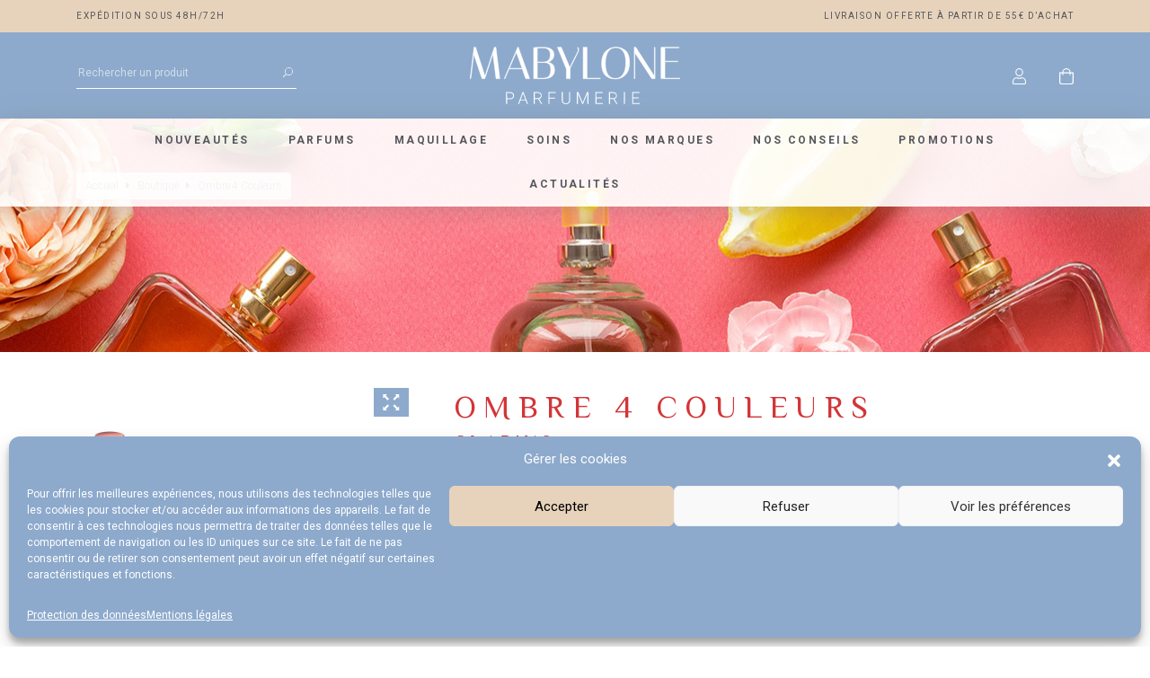

--- FILE ---
content_type: text/html; charset=UTF-8
request_url: https://www.mabylone.com/produit/clarins-ombre-4-couleurs/
body_size: 31201
content:
<!DOCTYPE html>
<!--[if IE 7]>
<html class="ie ie7" lang="fr-FR">
<![endif]-->
<!--[if IE 8]>
<html class="ie ie8" lang="fr-FR">
<![endif]-->
<!--[if !(IE 7) | !(IE 8)  ]><!-->
<html lang="fr-FR">
<!--<![endif]-->
<head>

  <meta charset="UTF-8" />

  <meta name="viewport" content="width=device-width, initial-scale=1, shrink-to-fit=no">

  <link rel="profile" href="http://gmpg.org/xfn/11" />
  <link rel="pingback" href="https://www.mabylone.com/xmlrpc.php" />

  <link rel="icon" href="https://www.mabylone.com/wp-content/themes/artgomedia-base/favicon.ico" />

  <!-- Manifest added by SuperPWA - Progressive Web Apps Plugin For WordPress -->
<link rel="manifest" href="/superpwa-manifest.json">
<meta name="theme-color" content="#8daacc">
<!-- / SuperPWA.com -->
<title>Ombre 4 Couleurs - Clarins - Mabylone Parfumerie</title>
<meta property="product:price:amount" content="48.45">
<meta property="product:price:currency" content="EUR">
<meta name="description" content="Cette palette dégradée en 4 couleurs ultra-pigmentées est enrichie de poudre de bambou, de vitamine E aux propriétés antioxydante et protectrice, et d&#039;une base qui favorise la tenue et l&#039;aspect lisse de la texture pendant 12h.">
<meta name="robots" content="index, follow, max-snippet:-1, max-image-preview:large, max-video-preview:-1">
<link rel="canonical" href="https://www.mabylone.com/produit/clarins-ombre-4-couleurs/">
<meta property="og:url" content="https://www.mabylone.com/produit/clarins-ombre-4-couleurs/">
<meta property="og:site_name" content="Mabylone Parfumerie">
<meta property="og:locale" content="fr_FR">
<meta property="og:type" content="product">
<meta property="article:author" content="https://www.facebook.com/Mabylone-236592196487605/">
<meta property="article:publisher" content="https://www.facebook.com/Mabylone-236592196487605/">
<meta property="og:title" content="Ombre 4 Couleurs - Clarins - Mabylone Parfumerie">
<meta property="og:description" content="Cette palette dégradée en 4 couleurs ultra-pigmentées est enrichie de poudre de bambou, de vitamine E aux propriétés antioxydante et protectrice, et d&#039;une base qui favorise la tenue et l&#039;aspect lisse de la texture pendant 12h.">
<meta property="og:image" content="https://www.mabylone.com/wp-content/uploads/2020/08/clarins-ombre-4-couleurs.jpg">
<meta property="og:image:secure_url" content="https://www.mabylone.com/wp-content/uploads/2020/08/clarins-ombre-4-couleurs.jpg">
<meta property="og:image:width" content="1200">
<meta property="og:image:height" content="1200">
<meta property="og:image:alt" content="CLARINS - Ombre 4 Couleurs-0">
<meta name="twitter:card" content="summary_large_image">
<meta name="twitter:title" content="Ombre 4 Couleurs - Clarins - Mabylone Parfumerie">
<meta name="twitter:description" content="Cette palette dégradée en 4 couleurs ultra-pigmentées est enrichie de poudre de bambou, de vitamine E aux propriétés antioxydante et protectrice, et d&#039;une base qui favorise la tenue et l&#039;aspect lisse de la texture pendant 12h.">
<meta name="twitter:image" content="https://www.mabylone.com/wp-content/uploads/2020/08/clarins-ombre-4-couleurs.jpg">
<link rel='dns-prefetch' href='//fonts.googleapis.com' />
<link rel="alternate" type="application/rss+xml" title="Mabylone Parfumerie &raquo; Flux" href="https://www.mabylone.com/feed/" />
<link rel="alternate" type="application/rss+xml" title="Mabylone Parfumerie &raquo; Flux des commentaires" href="https://www.mabylone.com/comments/feed/" />
<script type="application/ld+json">{"@context":"https:\/\/schema.org\/","@type":"Product","name":"Ombre 4 Couleurs","image":"https:\/\/www.mabylone.com\/wp-content\/uploads\/2020\/08\/clarins-ombre-4-couleurs.jpg","description":"Cette palette d\u00e9grad\u00e9e en 4 couleurs ultra-pigment\u00e9es est enrichie de poudre de bambou, de vitamine E aux propri\u00e9t\u00e9s antioxydante et protectrice, et d&#039;une base qui favorise la tenue et l&#039;aspect lisse de la texture pendant 12h.","brand":{"@type":"Brand","name":"Clarins"},"offers":[{"@type":"Offer","url":"https:\/\/www.mabylone.com\/produit\/clarins-ombre-4-couleurs\/?attribute_pa_color=01fairytalenude","sku":"","price":"48.45","priceCurrency":"EUR","itemCondition":"NewCondition","availability":"https:\/\/schema.org\/OutOfStock","priceValidUntil":"2027-12-31","shippingDetails":[{"@type":"OfferShippingDetails","shippingDestination":[{"@type":"DefinedRegion","addressCountry":"FR"},{"@type":"DefinedRegion","addressCountry":"MC"},{"@type":"DefinedRegion","addressCountry":"AD"}],"shippingRate":{"@type":"MonetaryAmount","value":0,"currency":"EUR"}},{"@type":"OfferShippingDetails","shippingDestination":[{"@type":"DefinedRegion","addressCountry":"FR"},{"@type":"DefinedRegion","addressCountry":"MC"},{"@type":"DefinedRegion","addressCountry":"AD"}],"shippingRate":{"@type":"MonetaryAmount","value":0,"currency":"EUR"}},{"@type":"OfferShippingDetails","shippingDestination":[{"@type":"DefinedRegion","addressCountry":"FR"},{"@type":"DefinedRegion","addressCountry":"MC"},{"@type":"DefinedRegion","addressCountry":"AD"}],"shippingRate":{"@type":"MonetaryAmount","value":0,"currency":"EUR"}},{"@type":"OfferShippingDetails","shippingDestination":[{"@type":"DefinedRegion","addressCountry":"FR"},{"@type":"DefinedRegion","addressCountry":"MC"},{"@type":"DefinedRegion","addressCountry":"AD"}],"shippingRate":{"@type":"MonetaryAmount","value":0,"currency":"EUR"}},{"@type":"OfferShippingDetails","shippingDestination":[{"@type":"DefinedRegion","addressCountry":"FR"},{"@type":"DefinedRegion","addressCountry":"MC"},{"@type":"DefinedRegion","addressCountry":"AD"}],"shippingRate":{"@type":"MonetaryAmount","value":0,"currency":"EUR"}},{"@type":"OfferShippingDetails","shippingDestination":[{"@type":"DefinedRegion","addressCountry":"FR"},{"@type":"DefinedRegion","addressCountry":"MC"},{"@type":"DefinedRegion","addressCountry":"AD"}],"shippingRate":{"@type":"MonetaryAmount","value":0,"currency":"EUR"}},{"@type":"OfferShippingDetails","shippingDestination":[{"@type":"DefinedRegion","addressCountry":"FR"},{"@type":"DefinedRegion","addressCountry":"MC"},{"@type":"DefinedRegion","addressCountry":"AD"}],"shippingRate":{"@type":"MonetaryAmount","value":0,"currency":"EUR"}},{"@type":"OfferShippingDetails","shippingDestination":[{"@type":"DefinedRegion","addressCountry":"DE"},{"@type":"DefinedRegion","addressCountry":"BE"},{"@type":"DefinedRegion","addressCountry":"ES"}],"shippingRate":{"@type":"MonetaryAmount","value":0,"currency":"EUR"}},{"@type":"OfferShippingDetails","shippingDestination":[{"@type":"DefinedRegion","addressCountry":"DE"},{"@type":"DefinedRegion","addressCountry":"BE"},{"@type":"DefinedRegion","addressCountry":"ES"}],"shippingRate":{"@type":"MonetaryAmount","value":0,"currency":"EUR"}},{"@type":"OfferShippingDetails","shippingDestination":[{"@type":"DefinedRegion","addressCountry":"AD"},{"@type":"DefinedRegion","addressCountry":"IT"},{"@type":"DefinedRegion","addressCountry":"LU"},{"@type":"DefinedRegion","addressCountry":"NL"},{"@type":"DefinedRegion","addressCountry":"PT"}],"shippingRate":{"@type":"MonetaryAmount","value":0,"currency":"EUR"}},{"@type":"OfferShippingDetails","shippingDestination":[{"@type":"DefinedRegion","addressCountry":"BE"},{"@type":"DefinedRegion","addressCountry":"DE"},{"@type":"DefinedRegion","addressCountry":"LU"},{"@type":"DefinedRegion","addressCountry":"NL"},{"@type":"DefinedRegion","addressCountry":"SX"}],"shippingRate":{"@type":"MonetaryAmount","value":0,"currency":"EUR"}},{"@type":"OfferShippingDetails","shippingDestination":[{"@type":"DefinedRegion","addressCountry":"BE"},{"@type":"DefinedRegion","addressCountry":"DE"},{"@type":"DefinedRegion","addressCountry":"LU"},{"@type":"DefinedRegion","addressCountry":"NL"},{"@type":"DefinedRegion","addressCountry":"SX"}],"shippingRate":{"@type":"MonetaryAmount","value":0,"currency":"EUR"}},{"@type":"OfferShippingDetails","shippingDestination":[{"@type":"DefinedRegion","addressCountry":"BE"},{"@type":"DefinedRegion","addressCountry":"DE"},{"@type":"DefinedRegion","addressCountry":"LU"},{"@type":"DefinedRegion","addressCountry":"NL"},{"@type":"DefinedRegion","addressCountry":"SX"}],"shippingRate":{"@type":"MonetaryAmount","value":0,"currency":"EUR"}},{"@type":"OfferShippingDetails","shippingDestination":[{"@type":"DefinedRegion","addressCountry":"BE"},{"@type":"DefinedRegion","addressCountry":"DE"},{"@type":"DefinedRegion","addressCountry":"LU"},{"@type":"DefinedRegion","addressCountry":"NL"},{"@type":"DefinedRegion","addressCountry":"SX"}],"shippingRate":{"@type":"MonetaryAmount","value":0,"currency":"EUR"}},{"@type":"OfferShippingDetails","shippingDestination":[{"@type":"DefinedRegion","addressCountry":"AT"},{"@type":"DefinedRegion","addressCountry":"ES"},{"@type":"DefinedRegion","addressCountry":"GB"},{"@type":"DefinedRegion","addressCountry":"GG"},{"@type":"DefinedRegion","addressCountry":"GI"},{"@type":"DefinedRegion","addressCountry":"IE"},{"@type":"DefinedRegion","addressCountry":"IM"},{"@type":"DefinedRegion","addressCountry":"IT"},{"@type":"DefinedRegion","addressCountry":"JE"},{"@type":"DefinedRegion","addressCountry":"PT"},{"@type":"DefinedRegion","addressCountry":"SM"},{"@type":"DefinedRegion","addressCountry":"VA"},{"@type":"DefinedRegion","addressCountry":"MF"}],"shippingRate":{"@type":"MonetaryAmount","value":0,"currency":"EUR"}},{"@type":"OfferShippingDetails","shippingDestination":[{"@type":"DefinedRegion","addressCountry":"AT"},{"@type":"DefinedRegion","addressCountry":"ES"},{"@type":"DefinedRegion","addressCountry":"GB"},{"@type":"DefinedRegion","addressCountry":"GG"},{"@type":"DefinedRegion","addressCountry":"GI"},{"@type":"DefinedRegion","addressCountry":"IE"},{"@type":"DefinedRegion","addressCountry":"IM"},{"@type":"DefinedRegion","addressCountry":"IT"},{"@type":"DefinedRegion","addressCountry":"JE"},{"@type":"DefinedRegion","addressCountry":"PT"},{"@type":"DefinedRegion","addressCountry":"SM"},{"@type":"DefinedRegion","addressCountry":"VA"},{"@type":"DefinedRegion","addressCountry":"MF"}],"shippingRate":{"@type":"MonetaryAmount","value":0,"currency":"EUR"}},{"@type":"OfferShippingDetails","shippingDestination":[{"@type":"DefinedRegion","addressCountry":"AT"},{"@type":"DefinedRegion","addressCountry":"ES"},{"@type":"DefinedRegion","addressCountry":"GB"},{"@type":"DefinedRegion","addressCountry":"GG"},{"@type":"DefinedRegion","addressCountry":"GI"},{"@type":"DefinedRegion","addressCountry":"IE"},{"@type":"DefinedRegion","addressCountry":"IM"},{"@type":"DefinedRegion","addressCountry":"IT"},{"@type":"DefinedRegion","addressCountry":"JE"},{"@type":"DefinedRegion","addressCountry":"PT"},{"@type":"DefinedRegion","addressCountry":"SM"},{"@type":"DefinedRegion","addressCountry":"VA"},{"@type":"DefinedRegion","addressCountry":"MF"}],"shippingRate":{"@type":"MonetaryAmount","value":0,"currency":"EUR"}},{"@type":"OfferShippingDetails","shippingDestination":[{"@type":"DefinedRegion","addressCountry":"CH"},{"@type":"DefinedRegion","addressCountry":"CZ"},{"@type":"DefinedRegion","addressCountry":"DK"},{"@type":"DefinedRegion","addressCountry":"EE"},{"@type":"DefinedRegion","addressCountry":"FO"},{"@type":"DefinedRegion","addressCountry":"GL"},{"@type":"DefinedRegion","addressCountry":"HU"},{"@type":"DefinedRegion","addressCountry":"LI"},{"@type":"DefinedRegion","addressCountry":"LT"},{"@type":"DefinedRegion","addressCountry":"LV"},{"@type":"DefinedRegion","addressCountry":"PL"},{"@type":"DefinedRegion","addressCountry":"SE"},{"@type":"DefinedRegion","addressCountry":"SI"},{"@type":"DefinedRegion","addressCountry":"SK"}],"shippingRate":{"@type":"MonetaryAmount","value":0,"currency":"EUR"}},{"@type":"OfferShippingDetails","shippingDestination":[{"@type":"DefinedRegion","addressCountry":"CH"},{"@type":"DefinedRegion","addressCountry":"CZ"},{"@type":"DefinedRegion","addressCountry":"DK"},{"@type":"DefinedRegion","addressCountry":"EE"},{"@type":"DefinedRegion","addressCountry":"FO"},{"@type":"DefinedRegion","addressCountry":"GL"},{"@type":"DefinedRegion","addressCountry":"HU"},{"@type":"DefinedRegion","addressCountry":"LI"},{"@type":"DefinedRegion","addressCountry":"LT"},{"@type":"DefinedRegion","addressCountry":"LV"},{"@type":"DefinedRegion","addressCountry":"PL"},{"@type":"DefinedRegion","addressCountry":"SE"},{"@type":"DefinedRegion","addressCountry":"SI"},{"@type":"DefinedRegion","addressCountry":"SK"}],"shippingRate":{"@type":"MonetaryAmount","value":0,"currency":"EUR"}},{"@type":"OfferShippingDetails","shippingDestination":[{"@type":"DefinedRegion","addressCountry":"CH"},{"@type":"DefinedRegion","addressCountry":"CZ"},{"@type":"DefinedRegion","addressCountry":"DK"},{"@type":"DefinedRegion","addressCountry":"EE"},{"@type":"DefinedRegion","addressCountry":"FO"},{"@type":"DefinedRegion","addressCountry":"GL"},{"@type":"DefinedRegion","addressCountry":"HU"},{"@type":"DefinedRegion","addressCountry":"LI"},{"@type":"DefinedRegion","addressCountry":"LT"},{"@type":"DefinedRegion","addressCountry":"LV"},{"@type":"DefinedRegion","addressCountry":"PL"},{"@type":"DefinedRegion","addressCountry":"SE"},{"@type":"DefinedRegion","addressCountry":"SI"},{"@type":"DefinedRegion","addressCountry":"SK"}],"shippingRate":{"@type":"MonetaryAmount","value":0,"currency":"EUR"}},{"@type":"OfferShippingDetails","shippingDestination":[{"@type":"DefinedRegion","addressCountry":"CH"},{"@type":"DefinedRegion","addressCountry":"CZ"},{"@type":"DefinedRegion","addressCountry":"DK"},{"@type":"DefinedRegion","addressCountry":"EE"},{"@type":"DefinedRegion","addressCountry":"FO"},{"@type":"DefinedRegion","addressCountry":"GL"},{"@type":"DefinedRegion","addressCountry":"HU"},{"@type":"DefinedRegion","addressCountry":"LI"},{"@type":"DefinedRegion","addressCountry":"LT"},{"@type":"DefinedRegion","addressCountry":"LV"},{"@type":"DefinedRegion","addressCountry":"PL"},{"@type":"DefinedRegion","addressCountry":"SE"},{"@type":"DefinedRegion","addressCountry":"SI"},{"@type":"DefinedRegion","addressCountry":"SK"}],"shippingRate":{"@type":"MonetaryAmount","value":0,"currency":"EUR"}},{"@type":"OfferShippingDetails","shippingDestination":[{"@type":"DefinedRegion","addressCountry":"AL"},{"@type":"DefinedRegion","addressCountry":"AM"},{"@type":"DefinedRegion","addressCountry":"AZ"},{"@type":"DefinedRegion","addressCountry":"BA"},{"@type":"DefinedRegion","addressCountry":"BG"},{"@type":"DefinedRegion","addressCountry":"BY"},{"@type":"DefinedRegion","addressCountry":"CY"},{"@type":"DefinedRegion","addressCountry":"DZ"},{"@type":"DefinedRegion","addressCountry":"FI"},{"@type":"DefinedRegion","addressCountry":"GE"},{"@type":"DefinedRegion","addressCountry":"GR"},{"@type":"DefinedRegion","addressCountry":"HR"},{"@type":"DefinedRegion","addressCountry":"IS"},{"@type":"DefinedRegion","addressCountry":"MA"},{"@type":"DefinedRegion","addressCountry":"MD"},{"@type":"DefinedRegion","addressCountry":"ME"},{"@type":"DefinedRegion","addressCountry":"MK"},{"@type":"DefinedRegion","addressCountry":"MT"},{"@type":"DefinedRegion","addressCountry":"NO"},{"@type":"DefinedRegion","addressCountry":"RO"},{"@type":"DefinedRegion","addressCountry":"RS"},{"@type":"DefinedRegion","addressCountry":"TN"},{"@type":"DefinedRegion","addressCountry":"TR"},{"@type":"DefinedRegion","addressCountry":"UA"}],"shippingRate":{"@type":"MonetaryAmount","value":0,"currency":"EUR"}},{"@type":"OfferShippingDetails","shippingDestination":[{"@type":"DefinedRegion","addressCountry":"AL"},{"@type":"DefinedRegion","addressCountry":"AM"},{"@type":"DefinedRegion","addressCountry":"AZ"},{"@type":"DefinedRegion","addressCountry":"BA"},{"@type":"DefinedRegion","addressCountry":"BG"},{"@type":"DefinedRegion","addressCountry":"BY"},{"@type":"DefinedRegion","addressCountry":"CY"},{"@type":"DefinedRegion","addressCountry":"DZ"},{"@type":"DefinedRegion","addressCountry":"FI"},{"@type":"DefinedRegion","addressCountry":"GE"},{"@type":"DefinedRegion","addressCountry":"GR"},{"@type":"DefinedRegion","addressCountry":"HR"},{"@type":"DefinedRegion","addressCountry":"IS"},{"@type":"DefinedRegion","addressCountry":"MA"},{"@type":"DefinedRegion","addressCountry":"MD"},{"@type":"DefinedRegion","addressCountry":"ME"},{"@type":"DefinedRegion","addressCountry":"MK"},{"@type":"DefinedRegion","addressCountry":"MT"},{"@type":"DefinedRegion","addressCountry":"NO"},{"@type":"DefinedRegion","addressCountry":"RO"},{"@type":"DefinedRegion","addressCountry":"RS"},{"@type":"DefinedRegion","addressCountry":"TN"},{"@type":"DefinedRegion","addressCountry":"TR"},{"@type":"DefinedRegion","addressCountry":"UA"}],"shippingRate":{"@type":"MonetaryAmount","value":0,"currency":"EUR"}},{"@type":"OfferShippingDetails","shippingDestination":[{"@type":"DefinedRegion","addressCountry":"AL"},{"@type":"DefinedRegion","addressCountry":"AM"},{"@type":"DefinedRegion","addressCountry":"AZ"},{"@type":"DefinedRegion","addressCountry":"BA"},{"@type":"DefinedRegion","addressCountry":"BG"},{"@type":"DefinedRegion","addressCountry":"BY"},{"@type":"DefinedRegion","addressCountry":"CY"},{"@type":"DefinedRegion","addressCountry":"DZ"},{"@type":"DefinedRegion","addressCountry":"FI"},{"@type":"DefinedRegion","addressCountry":"GE"},{"@type":"DefinedRegion","addressCountry":"GR"},{"@type":"DefinedRegion","addressCountry":"HR"},{"@type":"DefinedRegion","addressCountry":"IS"},{"@type":"DefinedRegion","addressCountry":"MA"},{"@type":"DefinedRegion","addressCountry":"MD"},{"@type":"DefinedRegion","addressCountry":"ME"},{"@type":"DefinedRegion","addressCountry":"MK"},{"@type":"DefinedRegion","addressCountry":"MT"},{"@type":"DefinedRegion","addressCountry":"NO"},{"@type":"DefinedRegion","addressCountry":"RO"},{"@type":"DefinedRegion","addressCountry":"RS"},{"@type":"DefinedRegion","addressCountry":"TN"},{"@type":"DefinedRegion","addressCountry":"TR"},{"@type":"DefinedRegion","addressCountry":"UA"}],"shippingRate":{"@type":"MonetaryAmount","value":0,"currency":"EUR"}},{"@type":"OfferShippingDetails","shippingDestination":[{"@type":"DefinedRegion","addressCountry":"AU"},{"@type":"DefinedRegion","addressCountry":"CA"},{"@type":"DefinedRegion","addressCountry":"CN"},{"@type":"DefinedRegion","addressCountry":"HK"},{"@type":"DefinedRegion","addressCountry":"IL"},{"@type":"DefinedRegion","addressCountry":"IN"},{"@type":"DefinedRegion","addressCountry":"JP"},{"@type":"DefinedRegion","addressCountry":"KR"},{"@type":"DefinedRegion","addressCountry":"RU"},{"@type":"DefinedRegion","addressCountry":"SG"},{"@type":"DefinedRegion","addressCountry":"TH"},{"@type":"DefinedRegion","addressCountry":"TW"},{"@type":"DefinedRegion","addressCountry":"US"},{"@type":"DefinedRegion","addressCountry":"VN"}],"shippingRate":{"@type":"MonetaryAmount","value":0,"currency":"EUR"}},{"@type":"OfferShippingDetails","shippingDestination":[{"@type":"DefinedRegion","addressCountry":"AE"},{"@type":"DefinedRegion","addressCountry":"AF"},{"@type":"DefinedRegion","addressCountry":"AG"},{"@type":"DefinedRegion","addressCountry":"AI"},{"@type":"DefinedRegion","addressCountry":"AO"},{"@type":"DefinedRegion","addressCountry":"AR"},{"@type":"DefinedRegion","addressCountry":"AS"},{"@type":"DefinedRegion","addressCountry":"AW"},{"@type":"DefinedRegion","addressCountry":"AX"},{"@type":"DefinedRegion","addressCountry":"BB"},{"@type":"DefinedRegion","addressCountry":"BD"},{"@type":"DefinedRegion","addressCountry":"BF"},{"@type":"DefinedRegion","addressCountry":"BH"},{"@type":"DefinedRegion","addressCountry":"BI"},{"@type":"DefinedRegion","addressCountry":"BJ"},{"@type":"DefinedRegion","addressCountry":"BM"},{"@type":"DefinedRegion","addressCountry":"BN"},{"@type":"DefinedRegion","addressCountry":"BO"},{"@type":"DefinedRegion","addressCountry":"BR"},{"@type":"DefinedRegion","addressCountry":"BS"},{"@type":"DefinedRegion","addressCountry":"BT"},{"@type":"DefinedRegion","addressCountry":"BV"},{"@type":"DefinedRegion","addressCountry":"BW"},{"@type":"DefinedRegion","addressCountry":"BZ"},{"@type":"DefinedRegion","addressCountry":"CC"},{"@type":"DefinedRegion","addressCountry":"CD"},{"@type":"DefinedRegion","addressCountry":"CF"},{"@type":"DefinedRegion","addressCountry":"CG"},{"@type":"DefinedRegion","addressCountry":"CI"},{"@type":"DefinedRegion","addressCountry":"CK"},{"@type":"DefinedRegion","addressCountry":"CL"},{"@type":"DefinedRegion","addressCountry":"CM"},{"@type":"DefinedRegion","addressCountry":"CO"},{"@type":"DefinedRegion","addressCountry":"CR"},{"@type":"DefinedRegion","addressCountry":"CU"},{"@type":"DefinedRegion","addressCountry":"CV"},{"@type":"DefinedRegion","addressCountry":"CX"},{"@type":"DefinedRegion","addressCountry":"DJ"},{"@type":"DefinedRegion","addressCountry":"DM"},{"@type":"DefinedRegion","addressCountry":"DO"},{"@type":"DefinedRegion","addressCountry":"EC"},{"@type":"DefinedRegion","addressCountry":"EG"},{"@type":"DefinedRegion","addressCountry":"EH"},{"@type":"DefinedRegion","addressCountry":"ER"},{"@type":"DefinedRegion","addressCountry":"ET"},{"@type":"DefinedRegion","addressCountry":"FJ"},{"@type":"DefinedRegion","addressCountry":"FK"},{"@type":"DefinedRegion","addressCountry":"FM"},{"@type":"DefinedRegion","addressCountry":"GA"},{"@type":"DefinedRegion","addressCountry":"GD"},{"@type":"DefinedRegion","addressCountry":"GH"},{"@type":"DefinedRegion","addressCountry":"GM"},{"@type":"DefinedRegion","addressCountry":"GN"},{"@type":"DefinedRegion","addressCountry":"GQ"},{"@type":"DefinedRegion","addressCountry":"GS"},{"@type":"DefinedRegion","addressCountry":"GT"},{"@type":"DefinedRegion","addressCountry":"GU"},{"@type":"DefinedRegion","addressCountry":"GW"},{"@type":"DefinedRegion","addressCountry":"GY"},{"@type":"DefinedRegion","addressCountry":"HM"},{"@type":"DefinedRegion","addressCountry":"HN"},{"@type":"DefinedRegion","addressCountry":"HT"},{"@type":"DefinedRegion","addressCountry":"ID"},{"@type":"DefinedRegion","addressCountry":"IQ"},{"@type":"DefinedRegion","addressCountry":"IR"},{"@type":"DefinedRegion","addressCountry":"JM"},{"@type":"DefinedRegion","addressCountry":"JO"},{"@type":"DefinedRegion","addressCountry":"KE"},{"@type":"DefinedRegion","addressCountry":"KG"},{"@type":"DefinedRegion","addressCountry":"KH"},{"@type":"DefinedRegion","addressCountry":"KI"},{"@type":"DefinedRegion","addressCountry":"KM"},{"@type":"DefinedRegion","addressCountry":"KN"},{"@type":"DefinedRegion","addressCountry":"KP"},{"@type":"DefinedRegion","addressCountry":"KW"},{"@type":"DefinedRegion","addressCountry":"KY"},{"@type":"DefinedRegion","addressCountry":"KZ"},{"@type":"DefinedRegion","addressCountry":"LA"},{"@type":"DefinedRegion","addressCountry":"LB"},{"@type":"DefinedRegion","addressCountry":"LK"},{"@type":"DefinedRegion","addressCountry":"LR"},{"@type":"DefinedRegion","addressCountry":"LS"},{"@type":"DefinedRegion","addressCountry":"LY"},{"@type":"DefinedRegion","addressCountry":"MG"},{"@type":"DefinedRegion","addressCountry":"MH"},{"@type":"DefinedRegion","addressCountry":"ML"},{"@type":"DefinedRegion","addressCountry":"MM"},{"@type":"DefinedRegion","addressCountry":"MN"},{"@type":"DefinedRegion","addressCountry":"MO"},{"@type":"DefinedRegion","addressCountry":"MP"},{"@type":"DefinedRegion","addressCountry":"MR"},{"@type":"DefinedRegion","addressCountry":"MS"},{"@type":"DefinedRegion","addressCountry":"MU"},{"@type":"DefinedRegion","addressCountry":"MV"},{"@type":"DefinedRegion","addressCountry":"MW"},{"@type":"DefinedRegion","addressCountry":"MX"},{"@type":"DefinedRegion","addressCountry":"MY"},{"@type":"DefinedRegion","addressCountry":"MZ"},{"@type":"DefinedRegion","addressCountry":"NA"},{"@type":"DefinedRegion","addressCountry":"NF"},{"@type":"DefinedRegion","addressCountry":"NG"},{"@type":"DefinedRegion","addressCountry":"NI"},{"@type":"DefinedRegion","addressCountry":"NP"},{"@type":"DefinedRegion","addressCountry":"NR"},{"@type":"DefinedRegion","addressCountry":"NU"},{"@type":"DefinedRegion","addressCountry":"NZ"},{"@type":"DefinedRegion","addressCountry":"OM"},{"@type":"DefinedRegion","addressCountry":"PA"},{"@type":"DefinedRegion","addressCountry":"PE"},{"@type":"DefinedRegion","addressCountry":"PG"},{"@type":"DefinedRegion","addressCountry":"PH"},{"@type":"DefinedRegion","addressCountry":"PK"},{"@type":"DefinedRegion","addressCountry":"PN"},{"@type":"DefinedRegion","addressCountry":"PW"},{"@type":"DefinedRegion","addressCountry":"PY"},{"@type":"DefinedRegion","addressCountry":"QA"},{"@type":"DefinedRegion","addressCountry":"RW"},{"@type":"DefinedRegion","addressCountry":"SA"},{"@type":"DefinedRegion","addressCountry":"SB"},{"@type":"DefinedRegion","addressCountry":"SC"},{"@type":"DefinedRegion","addressCountry":"SD"},{"@type":"DefinedRegion","addressCountry":"SH"},{"@type":"DefinedRegion","addressCountry":"SJ"},{"@type":"DefinedRegion","addressCountry":"SL"},{"@type":"DefinedRegion","addressCountry":"SN"},{"@type":"DefinedRegion","addressCountry":"SR"},{"@type":"DefinedRegion","addressCountry":"ST"},{"@type":"DefinedRegion","addressCountry":"SV"},{"@type":"DefinedRegion","addressCountry":"SY"},{"@type":"DefinedRegion","addressCountry":"SZ"},{"@type":"DefinedRegion","addressCountry":"TC"},{"@type":"DefinedRegion","addressCountry":"TD"},{"@type":"DefinedRegion","addressCountry":"TG"},{"@type":"DefinedRegion","addressCountry":"TJ"},{"@type":"DefinedRegion","addressCountry":"TK"},{"@type":"DefinedRegion","addressCountry":"TL"},{"@type":"DefinedRegion","addressCountry":"TM"},{"@type":"DefinedRegion","addressCountry":"TO"},{"@type":"DefinedRegion","addressCountry":"TT"},{"@type":"DefinedRegion","addressCountry":"TV"},{"@type":"DefinedRegion","addressCountry":"TZ"},{"@type":"DefinedRegion","addressCountry":"UG"},{"@type":"DefinedRegion","addressCountry":"UY"},{"@type":"DefinedRegion","addressCountry":"UZ"},{"@type":"DefinedRegion","addressCountry":"VC"},{"@type":"DefinedRegion","addressCountry":"VE"},{"@type":"DefinedRegion","addressCountry":"VG"},{"@type":"DefinedRegion","addressCountry":"VI"},{"@type":"DefinedRegion","addressCountry":"VU"},{"@type":"DefinedRegion","addressCountry":"WS"},{"@type":"DefinedRegion","addressCountry":"YE"},{"@type":"DefinedRegion","addressCountry":"ZA"},{"@type":"DefinedRegion","addressCountry":"ZM"},{"@type":"DefinedRegion","addressCountry":"ZW"}],"shippingRate":{"@type":"MonetaryAmount","value":0,"currency":"EUR"}},{"@type":"OfferShippingDetails","shippingDestination":[{"@type":"DefinedRegion","addressCountry":"BL"},{"@type":"DefinedRegion","addressCountry":"GF"},{"@type":"DefinedRegion","addressCountry":"GP"},{"@type":"DefinedRegion","addressCountry":"MQ"},{"@type":"DefinedRegion","addressCountry":"PM"},{"@type":"DefinedRegion","addressCountry":"RE"},{"@type":"DefinedRegion","addressCountry":"YT"}],"shippingRate":{"@type":"MonetaryAmount","value":0,"currency":"EUR"}},{"@type":"OfferShippingDetails","shippingDestination":[{"@type":"DefinedRegion","addressCountry":"BL"},{"@type":"DefinedRegion","addressCountry":"GF"},{"@type":"DefinedRegion","addressCountry":"GP"},{"@type":"DefinedRegion","addressCountry":"MQ"},{"@type":"DefinedRegion","addressCountry":"PM"},{"@type":"DefinedRegion","addressCountry":"RE"},{"@type":"DefinedRegion","addressCountry":"YT"}],"shippingRate":{"@type":"MonetaryAmount","value":0,"currency":"EUR"}},{"@type":"OfferShippingDetails","shippingDestination":[{"@type":"DefinedRegion","addressCountry":"NC"},{"@type":"DefinedRegion","addressCountry":"PF"},{"@type":"DefinedRegion","addressCountry":"TF"},{"@type":"DefinedRegion","addressCountry":"WF"}],"shippingRate":{"@type":"MonetaryAmount","value":0,"currency":"EUR"}},{"@type":"OfferShippingDetails","shippingDestination":[{"@type":"DefinedRegion","addressCountry":"NC"},{"@type":"DefinedRegion","addressCountry":"PF"},{"@type":"DefinedRegion","addressCountry":"TF"},{"@type":"DefinedRegion","addressCountry":"WF"}],"shippingRate":{"@type":"MonetaryAmount","value":0,"currency":"EUR"}}]},{"@type":"Offer","url":"https:\/\/www.mabylone.com\/produit\/clarins-ombre-4-couleurs\/?attribute_pa_color=02rosewood","sku":"","price":"48.45","priceCurrency":"EUR","itemCondition":"NewCondition","availability":"https:\/\/schema.org\/OutOfStock","priceValidUntil":"2027-12-31","shippingDetails":[{"@type":"OfferShippingDetails","shippingDestination":[{"@type":"DefinedRegion","addressCountry":"FR"},{"@type":"DefinedRegion","addressCountry":"MC"},{"@type":"DefinedRegion","addressCountry":"AD"}],"shippingRate":{"@type":"MonetaryAmount","value":0,"currency":"EUR"}},{"@type":"OfferShippingDetails","shippingDestination":[{"@type":"DefinedRegion","addressCountry":"FR"},{"@type":"DefinedRegion","addressCountry":"MC"},{"@type":"DefinedRegion","addressCountry":"AD"}],"shippingRate":{"@type":"MonetaryAmount","value":0,"currency":"EUR"}},{"@type":"OfferShippingDetails","shippingDestination":[{"@type":"DefinedRegion","addressCountry":"FR"},{"@type":"DefinedRegion","addressCountry":"MC"},{"@type":"DefinedRegion","addressCountry":"AD"}],"shippingRate":{"@type":"MonetaryAmount","value":0,"currency":"EUR"}},{"@type":"OfferShippingDetails","shippingDestination":[{"@type":"DefinedRegion","addressCountry":"FR"},{"@type":"DefinedRegion","addressCountry":"MC"},{"@type":"DefinedRegion","addressCountry":"AD"}],"shippingRate":{"@type":"MonetaryAmount","value":0,"currency":"EUR"}},{"@type":"OfferShippingDetails","shippingDestination":[{"@type":"DefinedRegion","addressCountry":"FR"},{"@type":"DefinedRegion","addressCountry":"MC"},{"@type":"DefinedRegion","addressCountry":"AD"}],"shippingRate":{"@type":"MonetaryAmount","value":0,"currency":"EUR"}},{"@type":"OfferShippingDetails","shippingDestination":[{"@type":"DefinedRegion","addressCountry":"FR"},{"@type":"DefinedRegion","addressCountry":"MC"},{"@type":"DefinedRegion","addressCountry":"AD"}],"shippingRate":{"@type":"MonetaryAmount","value":0,"currency":"EUR"}},{"@type":"OfferShippingDetails","shippingDestination":[{"@type":"DefinedRegion","addressCountry":"FR"},{"@type":"DefinedRegion","addressCountry":"MC"},{"@type":"DefinedRegion","addressCountry":"AD"}],"shippingRate":{"@type":"MonetaryAmount","value":0,"currency":"EUR"}},{"@type":"OfferShippingDetails","shippingDestination":[{"@type":"DefinedRegion","addressCountry":"DE"},{"@type":"DefinedRegion","addressCountry":"BE"},{"@type":"DefinedRegion","addressCountry":"ES"}],"shippingRate":{"@type":"MonetaryAmount","value":0,"currency":"EUR"}},{"@type":"OfferShippingDetails","shippingDestination":[{"@type":"DefinedRegion","addressCountry":"DE"},{"@type":"DefinedRegion","addressCountry":"BE"},{"@type":"DefinedRegion","addressCountry":"ES"}],"shippingRate":{"@type":"MonetaryAmount","value":0,"currency":"EUR"}},{"@type":"OfferShippingDetails","shippingDestination":[{"@type":"DefinedRegion","addressCountry":"AD"},{"@type":"DefinedRegion","addressCountry":"IT"},{"@type":"DefinedRegion","addressCountry":"LU"},{"@type":"DefinedRegion","addressCountry":"NL"},{"@type":"DefinedRegion","addressCountry":"PT"}],"shippingRate":{"@type":"MonetaryAmount","value":0,"currency":"EUR"}},{"@type":"OfferShippingDetails","shippingDestination":[{"@type":"DefinedRegion","addressCountry":"BE"},{"@type":"DefinedRegion","addressCountry":"DE"},{"@type":"DefinedRegion","addressCountry":"LU"},{"@type":"DefinedRegion","addressCountry":"NL"},{"@type":"DefinedRegion","addressCountry":"SX"}],"shippingRate":{"@type":"MonetaryAmount","value":0,"currency":"EUR"}},{"@type":"OfferShippingDetails","shippingDestination":[{"@type":"DefinedRegion","addressCountry":"BE"},{"@type":"DefinedRegion","addressCountry":"DE"},{"@type":"DefinedRegion","addressCountry":"LU"},{"@type":"DefinedRegion","addressCountry":"NL"},{"@type":"DefinedRegion","addressCountry":"SX"}],"shippingRate":{"@type":"MonetaryAmount","value":0,"currency":"EUR"}},{"@type":"OfferShippingDetails","shippingDestination":[{"@type":"DefinedRegion","addressCountry":"BE"},{"@type":"DefinedRegion","addressCountry":"DE"},{"@type":"DefinedRegion","addressCountry":"LU"},{"@type":"DefinedRegion","addressCountry":"NL"},{"@type":"DefinedRegion","addressCountry":"SX"}],"shippingRate":{"@type":"MonetaryAmount","value":0,"currency":"EUR"}},{"@type":"OfferShippingDetails","shippingDestination":[{"@type":"DefinedRegion","addressCountry":"BE"},{"@type":"DefinedRegion","addressCountry":"DE"},{"@type":"DefinedRegion","addressCountry":"LU"},{"@type":"DefinedRegion","addressCountry":"NL"},{"@type":"DefinedRegion","addressCountry":"SX"}],"shippingRate":{"@type":"MonetaryAmount","value":0,"currency":"EUR"}},{"@type":"OfferShippingDetails","shippingDestination":[{"@type":"DefinedRegion","addressCountry":"AT"},{"@type":"DefinedRegion","addressCountry":"ES"},{"@type":"DefinedRegion","addressCountry":"GB"},{"@type":"DefinedRegion","addressCountry":"GG"},{"@type":"DefinedRegion","addressCountry":"GI"},{"@type":"DefinedRegion","addressCountry":"IE"},{"@type":"DefinedRegion","addressCountry":"IM"},{"@type":"DefinedRegion","addressCountry":"IT"},{"@type":"DefinedRegion","addressCountry":"JE"},{"@type":"DefinedRegion","addressCountry":"PT"},{"@type":"DefinedRegion","addressCountry":"SM"},{"@type":"DefinedRegion","addressCountry":"VA"},{"@type":"DefinedRegion","addressCountry":"MF"}],"shippingRate":{"@type":"MonetaryAmount","value":0,"currency":"EUR"}},{"@type":"OfferShippingDetails","shippingDestination":[{"@type":"DefinedRegion","addressCountry":"AT"},{"@type":"DefinedRegion","addressCountry":"ES"},{"@type":"DefinedRegion","addressCountry":"GB"},{"@type":"DefinedRegion","addressCountry":"GG"},{"@type":"DefinedRegion","addressCountry":"GI"},{"@type":"DefinedRegion","addressCountry":"IE"},{"@type":"DefinedRegion","addressCountry":"IM"},{"@type":"DefinedRegion","addressCountry":"IT"},{"@type":"DefinedRegion","addressCountry":"JE"},{"@type":"DefinedRegion","addressCountry":"PT"},{"@type":"DefinedRegion","addressCountry":"SM"},{"@type":"DefinedRegion","addressCountry":"VA"},{"@type":"DefinedRegion","addressCountry":"MF"}],"shippingRate":{"@type":"MonetaryAmount","value":0,"currency":"EUR"}},{"@type":"OfferShippingDetails","shippingDestination":[{"@type":"DefinedRegion","addressCountry":"AT"},{"@type":"DefinedRegion","addressCountry":"ES"},{"@type":"DefinedRegion","addressCountry":"GB"},{"@type":"DefinedRegion","addressCountry":"GG"},{"@type":"DefinedRegion","addressCountry":"GI"},{"@type":"DefinedRegion","addressCountry":"IE"},{"@type":"DefinedRegion","addressCountry":"IM"},{"@type":"DefinedRegion","addressCountry":"IT"},{"@type":"DefinedRegion","addressCountry":"JE"},{"@type":"DefinedRegion","addressCountry":"PT"},{"@type":"DefinedRegion","addressCountry":"SM"},{"@type":"DefinedRegion","addressCountry":"VA"},{"@type":"DefinedRegion","addressCountry":"MF"}],"shippingRate":{"@type":"MonetaryAmount","value":0,"currency":"EUR"}},{"@type":"OfferShippingDetails","shippingDestination":[{"@type":"DefinedRegion","addressCountry":"CH"},{"@type":"DefinedRegion","addressCountry":"CZ"},{"@type":"DefinedRegion","addressCountry":"DK"},{"@type":"DefinedRegion","addressCountry":"EE"},{"@type":"DefinedRegion","addressCountry":"FO"},{"@type":"DefinedRegion","addressCountry":"GL"},{"@type":"DefinedRegion","addressCountry":"HU"},{"@type":"DefinedRegion","addressCountry":"LI"},{"@type":"DefinedRegion","addressCountry":"LT"},{"@type":"DefinedRegion","addressCountry":"LV"},{"@type":"DefinedRegion","addressCountry":"PL"},{"@type":"DefinedRegion","addressCountry":"SE"},{"@type":"DefinedRegion","addressCountry":"SI"},{"@type":"DefinedRegion","addressCountry":"SK"}],"shippingRate":{"@type":"MonetaryAmount","value":0,"currency":"EUR"}},{"@type":"OfferShippingDetails","shippingDestination":[{"@type":"DefinedRegion","addressCountry":"CH"},{"@type":"DefinedRegion","addressCountry":"CZ"},{"@type":"DefinedRegion","addressCountry":"DK"},{"@type":"DefinedRegion","addressCountry":"EE"},{"@type":"DefinedRegion","addressCountry":"FO"},{"@type":"DefinedRegion","addressCountry":"GL"},{"@type":"DefinedRegion","addressCountry":"HU"},{"@type":"DefinedRegion","addressCountry":"LI"},{"@type":"DefinedRegion","addressCountry":"LT"},{"@type":"DefinedRegion","addressCountry":"LV"},{"@type":"DefinedRegion","addressCountry":"PL"},{"@type":"DefinedRegion","addressCountry":"SE"},{"@type":"DefinedRegion","addressCountry":"SI"},{"@type":"DefinedRegion","addressCountry":"SK"}],"shippingRate":{"@type":"MonetaryAmount","value":0,"currency":"EUR"}},{"@type":"OfferShippingDetails","shippingDestination":[{"@type":"DefinedRegion","addressCountry":"CH"},{"@type":"DefinedRegion","addressCountry":"CZ"},{"@type":"DefinedRegion","addressCountry":"DK"},{"@type":"DefinedRegion","addressCountry":"EE"},{"@type":"DefinedRegion","addressCountry":"FO"},{"@type":"DefinedRegion","addressCountry":"GL"},{"@type":"DefinedRegion","addressCountry":"HU"},{"@type":"DefinedRegion","addressCountry":"LI"},{"@type":"DefinedRegion","addressCountry":"LT"},{"@type":"DefinedRegion","addressCountry":"LV"},{"@type":"DefinedRegion","addressCountry":"PL"},{"@type":"DefinedRegion","addressCountry":"SE"},{"@type":"DefinedRegion","addressCountry":"SI"},{"@type":"DefinedRegion","addressCountry":"SK"}],"shippingRate":{"@type":"MonetaryAmount","value":0,"currency":"EUR"}},{"@type":"OfferShippingDetails","shippingDestination":[{"@type":"DefinedRegion","addressCountry":"CH"},{"@type":"DefinedRegion","addressCountry":"CZ"},{"@type":"DefinedRegion","addressCountry":"DK"},{"@type":"DefinedRegion","addressCountry":"EE"},{"@type":"DefinedRegion","addressCountry":"FO"},{"@type":"DefinedRegion","addressCountry":"GL"},{"@type":"DefinedRegion","addressCountry":"HU"},{"@type":"DefinedRegion","addressCountry":"LI"},{"@type":"DefinedRegion","addressCountry":"LT"},{"@type":"DefinedRegion","addressCountry":"LV"},{"@type":"DefinedRegion","addressCountry":"PL"},{"@type":"DefinedRegion","addressCountry":"SE"},{"@type":"DefinedRegion","addressCountry":"SI"},{"@type":"DefinedRegion","addressCountry":"SK"}],"shippingRate":{"@type":"MonetaryAmount","value":0,"currency":"EUR"}},{"@type":"OfferShippingDetails","shippingDestination":[{"@type":"DefinedRegion","addressCountry":"AL"},{"@type":"DefinedRegion","addressCountry":"AM"},{"@type":"DefinedRegion","addressCountry":"AZ"},{"@type":"DefinedRegion","addressCountry":"BA"},{"@type":"DefinedRegion","addressCountry":"BG"},{"@type":"DefinedRegion","addressCountry":"BY"},{"@type":"DefinedRegion","addressCountry":"CY"},{"@type":"DefinedRegion","addressCountry":"DZ"},{"@type":"DefinedRegion","addressCountry":"FI"},{"@type":"DefinedRegion","addressCountry":"GE"},{"@type":"DefinedRegion","addressCountry":"GR"},{"@type":"DefinedRegion","addressCountry":"HR"},{"@type":"DefinedRegion","addressCountry":"IS"},{"@type":"DefinedRegion","addressCountry":"MA"},{"@type":"DefinedRegion","addressCountry":"MD"},{"@type":"DefinedRegion","addressCountry":"ME"},{"@type":"DefinedRegion","addressCountry":"MK"},{"@type":"DefinedRegion","addressCountry":"MT"},{"@type":"DefinedRegion","addressCountry":"NO"},{"@type":"DefinedRegion","addressCountry":"RO"},{"@type":"DefinedRegion","addressCountry":"RS"},{"@type":"DefinedRegion","addressCountry":"TN"},{"@type":"DefinedRegion","addressCountry":"TR"},{"@type":"DefinedRegion","addressCountry":"UA"}],"shippingRate":{"@type":"MonetaryAmount","value":0,"currency":"EUR"}},{"@type":"OfferShippingDetails","shippingDestination":[{"@type":"DefinedRegion","addressCountry":"AL"},{"@type":"DefinedRegion","addressCountry":"AM"},{"@type":"DefinedRegion","addressCountry":"AZ"},{"@type":"DefinedRegion","addressCountry":"BA"},{"@type":"DefinedRegion","addressCountry":"BG"},{"@type":"DefinedRegion","addressCountry":"BY"},{"@type":"DefinedRegion","addressCountry":"CY"},{"@type":"DefinedRegion","addressCountry":"DZ"},{"@type":"DefinedRegion","addressCountry":"FI"},{"@type":"DefinedRegion","addressCountry":"GE"},{"@type":"DefinedRegion","addressCountry":"GR"},{"@type":"DefinedRegion","addressCountry":"HR"},{"@type":"DefinedRegion","addressCountry":"IS"},{"@type":"DefinedRegion","addressCountry":"MA"},{"@type":"DefinedRegion","addressCountry":"MD"},{"@type":"DefinedRegion","addressCountry":"ME"},{"@type":"DefinedRegion","addressCountry":"MK"},{"@type":"DefinedRegion","addressCountry":"MT"},{"@type":"DefinedRegion","addressCountry":"NO"},{"@type":"DefinedRegion","addressCountry":"RO"},{"@type":"DefinedRegion","addressCountry":"RS"},{"@type":"DefinedRegion","addressCountry":"TN"},{"@type":"DefinedRegion","addressCountry":"TR"},{"@type":"DefinedRegion","addressCountry":"UA"}],"shippingRate":{"@type":"MonetaryAmount","value":0,"currency":"EUR"}},{"@type":"OfferShippingDetails","shippingDestination":[{"@type":"DefinedRegion","addressCountry":"AL"},{"@type":"DefinedRegion","addressCountry":"AM"},{"@type":"DefinedRegion","addressCountry":"AZ"},{"@type":"DefinedRegion","addressCountry":"BA"},{"@type":"DefinedRegion","addressCountry":"BG"},{"@type":"DefinedRegion","addressCountry":"BY"},{"@type":"DefinedRegion","addressCountry":"CY"},{"@type":"DefinedRegion","addressCountry":"DZ"},{"@type":"DefinedRegion","addressCountry":"FI"},{"@type":"DefinedRegion","addressCountry":"GE"},{"@type":"DefinedRegion","addressCountry":"GR"},{"@type":"DefinedRegion","addressCountry":"HR"},{"@type":"DefinedRegion","addressCountry":"IS"},{"@type":"DefinedRegion","addressCountry":"MA"},{"@type":"DefinedRegion","addressCountry":"MD"},{"@type":"DefinedRegion","addressCountry":"ME"},{"@type":"DefinedRegion","addressCountry":"MK"},{"@type":"DefinedRegion","addressCountry":"MT"},{"@type":"DefinedRegion","addressCountry":"NO"},{"@type":"DefinedRegion","addressCountry":"RO"},{"@type":"DefinedRegion","addressCountry":"RS"},{"@type":"DefinedRegion","addressCountry":"TN"},{"@type":"DefinedRegion","addressCountry":"TR"},{"@type":"DefinedRegion","addressCountry":"UA"}],"shippingRate":{"@type":"MonetaryAmount","value":0,"currency":"EUR"}},{"@type":"OfferShippingDetails","shippingDestination":[{"@type":"DefinedRegion","addressCountry":"AU"},{"@type":"DefinedRegion","addressCountry":"CA"},{"@type":"DefinedRegion","addressCountry":"CN"},{"@type":"DefinedRegion","addressCountry":"HK"},{"@type":"DefinedRegion","addressCountry":"IL"},{"@type":"DefinedRegion","addressCountry":"IN"},{"@type":"DefinedRegion","addressCountry":"JP"},{"@type":"DefinedRegion","addressCountry":"KR"},{"@type":"DefinedRegion","addressCountry":"RU"},{"@type":"DefinedRegion","addressCountry":"SG"},{"@type":"DefinedRegion","addressCountry":"TH"},{"@type":"DefinedRegion","addressCountry":"TW"},{"@type":"DefinedRegion","addressCountry":"US"},{"@type":"DefinedRegion","addressCountry":"VN"}],"shippingRate":{"@type":"MonetaryAmount","value":0,"currency":"EUR"}},{"@type":"OfferShippingDetails","shippingDestination":[{"@type":"DefinedRegion","addressCountry":"AE"},{"@type":"DefinedRegion","addressCountry":"AF"},{"@type":"DefinedRegion","addressCountry":"AG"},{"@type":"DefinedRegion","addressCountry":"AI"},{"@type":"DefinedRegion","addressCountry":"AO"},{"@type":"DefinedRegion","addressCountry":"AR"},{"@type":"DefinedRegion","addressCountry":"AS"},{"@type":"DefinedRegion","addressCountry":"AW"},{"@type":"DefinedRegion","addressCountry":"AX"},{"@type":"DefinedRegion","addressCountry":"BB"},{"@type":"DefinedRegion","addressCountry":"BD"},{"@type":"DefinedRegion","addressCountry":"BF"},{"@type":"DefinedRegion","addressCountry":"BH"},{"@type":"DefinedRegion","addressCountry":"BI"},{"@type":"DefinedRegion","addressCountry":"BJ"},{"@type":"DefinedRegion","addressCountry":"BM"},{"@type":"DefinedRegion","addressCountry":"BN"},{"@type":"DefinedRegion","addressCountry":"BO"},{"@type":"DefinedRegion","addressCountry":"BR"},{"@type":"DefinedRegion","addressCountry":"BS"},{"@type":"DefinedRegion","addressCountry":"BT"},{"@type":"DefinedRegion","addressCountry":"BV"},{"@type":"DefinedRegion","addressCountry":"BW"},{"@type":"DefinedRegion","addressCountry":"BZ"},{"@type":"DefinedRegion","addressCountry":"CC"},{"@type":"DefinedRegion","addressCountry":"CD"},{"@type":"DefinedRegion","addressCountry":"CF"},{"@type":"DefinedRegion","addressCountry":"CG"},{"@type":"DefinedRegion","addressCountry":"CI"},{"@type":"DefinedRegion","addressCountry":"CK"},{"@type":"DefinedRegion","addressCountry":"CL"},{"@type":"DefinedRegion","addressCountry":"CM"},{"@type":"DefinedRegion","addressCountry":"CO"},{"@type":"DefinedRegion","addressCountry":"CR"},{"@type":"DefinedRegion","addressCountry":"CU"},{"@type":"DefinedRegion","addressCountry":"CV"},{"@type":"DefinedRegion","addressCountry":"CX"},{"@type":"DefinedRegion","addressCountry":"DJ"},{"@type":"DefinedRegion","addressCountry":"DM"},{"@type":"DefinedRegion","addressCountry":"DO"},{"@type":"DefinedRegion","addressCountry":"EC"},{"@type":"DefinedRegion","addressCountry":"EG"},{"@type":"DefinedRegion","addressCountry":"EH"},{"@type":"DefinedRegion","addressCountry":"ER"},{"@type":"DefinedRegion","addressCountry":"ET"},{"@type":"DefinedRegion","addressCountry":"FJ"},{"@type":"DefinedRegion","addressCountry":"FK"},{"@type":"DefinedRegion","addressCountry":"FM"},{"@type":"DefinedRegion","addressCountry":"GA"},{"@type":"DefinedRegion","addressCountry":"GD"},{"@type":"DefinedRegion","addressCountry":"GH"},{"@type":"DefinedRegion","addressCountry":"GM"},{"@type":"DefinedRegion","addressCountry":"GN"},{"@type":"DefinedRegion","addressCountry":"GQ"},{"@type":"DefinedRegion","addressCountry":"GS"},{"@type":"DefinedRegion","addressCountry":"GT"},{"@type":"DefinedRegion","addressCountry":"GU"},{"@type":"DefinedRegion","addressCountry":"GW"},{"@type":"DefinedRegion","addressCountry":"GY"},{"@type":"DefinedRegion","addressCountry":"HM"},{"@type":"DefinedRegion","addressCountry":"HN"},{"@type":"DefinedRegion","addressCountry":"HT"},{"@type":"DefinedRegion","addressCountry":"ID"},{"@type":"DefinedRegion","addressCountry":"IQ"},{"@type":"DefinedRegion","addressCountry":"IR"},{"@type":"DefinedRegion","addressCountry":"JM"},{"@type":"DefinedRegion","addressCountry":"JO"},{"@type":"DefinedRegion","addressCountry":"KE"},{"@type":"DefinedRegion","addressCountry":"KG"},{"@type":"DefinedRegion","addressCountry":"KH"},{"@type":"DefinedRegion","addressCountry":"KI"},{"@type":"DefinedRegion","addressCountry":"KM"},{"@type":"DefinedRegion","addressCountry":"KN"},{"@type":"DefinedRegion","addressCountry":"KP"},{"@type":"DefinedRegion","addressCountry":"KW"},{"@type":"DefinedRegion","addressCountry":"KY"},{"@type":"DefinedRegion","addressCountry":"KZ"},{"@type":"DefinedRegion","addressCountry":"LA"},{"@type":"DefinedRegion","addressCountry":"LB"},{"@type":"DefinedRegion","addressCountry":"LK"},{"@type":"DefinedRegion","addressCountry":"LR"},{"@type":"DefinedRegion","addressCountry":"LS"},{"@type":"DefinedRegion","addressCountry":"LY"},{"@type":"DefinedRegion","addressCountry":"MG"},{"@type":"DefinedRegion","addressCountry":"MH"},{"@type":"DefinedRegion","addressCountry":"ML"},{"@type":"DefinedRegion","addressCountry":"MM"},{"@type":"DefinedRegion","addressCountry":"MN"},{"@type":"DefinedRegion","addressCountry":"MO"},{"@type":"DefinedRegion","addressCountry":"MP"},{"@type":"DefinedRegion","addressCountry":"MR"},{"@type":"DefinedRegion","addressCountry":"MS"},{"@type":"DefinedRegion","addressCountry":"MU"},{"@type":"DefinedRegion","addressCountry":"MV"},{"@type":"DefinedRegion","addressCountry":"MW"},{"@type":"DefinedRegion","addressCountry":"MX"},{"@type":"DefinedRegion","addressCountry":"MY"},{"@type":"DefinedRegion","addressCountry":"MZ"},{"@type":"DefinedRegion","addressCountry":"NA"},{"@type":"DefinedRegion","addressCountry":"NF"},{"@type":"DefinedRegion","addressCountry":"NG"},{"@type":"DefinedRegion","addressCountry":"NI"},{"@type":"DefinedRegion","addressCountry":"NP"},{"@type":"DefinedRegion","addressCountry":"NR"},{"@type":"DefinedRegion","addressCountry":"NU"},{"@type":"DefinedRegion","addressCountry":"NZ"},{"@type":"DefinedRegion","addressCountry":"OM"},{"@type":"DefinedRegion","addressCountry":"PA"},{"@type":"DefinedRegion","addressCountry":"PE"},{"@type":"DefinedRegion","addressCountry":"PG"},{"@type":"DefinedRegion","addressCountry":"PH"},{"@type":"DefinedRegion","addressCountry":"PK"},{"@type":"DefinedRegion","addressCountry":"PN"},{"@type":"DefinedRegion","addressCountry":"PW"},{"@type":"DefinedRegion","addressCountry":"PY"},{"@type":"DefinedRegion","addressCountry":"QA"},{"@type":"DefinedRegion","addressCountry":"RW"},{"@type":"DefinedRegion","addressCountry":"SA"},{"@type":"DefinedRegion","addressCountry":"SB"},{"@type":"DefinedRegion","addressCountry":"SC"},{"@type":"DefinedRegion","addressCountry":"SD"},{"@type":"DefinedRegion","addressCountry":"SH"},{"@type":"DefinedRegion","addressCountry":"SJ"},{"@type":"DefinedRegion","addressCountry":"SL"},{"@type":"DefinedRegion","addressCountry":"SN"},{"@type":"DefinedRegion","addressCountry":"SR"},{"@type":"DefinedRegion","addressCountry":"ST"},{"@type":"DefinedRegion","addressCountry":"SV"},{"@type":"DefinedRegion","addressCountry":"SY"},{"@type":"DefinedRegion","addressCountry":"SZ"},{"@type":"DefinedRegion","addressCountry":"TC"},{"@type":"DefinedRegion","addressCountry":"TD"},{"@type":"DefinedRegion","addressCountry":"TG"},{"@type":"DefinedRegion","addressCountry":"TJ"},{"@type":"DefinedRegion","addressCountry":"TK"},{"@type":"DefinedRegion","addressCountry":"TL"},{"@type":"DefinedRegion","addressCountry":"TM"},{"@type":"DefinedRegion","addressCountry":"TO"},{"@type":"DefinedRegion","addressCountry":"TT"},{"@type":"DefinedRegion","addressCountry":"TV"},{"@type":"DefinedRegion","addressCountry":"TZ"},{"@type":"DefinedRegion","addressCountry":"UG"},{"@type":"DefinedRegion","addressCountry":"UY"},{"@type":"DefinedRegion","addressCountry":"UZ"},{"@type":"DefinedRegion","addressCountry":"VC"},{"@type":"DefinedRegion","addressCountry":"VE"},{"@type":"DefinedRegion","addressCountry":"VG"},{"@type":"DefinedRegion","addressCountry":"VI"},{"@type":"DefinedRegion","addressCountry":"VU"},{"@type":"DefinedRegion","addressCountry":"WS"},{"@type":"DefinedRegion","addressCountry":"YE"},{"@type":"DefinedRegion","addressCountry":"ZA"},{"@type":"DefinedRegion","addressCountry":"ZM"},{"@type":"DefinedRegion","addressCountry":"ZW"}],"shippingRate":{"@type":"MonetaryAmount","value":0,"currency":"EUR"}},{"@type":"OfferShippingDetails","shippingDestination":[{"@type":"DefinedRegion","addressCountry":"BL"},{"@type":"DefinedRegion","addressCountry":"GF"},{"@type":"DefinedRegion","addressCountry":"GP"},{"@type":"DefinedRegion","addressCountry":"MQ"},{"@type":"DefinedRegion","addressCountry":"PM"},{"@type":"DefinedRegion","addressCountry":"RE"},{"@type":"DefinedRegion","addressCountry":"YT"}],"shippingRate":{"@type":"MonetaryAmount","value":0,"currency":"EUR"}},{"@type":"OfferShippingDetails","shippingDestination":[{"@type":"DefinedRegion","addressCountry":"BL"},{"@type":"DefinedRegion","addressCountry":"GF"},{"@type":"DefinedRegion","addressCountry":"GP"},{"@type":"DefinedRegion","addressCountry":"MQ"},{"@type":"DefinedRegion","addressCountry":"PM"},{"@type":"DefinedRegion","addressCountry":"RE"},{"@type":"DefinedRegion","addressCountry":"YT"}],"shippingRate":{"@type":"MonetaryAmount","value":0,"currency":"EUR"}},{"@type":"OfferShippingDetails","shippingDestination":[{"@type":"DefinedRegion","addressCountry":"NC"},{"@type":"DefinedRegion","addressCountry":"PF"},{"@type":"DefinedRegion","addressCountry":"TF"},{"@type":"DefinedRegion","addressCountry":"WF"}],"shippingRate":{"@type":"MonetaryAmount","value":0,"currency":"EUR"}},{"@type":"OfferShippingDetails","shippingDestination":[{"@type":"DefinedRegion","addressCountry":"NC"},{"@type":"DefinedRegion","addressCountry":"PF"},{"@type":"DefinedRegion","addressCountry":"TF"},{"@type":"DefinedRegion","addressCountry":"WF"}],"shippingRate":{"@type":"MonetaryAmount","value":0,"currency":"EUR"}}]},{"@type":"Offer","url":"https:\/\/www.mabylone.com\/produit\/clarins-ombre-4-couleurs\/?attribute_pa_color=03flame","sku":"","price":"48.45","priceCurrency":"EUR","itemCondition":"NewCondition","availability":"https:\/\/schema.org\/OutOfStock","priceValidUntil":"2027-12-31","shippingDetails":[{"@type":"OfferShippingDetails","shippingDestination":[{"@type":"DefinedRegion","addressCountry":"FR"},{"@type":"DefinedRegion","addressCountry":"MC"},{"@type":"DefinedRegion","addressCountry":"AD"}],"shippingRate":{"@type":"MonetaryAmount","value":0,"currency":"EUR"}},{"@type":"OfferShippingDetails","shippingDestination":[{"@type":"DefinedRegion","addressCountry":"FR"},{"@type":"DefinedRegion","addressCountry":"MC"},{"@type":"DefinedRegion","addressCountry":"AD"}],"shippingRate":{"@type":"MonetaryAmount","value":0,"currency":"EUR"}},{"@type":"OfferShippingDetails","shippingDestination":[{"@type":"DefinedRegion","addressCountry":"FR"},{"@type":"DefinedRegion","addressCountry":"MC"},{"@type":"DefinedRegion","addressCountry":"AD"}],"shippingRate":{"@type":"MonetaryAmount","value":0,"currency":"EUR"}},{"@type":"OfferShippingDetails","shippingDestination":[{"@type":"DefinedRegion","addressCountry":"FR"},{"@type":"DefinedRegion","addressCountry":"MC"},{"@type":"DefinedRegion","addressCountry":"AD"}],"shippingRate":{"@type":"MonetaryAmount","value":0,"currency":"EUR"}},{"@type":"OfferShippingDetails","shippingDestination":[{"@type":"DefinedRegion","addressCountry":"FR"},{"@type":"DefinedRegion","addressCountry":"MC"},{"@type":"DefinedRegion","addressCountry":"AD"}],"shippingRate":{"@type":"MonetaryAmount","value":0,"currency":"EUR"}},{"@type":"OfferShippingDetails","shippingDestination":[{"@type":"DefinedRegion","addressCountry":"FR"},{"@type":"DefinedRegion","addressCountry":"MC"},{"@type":"DefinedRegion","addressCountry":"AD"}],"shippingRate":{"@type":"MonetaryAmount","value":0,"currency":"EUR"}},{"@type":"OfferShippingDetails","shippingDestination":[{"@type":"DefinedRegion","addressCountry":"FR"},{"@type":"DefinedRegion","addressCountry":"MC"},{"@type":"DefinedRegion","addressCountry":"AD"}],"shippingRate":{"@type":"MonetaryAmount","value":0,"currency":"EUR"}},{"@type":"OfferShippingDetails","shippingDestination":[{"@type":"DefinedRegion","addressCountry":"DE"},{"@type":"DefinedRegion","addressCountry":"BE"},{"@type":"DefinedRegion","addressCountry":"ES"}],"shippingRate":{"@type":"MonetaryAmount","value":0,"currency":"EUR"}},{"@type":"OfferShippingDetails","shippingDestination":[{"@type":"DefinedRegion","addressCountry":"DE"},{"@type":"DefinedRegion","addressCountry":"BE"},{"@type":"DefinedRegion","addressCountry":"ES"}],"shippingRate":{"@type":"MonetaryAmount","value":0,"currency":"EUR"}},{"@type":"OfferShippingDetails","shippingDestination":[{"@type":"DefinedRegion","addressCountry":"AD"},{"@type":"DefinedRegion","addressCountry":"IT"},{"@type":"DefinedRegion","addressCountry":"LU"},{"@type":"DefinedRegion","addressCountry":"NL"},{"@type":"DefinedRegion","addressCountry":"PT"}],"shippingRate":{"@type":"MonetaryAmount","value":0,"currency":"EUR"}},{"@type":"OfferShippingDetails","shippingDestination":[{"@type":"DefinedRegion","addressCountry":"BE"},{"@type":"DefinedRegion","addressCountry":"DE"},{"@type":"DefinedRegion","addressCountry":"LU"},{"@type":"DefinedRegion","addressCountry":"NL"},{"@type":"DefinedRegion","addressCountry":"SX"}],"shippingRate":{"@type":"MonetaryAmount","value":0,"currency":"EUR"}},{"@type":"OfferShippingDetails","shippingDestination":[{"@type":"DefinedRegion","addressCountry":"BE"},{"@type":"DefinedRegion","addressCountry":"DE"},{"@type":"DefinedRegion","addressCountry":"LU"},{"@type":"DefinedRegion","addressCountry":"NL"},{"@type":"DefinedRegion","addressCountry":"SX"}],"shippingRate":{"@type":"MonetaryAmount","value":0,"currency":"EUR"}},{"@type":"OfferShippingDetails","shippingDestination":[{"@type":"DefinedRegion","addressCountry":"BE"},{"@type":"DefinedRegion","addressCountry":"DE"},{"@type":"DefinedRegion","addressCountry":"LU"},{"@type":"DefinedRegion","addressCountry":"NL"},{"@type":"DefinedRegion","addressCountry":"SX"}],"shippingRate":{"@type":"MonetaryAmount","value":0,"currency":"EUR"}},{"@type":"OfferShippingDetails","shippingDestination":[{"@type":"DefinedRegion","addressCountry":"BE"},{"@type":"DefinedRegion","addressCountry":"DE"},{"@type":"DefinedRegion","addressCountry":"LU"},{"@type":"DefinedRegion","addressCountry":"NL"},{"@type":"DefinedRegion","addressCountry":"SX"}],"shippingRate":{"@type":"MonetaryAmount","value":0,"currency":"EUR"}},{"@type":"OfferShippingDetails","shippingDestination":[{"@type":"DefinedRegion","addressCountry":"AT"},{"@type":"DefinedRegion","addressCountry":"ES"},{"@type":"DefinedRegion","addressCountry":"GB"},{"@type":"DefinedRegion","addressCountry":"GG"},{"@type":"DefinedRegion","addressCountry":"GI"},{"@type":"DefinedRegion","addressCountry":"IE"},{"@type":"DefinedRegion","addressCountry":"IM"},{"@type":"DefinedRegion","addressCountry":"IT"},{"@type":"DefinedRegion","addressCountry":"JE"},{"@type":"DefinedRegion","addressCountry":"PT"},{"@type":"DefinedRegion","addressCountry":"SM"},{"@type":"DefinedRegion","addressCountry":"VA"},{"@type":"DefinedRegion","addressCountry":"MF"}],"shippingRate":{"@type":"MonetaryAmount","value":0,"currency":"EUR"}},{"@type":"OfferShippingDetails","shippingDestination":[{"@type":"DefinedRegion","addressCountry":"AT"},{"@type":"DefinedRegion","addressCountry":"ES"},{"@type":"DefinedRegion","addressCountry":"GB"},{"@type":"DefinedRegion","addressCountry":"GG"},{"@type":"DefinedRegion","addressCountry":"GI"},{"@type":"DefinedRegion","addressCountry":"IE"},{"@type":"DefinedRegion","addressCountry":"IM"},{"@type":"DefinedRegion","addressCountry":"IT"},{"@type":"DefinedRegion","addressCountry":"JE"},{"@type":"DefinedRegion","addressCountry":"PT"},{"@type":"DefinedRegion","addressCountry":"SM"},{"@type":"DefinedRegion","addressCountry":"VA"},{"@type":"DefinedRegion","addressCountry":"MF"}],"shippingRate":{"@type":"MonetaryAmount","value":0,"currency":"EUR"}},{"@type":"OfferShippingDetails","shippingDestination":[{"@type":"DefinedRegion","addressCountry":"AT"},{"@type":"DefinedRegion","addressCountry":"ES"},{"@type":"DefinedRegion","addressCountry":"GB"},{"@type":"DefinedRegion","addressCountry":"GG"},{"@type":"DefinedRegion","addressCountry":"GI"},{"@type":"DefinedRegion","addressCountry":"IE"},{"@type":"DefinedRegion","addressCountry":"IM"},{"@type":"DefinedRegion","addressCountry":"IT"},{"@type":"DefinedRegion","addressCountry":"JE"},{"@type":"DefinedRegion","addressCountry":"PT"},{"@type":"DefinedRegion","addressCountry":"SM"},{"@type":"DefinedRegion","addressCountry":"VA"},{"@type":"DefinedRegion","addressCountry":"MF"}],"shippingRate":{"@type":"MonetaryAmount","value":0,"currency":"EUR"}},{"@type":"OfferShippingDetails","shippingDestination":[{"@type":"DefinedRegion","addressCountry":"CH"},{"@type":"DefinedRegion","addressCountry":"CZ"},{"@type":"DefinedRegion","addressCountry":"DK"},{"@type":"DefinedRegion","addressCountry":"EE"},{"@type":"DefinedRegion","addressCountry":"FO"},{"@type":"DefinedRegion","addressCountry":"GL"},{"@type":"DefinedRegion","addressCountry":"HU"},{"@type":"DefinedRegion","addressCountry":"LI"},{"@type":"DefinedRegion","addressCountry":"LT"},{"@type":"DefinedRegion","addressCountry":"LV"},{"@type":"DefinedRegion","addressCountry":"PL"},{"@type":"DefinedRegion","addressCountry":"SE"},{"@type":"DefinedRegion","addressCountry":"SI"},{"@type":"DefinedRegion","addressCountry":"SK"}],"shippingRate":{"@type":"MonetaryAmount","value":0,"currency":"EUR"}},{"@type":"OfferShippingDetails","shippingDestination":[{"@type":"DefinedRegion","addressCountry":"CH"},{"@type":"DefinedRegion","addressCountry":"CZ"},{"@type":"DefinedRegion","addressCountry":"DK"},{"@type":"DefinedRegion","addressCountry":"EE"},{"@type":"DefinedRegion","addressCountry":"FO"},{"@type":"DefinedRegion","addressCountry":"GL"},{"@type":"DefinedRegion","addressCountry":"HU"},{"@type":"DefinedRegion","addressCountry":"LI"},{"@type":"DefinedRegion","addressCountry":"LT"},{"@type":"DefinedRegion","addressCountry":"LV"},{"@type":"DefinedRegion","addressCountry":"PL"},{"@type":"DefinedRegion","addressCountry":"SE"},{"@type":"DefinedRegion","addressCountry":"SI"},{"@type":"DefinedRegion","addressCountry":"SK"}],"shippingRate":{"@type":"MonetaryAmount","value":0,"currency":"EUR"}},{"@type":"OfferShippingDetails","shippingDestination":[{"@type":"DefinedRegion","addressCountry":"CH"},{"@type":"DefinedRegion","addressCountry":"CZ"},{"@type":"DefinedRegion","addressCountry":"DK"},{"@type":"DefinedRegion","addressCountry":"EE"},{"@type":"DefinedRegion","addressCountry":"FO"},{"@type":"DefinedRegion","addressCountry":"GL"},{"@type":"DefinedRegion","addressCountry":"HU"},{"@type":"DefinedRegion","addressCountry":"LI"},{"@type":"DefinedRegion","addressCountry":"LT"},{"@type":"DefinedRegion","addressCountry":"LV"},{"@type":"DefinedRegion","addressCountry":"PL"},{"@type":"DefinedRegion","addressCountry":"SE"},{"@type":"DefinedRegion","addressCountry":"SI"},{"@type":"DefinedRegion","addressCountry":"SK"}],"shippingRate":{"@type":"MonetaryAmount","value":0,"currency":"EUR"}},{"@type":"OfferShippingDetails","shippingDestination":[{"@type":"DefinedRegion","addressCountry":"CH"},{"@type":"DefinedRegion","addressCountry":"CZ"},{"@type":"DefinedRegion","addressCountry":"DK"},{"@type":"DefinedRegion","addressCountry":"EE"},{"@type":"DefinedRegion","addressCountry":"FO"},{"@type":"DefinedRegion","addressCountry":"GL"},{"@type":"DefinedRegion","addressCountry":"HU"},{"@type":"DefinedRegion","addressCountry":"LI"},{"@type":"DefinedRegion","addressCountry":"LT"},{"@type":"DefinedRegion","addressCountry":"LV"},{"@type":"DefinedRegion","addressCountry":"PL"},{"@type":"DefinedRegion","addressCountry":"SE"},{"@type":"DefinedRegion","addressCountry":"SI"},{"@type":"DefinedRegion","addressCountry":"SK"}],"shippingRate":{"@type":"MonetaryAmount","value":0,"currency":"EUR"}},{"@type":"OfferShippingDetails","shippingDestination":[{"@type":"DefinedRegion","addressCountry":"AL"},{"@type":"DefinedRegion","addressCountry":"AM"},{"@type":"DefinedRegion","addressCountry":"AZ"},{"@type":"DefinedRegion","addressCountry":"BA"},{"@type":"DefinedRegion","addressCountry":"BG"},{"@type":"DefinedRegion","addressCountry":"BY"},{"@type":"DefinedRegion","addressCountry":"CY"},{"@type":"DefinedRegion","addressCountry":"DZ"},{"@type":"DefinedRegion","addressCountry":"FI"},{"@type":"DefinedRegion","addressCountry":"GE"},{"@type":"DefinedRegion","addressCountry":"GR"},{"@type":"DefinedRegion","addressCountry":"HR"},{"@type":"DefinedRegion","addressCountry":"IS"},{"@type":"DefinedRegion","addressCountry":"MA"},{"@type":"DefinedRegion","addressCountry":"MD"},{"@type":"DefinedRegion","addressCountry":"ME"},{"@type":"DefinedRegion","addressCountry":"MK"},{"@type":"DefinedRegion","addressCountry":"MT"},{"@type":"DefinedRegion","addressCountry":"NO"},{"@type":"DefinedRegion","addressCountry":"RO"},{"@type":"DefinedRegion","addressCountry":"RS"},{"@type":"DefinedRegion","addressCountry":"TN"},{"@type":"DefinedRegion","addressCountry":"TR"},{"@type":"DefinedRegion","addressCountry":"UA"}],"shippingRate":{"@type":"MonetaryAmount","value":0,"currency":"EUR"}},{"@type":"OfferShippingDetails","shippingDestination":[{"@type":"DefinedRegion","addressCountry":"AL"},{"@type":"DefinedRegion","addressCountry":"AM"},{"@type":"DefinedRegion","addressCountry":"AZ"},{"@type":"DefinedRegion","addressCountry":"BA"},{"@type":"DefinedRegion","addressCountry":"BG"},{"@type":"DefinedRegion","addressCountry":"BY"},{"@type":"DefinedRegion","addressCountry":"CY"},{"@type":"DefinedRegion","addressCountry":"DZ"},{"@type":"DefinedRegion","addressCountry":"FI"},{"@type":"DefinedRegion","addressCountry":"GE"},{"@type":"DefinedRegion","addressCountry":"GR"},{"@type":"DefinedRegion","addressCountry":"HR"},{"@type":"DefinedRegion","addressCountry":"IS"},{"@type":"DefinedRegion","addressCountry":"MA"},{"@type":"DefinedRegion","addressCountry":"MD"},{"@type":"DefinedRegion","addressCountry":"ME"},{"@type":"DefinedRegion","addressCountry":"MK"},{"@type":"DefinedRegion","addressCountry":"MT"},{"@type":"DefinedRegion","addressCountry":"NO"},{"@type":"DefinedRegion","addressCountry":"RO"},{"@type":"DefinedRegion","addressCountry":"RS"},{"@type":"DefinedRegion","addressCountry":"TN"},{"@type":"DefinedRegion","addressCountry":"TR"},{"@type":"DefinedRegion","addressCountry":"UA"}],"shippingRate":{"@type":"MonetaryAmount","value":0,"currency":"EUR"}},{"@type":"OfferShippingDetails","shippingDestination":[{"@type":"DefinedRegion","addressCountry":"AL"},{"@type":"DefinedRegion","addressCountry":"AM"},{"@type":"DefinedRegion","addressCountry":"AZ"},{"@type":"DefinedRegion","addressCountry":"BA"},{"@type":"DefinedRegion","addressCountry":"BG"},{"@type":"DefinedRegion","addressCountry":"BY"},{"@type":"DefinedRegion","addressCountry":"CY"},{"@type":"DefinedRegion","addressCountry":"DZ"},{"@type":"DefinedRegion","addressCountry":"FI"},{"@type":"DefinedRegion","addressCountry":"GE"},{"@type":"DefinedRegion","addressCountry":"GR"},{"@type":"DefinedRegion","addressCountry":"HR"},{"@type":"DefinedRegion","addressCountry":"IS"},{"@type":"DefinedRegion","addressCountry":"MA"},{"@type":"DefinedRegion","addressCountry":"MD"},{"@type":"DefinedRegion","addressCountry":"ME"},{"@type":"DefinedRegion","addressCountry":"MK"},{"@type":"DefinedRegion","addressCountry":"MT"},{"@type":"DefinedRegion","addressCountry":"NO"},{"@type":"DefinedRegion","addressCountry":"RO"},{"@type":"DefinedRegion","addressCountry":"RS"},{"@type":"DefinedRegion","addressCountry":"TN"},{"@type":"DefinedRegion","addressCountry":"TR"},{"@type":"DefinedRegion","addressCountry":"UA"}],"shippingRate":{"@type":"MonetaryAmount","value":0,"currency":"EUR"}},{"@type":"OfferShippingDetails","shippingDestination":[{"@type":"DefinedRegion","addressCountry":"AU"},{"@type":"DefinedRegion","addressCountry":"CA"},{"@type":"DefinedRegion","addressCountry":"CN"},{"@type":"DefinedRegion","addressCountry":"HK"},{"@type":"DefinedRegion","addressCountry":"IL"},{"@type":"DefinedRegion","addressCountry":"IN"},{"@type":"DefinedRegion","addressCountry":"JP"},{"@type":"DefinedRegion","addressCountry":"KR"},{"@type":"DefinedRegion","addressCountry":"RU"},{"@type":"DefinedRegion","addressCountry":"SG"},{"@type":"DefinedRegion","addressCountry":"TH"},{"@type":"DefinedRegion","addressCountry":"TW"},{"@type":"DefinedRegion","addressCountry":"US"},{"@type":"DefinedRegion","addressCountry":"VN"}],"shippingRate":{"@type":"MonetaryAmount","value":0,"currency":"EUR"}},{"@type":"OfferShippingDetails","shippingDestination":[{"@type":"DefinedRegion","addressCountry":"AE"},{"@type":"DefinedRegion","addressCountry":"AF"},{"@type":"DefinedRegion","addressCountry":"AG"},{"@type":"DefinedRegion","addressCountry":"AI"},{"@type":"DefinedRegion","addressCountry":"AO"},{"@type":"DefinedRegion","addressCountry":"AR"},{"@type":"DefinedRegion","addressCountry":"AS"},{"@type":"DefinedRegion","addressCountry":"AW"},{"@type":"DefinedRegion","addressCountry":"AX"},{"@type":"DefinedRegion","addressCountry":"BB"},{"@type":"DefinedRegion","addressCountry":"BD"},{"@type":"DefinedRegion","addressCountry":"BF"},{"@type":"DefinedRegion","addressCountry":"BH"},{"@type":"DefinedRegion","addressCountry":"BI"},{"@type":"DefinedRegion","addressCountry":"BJ"},{"@type":"DefinedRegion","addressCountry":"BM"},{"@type":"DefinedRegion","addressCountry":"BN"},{"@type":"DefinedRegion","addressCountry":"BO"},{"@type":"DefinedRegion","addressCountry":"BR"},{"@type":"DefinedRegion","addressCountry":"BS"},{"@type":"DefinedRegion","addressCountry":"BT"},{"@type":"DefinedRegion","addressCountry":"BV"},{"@type":"DefinedRegion","addressCountry":"BW"},{"@type":"DefinedRegion","addressCountry":"BZ"},{"@type":"DefinedRegion","addressCountry":"CC"},{"@type":"DefinedRegion","addressCountry":"CD"},{"@type":"DefinedRegion","addressCountry":"CF"},{"@type":"DefinedRegion","addressCountry":"CG"},{"@type":"DefinedRegion","addressCountry":"CI"},{"@type":"DefinedRegion","addressCountry":"CK"},{"@type":"DefinedRegion","addressCountry":"CL"},{"@type":"DefinedRegion","addressCountry":"CM"},{"@type":"DefinedRegion","addressCountry":"CO"},{"@type":"DefinedRegion","addressCountry":"CR"},{"@type":"DefinedRegion","addressCountry":"CU"},{"@type":"DefinedRegion","addressCountry":"CV"},{"@type":"DefinedRegion","addressCountry":"CX"},{"@type":"DefinedRegion","addressCountry":"DJ"},{"@type":"DefinedRegion","addressCountry":"DM"},{"@type":"DefinedRegion","addressCountry":"DO"},{"@type":"DefinedRegion","addressCountry":"EC"},{"@type":"DefinedRegion","addressCountry":"EG"},{"@type":"DefinedRegion","addressCountry":"EH"},{"@type":"DefinedRegion","addressCountry":"ER"},{"@type":"DefinedRegion","addressCountry":"ET"},{"@type":"DefinedRegion","addressCountry":"FJ"},{"@type":"DefinedRegion","addressCountry":"FK"},{"@type":"DefinedRegion","addressCountry":"FM"},{"@type":"DefinedRegion","addressCountry":"GA"},{"@type":"DefinedRegion","addressCountry":"GD"},{"@type":"DefinedRegion","addressCountry":"GH"},{"@type":"DefinedRegion","addressCountry":"GM"},{"@type":"DefinedRegion","addressCountry":"GN"},{"@type":"DefinedRegion","addressCountry":"GQ"},{"@type":"DefinedRegion","addressCountry":"GS"},{"@type":"DefinedRegion","addressCountry":"GT"},{"@type":"DefinedRegion","addressCountry":"GU"},{"@type":"DefinedRegion","addressCountry":"GW"},{"@type":"DefinedRegion","addressCountry":"GY"},{"@type":"DefinedRegion","addressCountry":"HM"},{"@type":"DefinedRegion","addressCountry":"HN"},{"@type":"DefinedRegion","addressCountry":"HT"},{"@type":"DefinedRegion","addressCountry":"ID"},{"@type":"DefinedRegion","addressCountry":"IQ"},{"@type":"DefinedRegion","addressCountry":"IR"},{"@type":"DefinedRegion","addressCountry":"JM"},{"@type":"DefinedRegion","addressCountry":"JO"},{"@type":"DefinedRegion","addressCountry":"KE"},{"@type":"DefinedRegion","addressCountry":"KG"},{"@type":"DefinedRegion","addressCountry":"KH"},{"@type":"DefinedRegion","addressCountry":"KI"},{"@type":"DefinedRegion","addressCountry":"KM"},{"@type":"DefinedRegion","addressCountry":"KN"},{"@type":"DefinedRegion","addressCountry":"KP"},{"@type":"DefinedRegion","addressCountry":"KW"},{"@type":"DefinedRegion","addressCountry":"KY"},{"@type":"DefinedRegion","addressCountry":"KZ"},{"@type":"DefinedRegion","addressCountry":"LA"},{"@type":"DefinedRegion","addressCountry":"LB"},{"@type":"DefinedRegion","addressCountry":"LK"},{"@type":"DefinedRegion","addressCountry":"LR"},{"@type":"DefinedRegion","addressCountry":"LS"},{"@type":"DefinedRegion","addressCountry":"LY"},{"@type":"DefinedRegion","addressCountry":"MG"},{"@type":"DefinedRegion","addressCountry":"MH"},{"@type":"DefinedRegion","addressCountry":"ML"},{"@type":"DefinedRegion","addressCountry":"MM"},{"@type":"DefinedRegion","addressCountry":"MN"},{"@type":"DefinedRegion","addressCountry":"MO"},{"@type":"DefinedRegion","addressCountry":"MP"},{"@type":"DefinedRegion","addressCountry":"MR"},{"@type":"DefinedRegion","addressCountry":"MS"},{"@type":"DefinedRegion","addressCountry":"MU"},{"@type":"DefinedRegion","addressCountry":"MV"},{"@type":"DefinedRegion","addressCountry":"MW"},{"@type":"DefinedRegion","addressCountry":"MX"},{"@type":"DefinedRegion","addressCountry":"MY"},{"@type":"DefinedRegion","addressCountry":"MZ"},{"@type":"DefinedRegion","addressCountry":"NA"},{"@type":"DefinedRegion","addressCountry":"NF"},{"@type":"DefinedRegion","addressCountry":"NG"},{"@type":"DefinedRegion","addressCountry":"NI"},{"@type":"DefinedRegion","addressCountry":"NP"},{"@type":"DefinedRegion","addressCountry":"NR"},{"@type":"DefinedRegion","addressCountry":"NU"},{"@type":"DefinedRegion","addressCountry":"NZ"},{"@type":"DefinedRegion","addressCountry":"OM"},{"@type":"DefinedRegion","addressCountry":"PA"},{"@type":"DefinedRegion","addressCountry":"PE"},{"@type":"DefinedRegion","addressCountry":"PG"},{"@type":"DefinedRegion","addressCountry":"PH"},{"@type":"DefinedRegion","addressCountry":"PK"},{"@type":"DefinedRegion","addressCountry":"PN"},{"@type":"DefinedRegion","addressCountry":"PW"},{"@type":"DefinedRegion","addressCountry":"PY"},{"@type":"DefinedRegion","addressCountry":"QA"},{"@type":"DefinedRegion","addressCountry":"RW"},{"@type":"DefinedRegion","addressCountry":"SA"},{"@type":"DefinedRegion","addressCountry":"SB"},{"@type":"DefinedRegion","addressCountry":"SC"},{"@type":"DefinedRegion","addressCountry":"SD"},{"@type":"DefinedRegion","addressCountry":"SH"},{"@type":"DefinedRegion","addressCountry":"SJ"},{"@type":"DefinedRegion","addressCountry":"SL"},{"@type":"DefinedRegion","addressCountry":"SN"},{"@type":"DefinedRegion","addressCountry":"SR"},{"@type":"DefinedRegion","addressCountry":"ST"},{"@type":"DefinedRegion","addressCountry":"SV"},{"@type":"DefinedRegion","addressCountry":"SY"},{"@type":"DefinedRegion","addressCountry":"SZ"},{"@type":"DefinedRegion","addressCountry":"TC"},{"@type":"DefinedRegion","addressCountry":"TD"},{"@type":"DefinedRegion","addressCountry":"TG"},{"@type":"DefinedRegion","addressCountry":"TJ"},{"@type":"DefinedRegion","addressCountry":"TK"},{"@type":"DefinedRegion","addressCountry":"TL"},{"@type":"DefinedRegion","addressCountry":"TM"},{"@type":"DefinedRegion","addressCountry":"TO"},{"@type":"DefinedRegion","addressCountry":"TT"},{"@type":"DefinedRegion","addressCountry":"TV"},{"@type":"DefinedRegion","addressCountry":"TZ"},{"@type":"DefinedRegion","addressCountry":"UG"},{"@type":"DefinedRegion","addressCountry":"UY"},{"@type":"DefinedRegion","addressCountry":"UZ"},{"@type":"DefinedRegion","addressCountry":"VC"},{"@type":"DefinedRegion","addressCountry":"VE"},{"@type":"DefinedRegion","addressCountry":"VG"},{"@type":"DefinedRegion","addressCountry":"VI"},{"@type":"DefinedRegion","addressCountry":"VU"},{"@type":"DefinedRegion","addressCountry":"WS"},{"@type":"DefinedRegion","addressCountry":"YE"},{"@type":"DefinedRegion","addressCountry":"ZA"},{"@type":"DefinedRegion","addressCountry":"ZM"},{"@type":"DefinedRegion","addressCountry":"ZW"}],"shippingRate":{"@type":"MonetaryAmount","value":0,"currency":"EUR"}},{"@type":"OfferShippingDetails","shippingDestination":[{"@type":"DefinedRegion","addressCountry":"BL"},{"@type":"DefinedRegion","addressCountry":"GF"},{"@type":"DefinedRegion","addressCountry":"GP"},{"@type":"DefinedRegion","addressCountry":"MQ"},{"@type":"DefinedRegion","addressCountry":"PM"},{"@type":"DefinedRegion","addressCountry":"RE"},{"@type":"DefinedRegion","addressCountry":"YT"}],"shippingRate":{"@type":"MonetaryAmount","value":0,"currency":"EUR"}},{"@type":"OfferShippingDetails","shippingDestination":[{"@type":"DefinedRegion","addressCountry":"BL"},{"@type":"DefinedRegion","addressCountry":"GF"},{"@type":"DefinedRegion","addressCountry":"GP"},{"@type":"DefinedRegion","addressCountry":"MQ"},{"@type":"DefinedRegion","addressCountry":"PM"},{"@type":"DefinedRegion","addressCountry":"RE"},{"@type":"DefinedRegion","addressCountry":"YT"}],"shippingRate":{"@type":"MonetaryAmount","value":0,"currency":"EUR"}},{"@type":"OfferShippingDetails","shippingDestination":[{"@type":"DefinedRegion","addressCountry":"NC"},{"@type":"DefinedRegion","addressCountry":"PF"},{"@type":"DefinedRegion","addressCountry":"TF"},{"@type":"DefinedRegion","addressCountry":"WF"}],"shippingRate":{"@type":"MonetaryAmount","value":0,"currency":"EUR"}},{"@type":"OfferShippingDetails","shippingDestination":[{"@type":"DefinedRegion","addressCountry":"NC"},{"@type":"DefinedRegion","addressCountry":"PF"},{"@type":"DefinedRegion","addressCountry":"TF"},{"@type":"DefinedRegion","addressCountry":"WF"}],"shippingRate":{"@type":"MonetaryAmount","value":0,"currency":"EUR"}}]},{"@type":"Offer","url":"https:\/\/www.mabylone.com\/produit\/clarins-ombre-4-couleurs\/?attribute_pa_color=04brownsugar","sku":"","price":"48.45","priceCurrency":"EUR","itemCondition":"NewCondition","availability":"https:\/\/schema.org\/OutOfStock","priceValidUntil":"2027-12-31","shippingDetails":[{"@type":"OfferShippingDetails","shippingDestination":[{"@type":"DefinedRegion","addressCountry":"FR"},{"@type":"DefinedRegion","addressCountry":"MC"},{"@type":"DefinedRegion","addressCountry":"AD"}],"shippingRate":{"@type":"MonetaryAmount","value":0,"currency":"EUR"}},{"@type":"OfferShippingDetails","shippingDestination":[{"@type":"DefinedRegion","addressCountry":"FR"},{"@type":"DefinedRegion","addressCountry":"MC"},{"@type":"DefinedRegion","addressCountry":"AD"}],"shippingRate":{"@type":"MonetaryAmount","value":0,"currency":"EUR"}},{"@type":"OfferShippingDetails","shippingDestination":[{"@type":"DefinedRegion","addressCountry":"FR"},{"@type":"DefinedRegion","addressCountry":"MC"},{"@type":"DefinedRegion","addressCountry":"AD"}],"shippingRate":{"@type":"MonetaryAmount","value":0,"currency":"EUR"}},{"@type":"OfferShippingDetails","shippingDestination":[{"@type":"DefinedRegion","addressCountry":"FR"},{"@type":"DefinedRegion","addressCountry":"MC"},{"@type":"DefinedRegion","addressCountry":"AD"}],"shippingRate":{"@type":"MonetaryAmount","value":0,"currency":"EUR"}},{"@type":"OfferShippingDetails","shippingDestination":[{"@type":"DefinedRegion","addressCountry":"FR"},{"@type":"DefinedRegion","addressCountry":"MC"},{"@type":"DefinedRegion","addressCountry":"AD"}],"shippingRate":{"@type":"MonetaryAmount","value":0,"currency":"EUR"}},{"@type":"OfferShippingDetails","shippingDestination":[{"@type":"DefinedRegion","addressCountry":"FR"},{"@type":"DefinedRegion","addressCountry":"MC"},{"@type":"DefinedRegion","addressCountry":"AD"}],"shippingRate":{"@type":"MonetaryAmount","value":0,"currency":"EUR"}},{"@type":"OfferShippingDetails","shippingDestination":[{"@type":"DefinedRegion","addressCountry":"FR"},{"@type":"DefinedRegion","addressCountry":"MC"},{"@type":"DefinedRegion","addressCountry":"AD"}],"shippingRate":{"@type":"MonetaryAmount","value":0,"currency":"EUR"}},{"@type":"OfferShippingDetails","shippingDestination":[{"@type":"DefinedRegion","addressCountry":"DE"},{"@type":"DefinedRegion","addressCountry":"BE"},{"@type":"DefinedRegion","addressCountry":"ES"}],"shippingRate":{"@type":"MonetaryAmount","value":0,"currency":"EUR"}},{"@type":"OfferShippingDetails","shippingDestination":[{"@type":"DefinedRegion","addressCountry":"DE"},{"@type":"DefinedRegion","addressCountry":"BE"},{"@type":"DefinedRegion","addressCountry":"ES"}],"shippingRate":{"@type":"MonetaryAmount","value":0,"currency":"EUR"}},{"@type":"OfferShippingDetails","shippingDestination":[{"@type":"DefinedRegion","addressCountry":"AD"},{"@type":"DefinedRegion","addressCountry":"IT"},{"@type":"DefinedRegion","addressCountry":"LU"},{"@type":"DefinedRegion","addressCountry":"NL"},{"@type":"DefinedRegion","addressCountry":"PT"}],"shippingRate":{"@type":"MonetaryAmount","value":0,"currency":"EUR"}},{"@type":"OfferShippingDetails","shippingDestination":[{"@type":"DefinedRegion","addressCountry":"BE"},{"@type":"DefinedRegion","addressCountry":"DE"},{"@type":"DefinedRegion","addressCountry":"LU"},{"@type":"DefinedRegion","addressCountry":"NL"},{"@type":"DefinedRegion","addressCountry":"SX"}],"shippingRate":{"@type":"MonetaryAmount","value":0,"currency":"EUR"}},{"@type":"OfferShippingDetails","shippingDestination":[{"@type":"DefinedRegion","addressCountry":"BE"},{"@type":"DefinedRegion","addressCountry":"DE"},{"@type":"DefinedRegion","addressCountry":"LU"},{"@type":"DefinedRegion","addressCountry":"NL"},{"@type":"DefinedRegion","addressCountry":"SX"}],"shippingRate":{"@type":"MonetaryAmount","value":0,"currency":"EUR"}},{"@type":"OfferShippingDetails","shippingDestination":[{"@type":"DefinedRegion","addressCountry":"BE"},{"@type":"DefinedRegion","addressCountry":"DE"},{"@type":"DefinedRegion","addressCountry":"LU"},{"@type":"DefinedRegion","addressCountry":"NL"},{"@type":"DefinedRegion","addressCountry":"SX"}],"shippingRate":{"@type":"MonetaryAmount","value":0,"currency":"EUR"}},{"@type":"OfferShippingDetails","shippingDestination":[{"@type":"DefinedRegion","addressCountry":"BE"},{"@type":"DefinedRegion","addressCountry":"DE"},{"@type":"DefinedRegion","addressCountry":"LU"},{"@type":"DefinedRegion","addressCountry":"NL"},{"@type":"DefinedRegion","addressCountry":"SX"}],"shippingRate":{"@type":"MonetaryAmount","value":0,"currency":"EUR"}},{"@type":"OfferShippingDetails","shippingDestination":[{"@type":"DefinedRegion","addressCountry":"AT"},{"@type":"DefinedRegion","addressCountry":"ES"},{"@type":"DefinedRegion","addressCountry":"GB"},{"@type":"DefinedRegion","addressCountry":"GG"},{"@type":"DefinedRegion","addressCountry":"GI"},{"@type":"DefinedRegion","addressCountry":"IE"},{"@type":"DefinedRegion","addressCountry":"IM"},{"@type":"DefinedRegion","addressCountry":"IT"},{"@type":"DefinedRegion","addressCountry":"JE"},{"@type":"DefinedRegion","addressCountry":"PT"},{"@type":"DefinedRegion","addressCountry":"SM"},{"@type":"DefinedRegion","addressCountry":"VA"},{"@type":"DefinedRegion","addressCountry":"MF"}],"shippingRate":{"@type":"MonetaryAmount","value":0,"currency":"EUR"}},{"@type":"OfferShippingDetails","shippingDestination":[{"@type":"DefinedRegion","addressCountry":"AT"},{"@type":"DefinedRegion","addressCountry":"ES"},{"@type":"DefinedRegion","addressCountry":"GB"},{"@type":"DefinedRegion","addressCountry":"GG"},{"@type":"DefinedRegion","addressCountry":"GI"},{"@type":"DefinedRegion","addressCountry":"IE"},{"@type":"DefinedRegion","addressCountry":"IM"},{"@type":"DefinedRegion","addressCountry":"IT"},{"@type":"DefinedRegion","addressCountry":"JE"},{"@type":"DefinedRegion","addressCountry":"PT"},{"@type":"DefinedRegion","addressCountry":"SM"},{"@type":"DefinedRegion","addressCountry":"VA"},{"@type":"DefinedRegion","addressCountry":"MF"}],"shippingRate":{"@type":"MonetaryAmount","value":0,"currency":"EUR"}},{"@type":"OfferShippingDetails","shippingDestination":[{"@type":"DefinedRegion","addressCountry":"AT"},{"@type":"DefinedRegion","addressCountry":"ES"},{"@type":"DefinedRegion","addressCountry":"GB"},{"@type":"DefinedRegion","addressCountry":"GG"},{"@type":"DefinedRegion","addressCountry":"GI"},{"@type":"DefinedRegion","addressCountry":"IE"},{"@type":"DefinedRegion","addressCountry":"IM"},{"@type":"DefinedRegion","addressCountry":"IT"},{"@type":"DefinedRegion","addressCountry":"JE"},{"@type":"DefinedRegion","addressCountry":"PT"},{"@type":"DefinedRegion","addressCountry":"SM"},{"@type":"DefinedRegion","addressCountry":"VA"},{"@type":"DefinedRegion","addressCountry":"MF"}],"shippingRate":{"@type":"MonetaryAmount","value":0,"currency":"EUR"}},{"@type":"OfferShippingDetails","shippingDestination":[{"@type":"DefinedRegion","addressCountry":"CH"},{"@type":"DefinedRegion","addressCountry":"CZ"},{"@type":"DefinedRegion","addressCountry":"DK"},{"@type":"DefinedRegion","addressCountry":"EE"},{"@type":"DefinedRegion","addressCountry":"FO"},{"@type":"DefinedRegion","addressCountry":"GL"},{"@type":"DefinedRegion","addressCountry":"HU"},{"@type":"DefinedRegion","addressCountry":"LI"},{"@type":"DefinedRegion","addressCountry":"LT"},{"@type":"DefinedRegion","addressCountry":"LV"},{"@type":"DefinedRegion","addressCountry":"PL"},{"@type":"DefinedRegion","addressCountry":"SE"},{"@type":"DefinedRegion","addressCountry":"SI"},{"@type":"DefinedRegion","addressCountry":"SK"}],"shippingRate":{"@type":"MonetaryAmount","value":0,"currency":"EUR"}},{"@type":"OfferShippingDetails","shippingDestination":[{"@type":"DefinedRegion","addressCountry":"CH"},{"@type":"DefinedRegion","addressCountry":"CZ"},{"@type":"DefinedRegion","addressCountry":"DK"},{"@type":"DefinedRegion","addressCountry":"EE"},{"@type":"DefinedRegion","addressCountry":"FO"},{"@type":"DefinedRegion","addressCountry":"GL"},{"@type":"DefinedRegion","addressCountry":"HU"},{"@type":"DefinedRegion","addressCountry":"LI"},{"@type":"DefinedRegion","addressCountry":"LT"},{"@type":"DefinedRegion","addressCountry":"LV"},{"@type":"DefinedRegion","addressCountry":"PL"},{"@type":"DefinedRegion","addressCountry":"SE"},{"@type":"DefinedRegion","addressCountry":"SI"},{"@type":"DefinedRegion","addressCountry":"SK"}],"shippingRate":{"@type":"MonetaryAmount","value":0,"currency":"EUR"}},{"@type":"OfferShippingDetails","shippingDestination":[{"@type":"DefinedRegion","addressCountry":"CH"},{"@type":"DefinedRegion","addressCountry":"CZ"},{"@type":"DefinedRegion","addressCountry":"DK"},{"@type":"DefinedRegion","addressCountry":"EE"},{"@type":"DefinedRegion","addressCountry":"FO"},{"@type":"DefinedRegion","addressCountry":"GL"},{"@type":"DefinedRegion","addressCountry":"HU"},{"@type":"DefinedRegion","addressCountry":"LI"},{"@type":"DefinedRegion","addressCountry":"LT"},{"@type":"DefinedRegion","addressCountry":"LV"},{"@type":"DefinedRegion","addressCountry":"PL"},{"@type":"DefinedRegion","addressCountry":"SE"},{"@type":"DefinedRegion","addressCountry":"SI"},{"@type":"DefinedRegion","addressCountry":"SK"}],"shippingRate":{"@type":"MonetaryAmount","value":0,"currency":"EUR"}},{"@type":"OfferShippingDetails","shippingDestination":[{"@type":"DefinedRegion","addressCountry":"CH"},{"@type":"DefinedRegion","addressCountry":"CZ"},{"@type":"DefinedRegion","addressCountry":"DK"},{"@type":"DefinedRegion","addressCountry":"EE"},{"@type":"DefinedRegion","addressCountry":"FO"},{"@type":"DefinedRegion","addressCountry":"GL"},{"@type":"DefinedRegion","addressCountry":"HU"},{"@type":"DefinedRegion","addressCountry":"LI"},{"@type":"DefinedRegion","addressCountry":"LT"},{"@type":"DefinedRegion","addressCountry":"LV"},{"@type":"DefinedRegion","addressCountry":"PL"},{"@type":"DefinedRegion","addressCountry":"SE"},{"@type":"DefinedRegion","addressCountry":"SI"},{"@type":"DefinedRegion","addressCountry":"SK"}],"shippingRate":{"@type":"MonetaryAmount","value":0,"currency":"EUR"}},{"@type":"OfferShippingDetails","shippingDestination":[{"@type":"DefinedRegion","addressCountry":"AL"},{"@type":"DefinedRegion","addressCountry":"AM"},{"@type":"DefinedRegion","addressCountry":"AZ"},{"@type":"DefinedRegion","addressCountry":"BA"},{"@type":"DefinedRegion","addressCountry":"BG"},{"@type":"DefinedRegion","addressCountry":"BY"},{"@type":"DefinedRegion","addressCountry":"CY"},{"@type":"DefinedRegion","addressCountry":"DZ"},{"@type":"DefinedRegion","addressCountry":"FI"},{"@type":"DefinedRegion","addressCountry":"GE"},{"@type":"DefinedRegion","addressCountry":"GR"},{"@type":"DefinedRegion","addressCountry":"HR"},{"@type":"DefinedRegion","addressCountry":"IS"},{"@type":"DefinedRegion","addressCountry":"MA"},{"@type":"DefinedRegion","addressCountry":"MD"},{"@type":"DefinedRegion","addressCountry":"ME"},{"@type":"DefinedRegion","addressCountry":"MK"},{"@type":"DefinedRegion","addressCountry":"MT"},{"@type":"DefinedRegion","addressCountry":"NO"},{"@type":"DefinedRegion","addressCountry":"RO"},{"@type":"DefinedRegion","addressCountry":"RS"},{"@type":"DefinedRegion","addressCountry":"TN"},{"@type":"DefinedRegion","addressCountry":"TR"},{"@type":"DefinedRegion","addressCountry":"UA"}],"shippingRate":{"@type":"MonetaryAmount","value":0,"currency":"EUR"}},{"@type":"OfferShippingDetails","shippingDestination":[{"@type":"DefinedRegion","addressCountry":"AL"},{"@type":"DefinedRegion","addressCountry":"AM"},{"@type":"DefinedRegion","addressCountry":"AZ"},{"@type":"DefinedRegion","addressCountry":"BA"},{"@type":"DefinedRegion","addressCountry":"BG"},{"@type":"DefinedRegion","addressCountry":"BY"},{"@type":"DefinedRegion","addressCountry":"CY"},{"@type":"DefinedRegion","addressCountry":"DZ"},{"@type":"DefinedRegion","addressCountry":"FI"},{"@type":"DefinedRegion","addressCountry":"GE"},{"@type":"DefinedRegion","addressCountry":"GR"},{"@type":"DefinedRegion","addressCountry":"HR"},{"@type":"DefinedRegion","addressCountry":"IS"},{"@type":"DefinedRegion","addressCountry":"MA"},{"@type":"DefinedRegion","addressCountry":"MD"},{"@type":"DefinedRegion","addressCountry":"ME"},{"@type":"DefinedRegion","addressCountry":"MK"},{"@type":"DefinedRegion","addressCountry":"MT"},{"@type":"DefinedRegion","addressCountry":"NO"},{"@type":"DefinedRegion","addressCountry":"RO"},{"@type":"DefinedRegion","addressCountry":"RS"},{"@type":"DefinedRegion","addressCountry":"TN"},{"@type":"DefinedRegion","addressCountry":"TR"},{"@type":"DefinedRegion","addressCountry":"UA"}],"shippingRate":{"@type":"MonetaryAmount","value":0,"currency":"EUR"}},{"@type":"OfferShippingDetails","shippingDestination":[{"@type":"DefinedRegion","addressCountry":"AL"},{"@type":"DefinedRegion","addressCountry":"AM"},{"@type":"DefinedRegion","addressCountry":"AZ"},{"@type":"DefinedRegion","addressCountry":"BA"},{"@type":"DefinedRegion","addressCountry":"BG"},{"@type":"DefinedRegion","addressCountry":"BY"},{"@type":"DefinedRegion","addressCountry":"CY"},{"@type":"DefinedRegion","addressCountry":"DZ"},{"@type":"DefinedRegion","addressCountry":"FI"},{"@type":"DefinedRegion","addressCountry":"GE"},{"@type":"DefinedRegion","addressCountry":"GR"},{"@type":"DefinedRegion","addressCountry":"HR"},{"@type":"DefinedRegion","addressCountry":"IS"},{"@type":"DefinedRegion","addressCountry":"MA"},{"@type":"DefinedRegion","addressCountry":"MD"},{"@type":"DefinedRegion","addressCountry":"ME"},{"@type":"DefinedRegion","addressCountry":"MK"},{"@type":"DefinedRegion","addressCountry":"MT"},{"@type":"DefinedRegion","addressCountry":"NO"},{"@type":"DefinedRegion","addressCountry":"RO"},{"@type":"DefinedRegion","addressCountry":"RS"},{"@type":"DefinedRegion","addressCountry":"TN"},{"@type":"DefinedRegion","addressCountry":"TR"},{"@type":"DefinedRegion","addressCountry":"UA"}],"shippingRate":{"@type":"MonetaryAmount","value":0,"currency":"EUR"}},{"@type":"OfferShippingDetails","shippingDestination":[{"@type":"DefinedRegion","addressCountry":"AU"},{"@type":"DefinedRegion","addressCountry":"CA"},{"@type":"DefinedRegion","addressCountry":"CN"},{"@type":"DefinedRegion","addressCountry":"HK"},{"@type":"DefinedRegion","addressCountry":"IL"},{"@type":"DefinedRegion","addressCountry":"IN"},{"@type":"DefinedRegion","addressCountry":"JP"},{"@type":"DefinedRegion","addressCountry":"KR"},{"@type":"DefinedRegion","addressCountry":"RU"},{"@type":"DefinedRegion","addressCountry":"SG"},{"@type":"DefinedRegion","addressCountry":"TH"},{"@type":"DefinedRegion","addressCountry":"TW"},{"@type":"DefinedRegion","addressCountry":"US"},{"@type":"DefinedRegion","addressCountry":"VN"}],"shippingRate":{"@type":"MonetaryAmount","value":0,"currency":"EUR"}},{"@type":"OfferShippingDetails","shippingDestination":[{"@type":"DefinedRegion","addressCountry":"AE"},{"@type":"DefinedRegion","addressCountry":"AF"},{"@type":"DefinedRegion","addressCountry":"AG"},{"@type":"DefinedRegion","addressCountry":"AI"},{"@type":"DefinedRegion","addressCountry":"AO"},{"@type":"DefinedRegion","addressCountry":"AR"},{"@type":"DefinedRegion","addressCountry":"AS"},{"@type":"DefinedRegion","addressCountry":"AW"},{"@type":"DefinedRegion","addressCountry":"AX"},{"@type":"DefinedRegion","addressCountry":"BB"},{"@type":"DefinedRegion","addressCountry":"BD"},{"@type":"DefinedRegion","addressCountry":"BF"},{"@type":"DefinedRegion","addressCountry":"BH"},{"@type":"DefinedRegion","addressCountry":"BI"},{"@type":"DefinedRegion","addressCountry":"BJ"},{"@type":"DefinedRegion","addressCountry":"BM"},{"@type":"DefinedRegion","addressCountry":"BN"},{"@type":"DefinedRegion","addressCountry":"BO"},{"@type":"DefinedRegion","addressCountry":"BR"},{"@type":"DefinedRegion","addressCountry":"BS"},{"@type":"DefinedRegion","addressCountry":"BT"},{"@type":"DefinedRegion","addressCountry":"BV"},{"@type":"DefinedRegion","addressCountry":"BW"},{"@type":"DefinedRegion","addressCountry":"BZ"},{"@type":"DefinedRegion","addressCountry":"CC"},{"@type":"DefinedRegion","addressCountry":"CD"},{"@type":"DefinedRegion","addressCountry":"CF"},{"@type":"DefinedRegion","addressCountry":"CG"},{"@type":"DefinedRegion","addressCountry":"CI"},{"@type":"DefinedRegion","addressCountry":"CK"},{"@type":"DefinedRegion","addressCountry":"CL"},{"@type":"DefinedRegion","addressCountry":"CM"},{"@type":"DefinedRegion","addressCountry":"CO"},{"@type":"DefinedRegion","addressCountry":"CR"},{"@type":"DefinedRegion","addressCountry":"CU"},{"@type":"DefinedRegion","addressCountry":"CV"},{"@type":"DefinedRegion","addressCountry":"CX"},{"@type":"DefinedRegion","addressCountry":"DJ"},{"@type":"DefinedRegion","addressCountry":"DM"},{"@type":"DefinedRegion","addressCountry":"DO"},{"@type":"DefinedRegion","addressCountry":"EC"},{"@type":"DefinedRegion","addressCountry":"EG"},{"@type":"DefinedRegion","addressCountry":"EH"},{"@type":"DefinedRegion","addressCountry":"ER"},{"@type":"DefinedRegion","addressCountry":"ET"},{"@type":"DefinedRegion","addressCountry":"FJ"},{"@type":"DefinedRegion","addressCountry":"FK"},{"@type":"DefinedRegion","addressCountry":"FM"},{"@type":"DefinedRegion","addressCountry":"GA"},{"@type":"DefinedRegion","addressCountry":"GD"},{"@type":"DefinedRegion","addressCountry":"GH"},{"@type":"DefinedRegion","addressCountry":"GM"},{"@type":"DefinedRegion","addressCountry":"GN"},{"@type":"DefinedRegion","addressCountry":"GQ"},{"@type":"DefinedRegion","addressCountry":"GS"},{"@type":"DefinedRegion","addressCountry":"GT"},{"@type":"DefinedRegion","addressCountry":"GU"},{"@type":"DefinedRegion","addressCountry":"GW"},{"@type":"DefinedRegion","addressCountry":"GY"},{"@type":"DefinedRegion","addressCountry":"HM"},{"@type":"DefinedRegion","addressCountry":"HN"},{"@type":"DefinedRegion","addressCountry":"HT"},{"@type":"DefinedRegion","addressCountry":"ID"},{"@type":"DefinedRegion","addressCountry":"IQ"},{"@type":"DefinedRegion","addressCountry":"IR"},{"@type":"DefinedRegion","addressCountry":"JM"},{"@type":"DefinedRegion","addressCountry":"JO"},{"@type":"DefinedRegion","addressCountry":"KE"},{"@type":"DefinedRegion","addressCountry":"KG"},{"@type":"DefinedRegion","addressCountry":"KH"},{"@type":"DefinedRegion","addressCountry":"KI"},{"@type":"DefinedRegion","addressCountry":"KM"},{"@type":"DefinedRegion","addressCountry":"KN"},{"@type":"DefinedRegion","addressCountry":"KP"},{"@type":"DefinedRegion","addressCountry":"KW"},{"@type":"DefinedRegion","addressCountry":"KY"},{"@type":"DefinedRegion","addressCountry":"KZ"},{"@type":"DefinedRegion","addressCountry":"LA"},{"@type":"DefinedRegion","addressCountry":"LB"},{"@type":"DefinedRegion","addressCountry":"LK"},{"@type":"DefinedRegion","addressCountry":"LR"},{"@type":"DefinedRegion","addressCountry":"LS"},{"@type":"DefinedRegion","addressCountry":"LY"},{"@type":"DefinedRegion","addressCountry":"MG"},{"@type":"DefinedRegion","addressCountry":"MH"},{"@type":"DefinedRegion","addressCountry":"ML"},{"@type":"DefinedRegion","addressCountry":"MM"},{"@type":"DefinedRegion","addressCountry":"MN"},{"@type":"DefinedRegion","addressCountry":"MO"},{"@type":"DefinedRegion","addressCountry":"MP"},{"@type":"DefinedRegion","addressCountry":"MR"},{"@type":"DefinedRegion","addressCountry":"MS"},{"@type":"DefinedRegion","addressCountry":"MU"},{"@type":"DefinedRegion","addressCountry":"MV"},{"@type":"DefinedRegion","addressCountry":"MW"},{"@type":"DefinedRegion","addressCountry":"MX"},{"@type":"DefinedRegion","addressCountry":"MY"},{"@type":"DefinedRegion","addressCountry":"MZ"},{"@type":"DefinedRegion","addressCountry":"NA"},{"@type":"DefinedRegion","addressCountry":"NF"},{"@type":"DefinedRegion","addressCountry":"NG"},{"@type":"DefinedRegion","addressCountry":"NI"},{"@type":"DefinedRegion","addressCountry":"NP"},{"@type":"DefinedRegion","addressCountry":"NR"},{"@type":"DefinedRegion","addressCountry":"NU"},{"@type":"DefinedRegion","addressCountry":"NZ"},{"@type":"DefinedRegion","addressCountry":"OM"},{"@type":"DefinedRegion","addressCountry":"PA"},{"@type":"DefinedRegion","addressCountry":"PE"},{"@type":"DefinedRegion","addressCountry":"PG"},{"@type":"DefinedRegion","addressCountry":"PH"},{"@type":"DefinedRegion","addressCountry":"PK"},{"@type":"DefinedRegion","addressCountry":"PN"},{"@type":"DefinedRegion","addressCountry":"PW"},{"@type":"DefinedRegion","addressCountry":"PY"},{"@type":"DefinedRegion","addressCountry":"QA"},{"@type":"DefinedRegion","addressCountry":"RW"},{"@type":"DefinedRegion","addressCountry":"SA"},{"@type":"DefinedRegion","addressCountry":"SB"},{"@type":"DefinedRegion","addressCountry":"SC"},{"@type":"DefinedRegion","addressCountry":"SD"},{"@type":"DefinedRegion","addressCountry":"SH"},{"@type":"DefinedRegion","addressCountry":"SJ"},{"@type":"DefinedRegion","addressCountry":"SL"},{"@type":"DefinedRegion","addressCountry":"SN"},{"@type":"DefinedRegion","addressCountry":"SR"},{"@type":"DefinedRegion","addressCountry":"ST"},{"@type":"DefinedRegion","addressCountry":"SV"},{"@type":"DefinedRegion","addressCountry":"SY"},{"@type":"DefinedRegion","addressCountry":"SZ"},{"@type":"DefinedRegion","addressCountry":"TC"},{"@type":"DefinedRegion","addressCountry":"TD"},{"@type":"DefinedRegion","addressCountry":"TG"},{"@type":"DefinedRegion","addressCountry":"TJ"},{"@type":"DefinedRegion","addressCountry":"TK"},{"@type":"DefinedRegion","addressCountry":"TL"},{"@type":"DefinedRegion","addressCountry":"TM"},{"@type":"DefinedRegion","addressCountry":"TO"},{"@type":"DefinedRegion","addressCountry":"TT"},{"@type":"DefinedRegion","addressCountry":"TV"},{"@type":"DefinedRegion","addressCountry":"TZ"},{"@type":"DefinedRegion","addressCountry":"UG"},{"@type":"DefinedRegion","addressCountry":"UY"},{"@type":"DefinedRegion","addressCountry":"UZ"},{"@type":"DefinedRegion","addressCountry":"VC"},{"@type":"DefinedRegion","addressCountry":"VE"},{"@type":"DefinedRegion","addressCountry":"VG"},{"@type":"DefinedRegion","addressCountry":"VI"},{"@type":"DefinedRegion","addressCountry":"VU"},{"@type":"DefinedRegion","addressCountry":"WS"},{"@type":"DefinedRegion","addressCountry":"YE"},{"@type":"DefinedRegion","addressCountry":"ZA"},{"@type":"DefinedRegion","addressCountry":"ZM"},{"@type":"DefinedRegion","addressCountry":"ZW"}],"shippingRate":{"@type":"MonetaryAmount","value":0,"currency":"EUR"}},{"@type":"OfferShippingDetails","shippingDestination":[{"@type":"DefinedRegion","addressCountry":"BL"},{"@type":"DefinedRegion","addressCountry":"GF"},{"@type":"DefinedRegion","addressCountry":"GP"},{"@type":"DefinedRegion","addressCountry":"MQ"},{"@type":"DefinedRegion","addressCountry":"PM"},{"@type":"DefinedRegion","addressCountry":"RE"},{"@type":"DefinedRegion","addressCountry":"YT"}],"shippingRate":{"@type":"MonetaryAmount","value":0,"currency":"EUR"}},{"@type":"OfferShippingDetails","shippingDestination":[{"@type":"DefinedRegion","addressCountry":"BL"},{"@type":"DefinedRegion","addressCountry":"GF"},{"@type":"DefinedRegion","addressCountry":"GP"},{"@type":"DefinedRegion","addressCountry":"MQ"},{"@type":"DefinedRegion","addressCountry":"PM"},{"@type":"DefinedRegion","addressCountry":"RE"},{"@type":"DefinedRegion","addressCountry":"YT"}],"shippingRate":{"@type":"MonetaryAmount","value":0,"currency":"EUR"}},{"@type":"OfferShippingDetails","shippingDestination":[{"@type":"DefinedRegion","addressCountry":"NC"},{"@type":"DefinedRegion","addressCountry":"PF"},{"@type":"DefinedRegion","addressCountry":"TF"},{"@type":"DefinedRegion","addressCountry":"WF"}],"shippingRate":{"@type":"MonetaryAmount","value":0,"currency":"EUR"}},{"@type":"OfferShippingDetails","shippingDestination":[{"@type":"DefinedRegion","addressCountry":"NC"},{"@type":"DefinedRegion","addressCountry":"PF"},{"@type":"DefinedRegion","addressCountry":"TF"},{"@type":"DefinedRegion","addressCountry":"WF"}],"shippingRate":{"@type":"MonetaryAmount","value":0,"currency":"EUR"}}]}]}</script>
<link rel="alternate" type="application/rss+xml" title="Mabylone Parfumerie &raquo; Ombre 4 Couleurs Flux des commentaires" href="https://www.mabylone.com/produit/clarins-ombre-4-couleurs/feed/" />
<style id='wp-img-auto-sizes-contain-inline-css' type='text/css'>
img:is([sizes=auto i],[sizes^="auto," i]){contain-intrinsic-size:3000px 1500px}
/*# sourceURL=wp-img-auto-sizes-contain-inline-css */
</style>
<link rel='stylesheet' id='cr_wcp-front-css' href='https://www.mabylone.com/wp-content/plugins/codecanyon-xzmyrsq5-woocommerce-added-to-cart-popup/Includes/frontoffice/../../assets/css/frontoffice.css?ver=6.9' type='text/css' media='all' />
<style id='cr_wcp-front-inline-css' type='text/css'>

            #cr_wcp_popup .cr_wcp_overlay {
                background-color: #111111;
            }
            #cr_wcp_popup.open .cr_wcp_overlay {
                opacity: 0.8;
            }
            #cr_wcp_popup .cr_wcp_main {
                background-color: #ffffff;
            }
            #cr_wcp_popup .cr_wcp_close {
                color: #ffffff;
            }
            #cr_wcp_popup .cr_wcp_close:hover {
                color: #8daacc;
            }
            #cr_wcp_popup .cr-wcp-message {
                color: #ffffff !important;
                background-color: #8daacc !important;
            }
            #cr_wcp_popup .cr_wcp_content a.button {
                    background: #8daacc;
                    color: #ffffff;
            }
            #cr_wcp_popup .cr_wcp_content a.button:hover {
                    background: #e7d3bb;
                    color: #ffffff;
            }
        
/*# sourceURL=cr_wcp-front-inline-css */
</style>
<link rel='stylesheet' id='perfect-scroll-css' href='https://www.mabylone.com/wp-content/plugins/codecanyon-xzmyrsq5-woocommerce-added-to-cart-popup/Includes/frontoffice/../../assets/css/perfect-scrollbar.css?ver=6.9' type='text/css' media='all' />
<style id='wp-emoji-styles-inline-css' type='text/css'>

	img.wp-smiley, img.emoji {
		display: inline !important;
		border: none !important;
		box-shadow: none !important;
		height: 1em !important;
		width: 1em !important;
		margin: 0 0.07em !important;
		vertical-align: -0.1em !important;
		background: none !important;
		padding: 0 !important;
	}
/*# sourceURL=wp-emoji-styles-inline-css */
</style>
<style id='wp-block-library-inline-css' type='text/css'>
:root{--wp-block-synced-color:#7a00df;--wp-block-synced-color--rgb:122,0,223;--wp-bound-block-color:var(--wp-block-synced-color);--wp-editor-canvas-background:#ddd;--wp-admin-theme-color:#007cba;--wp-admin-theme-color--rgb:0,124,186;--wp-admin-theme-color-darker-10:#006ba1;--wp-admin-theme-color-darker-10--rgb:0,107,160.5;--wp-admin-theme-color-darker-20:#005a87;--wp-admin-theme-color-darker-20--rgb:0,90,135;--wp-admin-border-width-focus:2px}@media (min-resolution:192dpi){:root{--wp-admin-border-width-focus:1.5px}}.wp-element-button{cursor:pointer}:root .has-very-light-gray-background-color{background-color:#eee}:root .has-very-dark-gray-background-color{background-color:#313131}:root .has-very-light-gray-color{color:#eee}:root .has-very-dark-gray-color{color:#313131}:root .has-vivid-green-cyan-to-vivid-cyan-blue-gradient-background{background:linear-gradient(135deg,#00d084,#0693e3)}:root .has-purple-crush-gradient-background{background:linear-gradient(135deg,#34e2e4,#4721fb 50%,#ab1dfe)}:root .has-hazy-dawn-gradient-background{background:linear-gradient(135deg,#faaca8,#dad0ec)}:root .has-subdued-olive-gradient-background{background:linear-gradient(135deg,#fafae1,#67a671)}:root .has-atomic-cream-gradient-background{background:linear-gradient(135deg,#fdd79a,#004a59)}:root .has-nightshade-gradient-background{background:linear-gradient(135deg,#330968,#31cdcf)}:root .has-midnight-gradient-background{background:linear-gradient(135deg,#020381,#2874fc)}:root{--wp--preset--font-size--normal:16px;--wp--preset--font-size--huge:42px}.has-regular-font-size{font-size:1em}.has-larger-font-size{font-size:2.625em}.has-normal-font-size{font-size:var(--wp--preset--font-size--normal)}.has-huge-font-size{font-size:var(--wp--preset--font-size--huge)}.has-text-align-center{text-align:center}.has-text-align-left{text-align:left}.has-text-align-right{text-align:right}.has-fit-text{white-space:nowrap!important}#end-resizable-editor-section{display:none}.aligncenter{clear:both}.items-justified-left{justify-content:flex-start}.items-justified-center{justify-content:center}.items-justified-right{justify-content:flex-end}.items-justified-space-between{justify-content:space-between}.screen-reader-text{border:0;clip-path:inset(50%);height:1px;margin:-1px;overflow:hidden;padding:0;position:absolute;width:1px;word-wrap:normal!important}.screen-reader-text:focus{background-color:#ddd;clip-path:none;color:#444;display:block;font-size:1em;height:auto;left:5px;line-height:normal;padding:15px 23px 14px;text-decoration:none;top:5px;width:auto;z-index:100000}html :where(.has-border-color){border-style:solid}html :where([style*=border-top-color]){border-top-style:solid}html :where([style*=border-right-color]){border-right-style:solid}html :where([style*=border-bottom-color]){border-bottom-style:solid}html :where([style*=border-left-color]){border-left-style:solid}html :where([style*=border-width]){border-style:solid}html :where([style*=border-top-width]){border-top-style:solid}html :where([style*=border-right-width]){border-right-style:solid}html :where([style*=border-bottom-width]){border-bottom-style:solid}html :where([style*=border-left-width]){border-left-style:solid}html :where(img[class*=wp-image-]){height:auto;max-width:100%}:where(figure){margin:0 0 1em}html :where(.is-position-sticky){--wp-admin--admin-bar--position-offset:var(--wp-admin--admin-bar--height,0px)}@media screen and (max-width:600px){html :where(.is-position-sticky){--wp-admin--admin-bar--position-offset:0px}}

/*# sourceURL=wp-block-library-inline-css */
</style><link rel='stylesheet' id='wc-blocks-style-css' href='https://www.mabylone.com/wp-content/plugins/woocommerce/assets/client/blocks/wc-blocks.css?ver=wc-10.3.7' type='text/css' media='all' />
<style id='global-styles-inline-css' type='text/css'>
:root{--wp--preset--aspect-ratio--square: 1;--wp--preset--aspect-ratio--4-3: 4/3;--wp--preset--aspect-ratio--3-4: 3/4;--wp--preset--aspect-ratio--3-2: 3/2;--wp--preset--aspect-ratio--2-3: 2/3;--wp--preset--aspect-ratio--16-9: 16/9;--wp--preset--aspect-ratio--9-16: 9/16;--wp--preset--color--black: #000000;--wp--preset--color--cyan-bluish-gray: #abb8c3;--wp--preset--color--white: #ffffff;--wp--preset--color--pale-pink: #f78da7;--wp--preset--color--vivid-red: #cf2e2e;--wp--preset--color--luminous-vivid-orange: #ff6900;--wp--preset--color--luminous-vivid-amber: #fcb900;--wp--preset--color--light-green-cyan: #7bdcb5;--wp--preset--color--vivid-green-cyan: #00d084;--wp--preset--color--pale-cyan-blue: #8ed1fc;--wp--preset--color--vivid-cyan-blue: #0693e3;--wp--preset--color--vivid-purple: #9b51e0;--wp--preset--gradient--vivid-cyan-blue-to-vivid-purple: linear-gradient(135deg,rgb(6,147,227) 0%,rgb(155,81,224) 100%);--wp--preset--gradient--light-green-cyan-to-vivid-green-cyan: linear-gradient(135deg,rgb(122,220,180) 0%,rgb(0,208,130) 100%);--wp--preset--gradient--luminous-vivid-amber-to-luminous-vivid-orange: linear-gradient(135deg,rgb(252,185,0) 0%,rgb(255,105,0) 100%);--wp--preset--gradient--luminous-vivid-orange-to-vivid-red: linear-gradient(135deg,rgb(255,105,0) 0%,rgb(207,46,46) 100%);--wp--preset--gradient--very-light-gray-to-cyan-bluish-gray: linear-gradient(135deg,rgb(238,238,238) 0%,rgb(169,184,195) 100%);--wp--preset--gradient--cool-to-warm-spectrum: linear-gradient(135deg,rgb(74,234,220) 0%,rgb(151,120,209) 20%,rgb(207,42,186) 40%,rgb(238,44,130) 60%,rgb(251,105,98) 80%,rgb(254,248,76) 100%);--wp--preset--gradient--blush-light-purple: linear-gradient(135deg,rgb(255,206,236) 0%,rgb(152,150,240) 100%);--wp--preset--gradient--blush-bordeaux: linear-gradient(135deg,rgb(254,205,165) 0%,rgb(254,45,45) 50%,rgb(107,0,62) 100%);--wp--preset--gradient--luminous-dusk: linear-gradient(135deg,rgb(255,203,112) 0%,rgb(199,81,192) 50%,rgb(65,88,208) 100%);--wp--preset--gradient--pale-ocean: linear-gradient(135deg,rgb(255,245,203) 0%,rgb(182,227,212) 50%,rgb(51,167,181) 100%);--wp--preset--gradient--electric-grass: linear-gradient(135deg,rgb(202,248,128) 0%,rgb(113,206,126) 100%);--wp--preset--gradient--midnight: linear-gradient(135deg,rgb(2,3,129) 0%,rgb(40,116,252) 100%);--wp--preset--font-size--small: 13px;--wp--preset--font-size--medium: 20px;--wp--preset--font-size--large: 36px;--wp--preset--font-size--x-large: 42px;--wp--preset--spacing--20: 0.44rem;--wp--preset--spacing--30: 0.67rem;--wp--preset--spacing--40: 1rem;--wp--preset--spacing--50: 1.5rem;--wp--preset--spacing--60: 2.25rem;--wp--preset--spacing--70: 3.38rem;--wp--preset--spacing--80: 5.06rem;--wp--preset--shadow--natural: 6px 6px 9px rgba(0, 0, 0, 0.2);--wp--preset--shadow--deep: 12px 12px 50px rgba(0, 0, 0, 0.4);--wp--preset--shadow--sharp: 6px 6px 0px rgba(0, 0, 0, 0.2);--wp--preset--shadow--outlined: 6px 6px 0px -3px rgb(255, 255, 255), 6px 6px rgb(0, 0, 0);--wp--preset--shadow--crisp: 6px 6px 0px rgb(0, 0, 0);}:where(.is-layout-flex){gap: 0.5em;}:where(.is-layout-grid){gap: 0.5em;}body .is-layout-flex{display: flex;}.is-layout-flex{flex-wrap: wrap;align-items: center;}.is-layout-flex > :is(*, div){margin: 0;}body .is-layout-grid{display: grid;}.is-layout-grid > :is(*, div){margin: 0;}:where(.wp-block-columns.is-layout-flex){gap: 2em;}:where(.wp-block-columns.is-layout-grid){gap: 2em;}:where(.wp-block-post-template.is-layout-flex){gap: 1.25em;}:where(.wp-block-post-template.is-layout-grid){gap: 1.25em;}.has-black-color{color: var(--wp--preset--color--black) !important;}.has-cyan-bluish-gray-color{color: var(--wp--preset--color--cyan-bluish-gray) !important;}.has-white-color{color: var(--wp--preset--color--white) !important;}.has-pale-pink-color{color: var(--wp--preset--color--pale-pink) !important;}.has-vivid-red-color{color: var(--wp--preset--color--vivid-red) !important;}.has-luminous-vivid-orange-color{color: var(--wp--preset--color--luminous-vivid-orange) !important;}.has-luminous-vivid-amber-color{color: var(--wp--preset--color--luminous-vivid-amber) !important;}.has-light-green-cyan-color{color: var(--wp--preset--color--light-green-cyan) !important;}.has-vivid-green-cyan-color{color: var(--wp--preset--color--vivid-green-cyan) !important;}.has-pale-cyan-blue-color{color: var(--wp--preset--color--pale-cyan-blue) !important;}.has-vivid-cyan-blue-color{color: var(--wp--preset--color--vivid-cyan-blue) !important;}.has-vivid-purple-color{color: var(--wp--preset--color--vivid-purple) !important;}.has-black-background-color{background-color: var(--wp--preset--color--black) !important;}.has-cyan-bluish-gray-background-color{background-color: var(--wp--preset--color--cyan-bluish-gray) !important;}.has-white-background-color{background-color: var(--wp--preset--color--white) !important;}.has-pale-pink-background-color{background-color: var(--wp--preset--color--pale-pink) !important;}.has-vivid-red-background-color{background-color: var(--wp--preset--color--vivid-red) !important;}.has-luminous-vivid-orange-background-color{background-color: var(--wp--preset--color--luminous-vivid-orange) !important;}.has-luminous-vivid-amber-background-color{background-color: var(--wp--preset--color--luminous-vivid-amber) !important;}.has-light-green-cyan-background-color{background-color: var(--wp--preset--color--light-green-cyan) !important;}.has-vivid-green-cyan-background-color{background-color: var(--wp--preset--color--vivid-green-cyan) !important;}.has-pale-cyan-blue-background-color{background-color: var(--wp--preset--color--pale-cyan-blue) !important;}.has-vivid-cyan-blue-background-color{background-color: var(--wp--preset--color--vivid-cyan-blue) !important;}.has-vivid-purple-background-color{background-color: var(--wp--preset--color--vivid-purple) !important;}.has-black-border-color{border-color: var(--wp--preset--color--black) !important;}.has-cyan-bluish-gray-border-color{border-color: var(--wp--preset--color--cyan-bluish-gray) !important;}.has-white-border-color{border-color: var(--wp--preset--color--white) !important;}.has-pale-pink-border-color{border-color: var(--wp--preset--color--pale-pink) !important;}.has-vivid-red-border-color{border-color: var(--wp--preset--color--vivid-red) !important;}.has-luminous-vivid-orange-border-color{border-color: var(--wp--preset--color--luminous-vivid-orange) !important;}.has-luminous-vivid-amber-border-color{border-color: var(--wp--preset--color--luminous-vivid-amber) !important;}.has-light-green-cyan-border-color{border-color: var(--wp--preset--color--light-green-cyan) !important;}.has-vivid-green-cyan-border-color{border-color: var(--wp--preset--color--vivid-green-cyan) !important;}.has-pale-cyan-blue-border-color{border-color: var(--wp--preset--color--pale-cyan-blue) !important;}.has-vivid-cyan-blue-border-color{border-color: var(--wp--preset--color--vivid-cyan-blue) !important;}.has-vivid-purple-border-color{border-color: var(--wp--preset--color--vivid-purple) !important;}.has-vivid-cyan-blue-to-vivid-purple-gradient-background{background: var(--wp--preset--gradient--vivid-cyan-blue-to-vivid-purple) !important;}.has-light-green-cyan-to-vivid-green-cyan-gradient-background{background: var(--wp--preset--gradient--light-green-cyan-to-vivid-green-cyan) !important;}.has-luminous-vivid-amber-to-luminous-vivid-orange-gradient-background{background: var(--wp--preset--gradient--luminous-vivid-amber-to-luminous-vivid-orange) !important;}.has-luminous-vivid-orange-to-vivid-red-gradient-background{background: var(--wp--preset--gradient--luminous-vivid-orange-to-vivid-red) !important;}.has-very-light-gray-to-cyan-bluish-gray-gradient-background{background: var(--wp--preset--gradient--very-light-gray-to-cyan-bluish-gray) !important;}.has-cool-to-warm-spectrum-gradient-background{background: var(--wp--preset--gradient--cool-to-warm-spectrum) !important;}.has-blush-light-purple-gradient-background{background: var(--wp--preset--gradient--blush-light-purple) !important;}.has-blush-bordeaux-gradient-background{background: var(--wp--preset--gradient--blush-bordeaux) !important;}.has-luminous-dusk-gradient-background{background: var(--wp--preset--gradient--luminous-dusk) !important;}.has-pale-ocean-gradient-background{background: var(--wp--preset--gradient--pale-ocean) !important;}.has-electric-grass-gradient-background{background: var(--wp--preset--gradient--electric-grass) !important;}.has-midnight-gradient-background{background: var(--wp--preset--gradient--midnight) !important;}.has-small-font-size{font-size: var(--wp--preset--font-size--small) !important;}.has-medium-font-size{font-size: var(--wp--preset--font-size--medium) !important;}.has-large-font-size{font-size: var(--wp--preset--font-size--large) !important;}.has-x-large-font-size{font-size: var(--wp--preset--font-size--x-large) !important;}
/*# sourceURL=global-styles-inline-css */
</style>

<style id='classic-theme-styles-inline-css' type='text/css'>
/*! This file is auto-generated */
.wp-block-button__link{color:#fff;background-color:#32373c;border-radius:9999px;box-shadow:none;text-decoration:none;padding:calc(.667em + 2px) calc(1.333em + 2px);font-size:1.125em}.wp-block-file__button{background:#32373c;color:#fff;text-decoration:none}
/*# sourceURL=/wp-includes/css/classic-themes.min.css */
</style>
<link rel='stylesheet' id='woocommerce-layout-css' href='https://www.mabylone.com/wp-content/plugins/woocommerce/assets/css/woocommerce-layout.css?ver=10.3.7' type='text/css' media='all' />
<link rel='stylesheet' id='woocommerce-smallscreen-css' href='https://www.mabylone.com/wp-content/plugins/woocommerce/assets/css/woocommerce-smallscreen.css?ver=10.3.7' type='text/css' media='only screen and (max-width: 768px)' />
<link rel='stylesheet' id='woocommerce-general-css' href='https://www.mabylone.com/wp-content/plugins/woocommerce/assets/css/woocommerce.css?ver=10.3.7' type='text/css' media='all' />
<style id='woocommerce-inline-inline-css' type='text/css'>
.woocommerce form .form-row .required { visibility: visible; }
/*# sourceURL=woocommerce-inline-inline-css */
</style>
<link rel='stylesheet' id='cmplz-general-css' href='https://www.mabylone.com/wp-content/plugins/complianz-gdpr/assets/css/cookieblocker.min.css?ver=1767864460' type='text/css' media='all' />
<link rel='stylesheet' id='fancybox-css' href='https://www.mabylone.com/wp-content/plugins/twist/assets/css/jquery.fancybox.min.css?ver=3.3.3' type='text/css' media='all' />
<link rel='stylesheet' id='slick-theme-css' href='https://www.mabylone.com/wp-content/plugins/twist/assets/css/slick-theme.css?ver=6.9' type='text/css' media='all' />
<link rel='stylesheet' id='slick-css' href='https://www.mabylone.com/wp-content/plugins/twist/assets/css/slick.css?ver=6.9' type='text/css' media='all' />
<link rel='stylesheet' id='wpgs-css' href='https://www.mabylone.com/wp-content/plugins/twist/assets/css/wpgs-style.css?ver=3.3.3' type='text/css' media='all' />
<style id='wpgs-inline-css' type='text/css'>
.fancybox-thumbs{
				width:115px;
			}
			.fancybox-thumbs__list a{
				 max-width: calc(100% - 4px);
				 margin:3px;
			} 
			.images.wpgs-wrapper .wpgs-image{
				margin-bottom:0px ;
			}
			@media (min-width: 1025px) {


			.wpgs-image {
				width: 79%;
				float: right;

    			margin-left: 1%;
			}
			.wpgs-thumb {
				width: 20%;
			}
			.thumbnail_image {
				margin: 3px 0px;
			}

			}
			@media (min-width: 1025px) {
			.wpgs-thumb {
				width: 20%;
				float: left;
			}
			}

			.thumbnail_image:before{
				background: rgba(255,255,255,0.54);
			}

			
                 .wpgs-wrapper .slick-prev:before, .wpgs-wrapper .slick-next:before,.wpgs-image button:not(.toggle){

				color: #fff;
				}
                .wpgs-wrapper .slick-prev,.wpgs-wrapper .slick-next{
				background: #000000 !important;

				}

				.woocommerce-product-gallery__lightbox {
					 background: #8daacc;
					 color: #fff;
				}

				.fancybox-bg,.fancybox-button{
					background: rgba(10,0,0,0.75);
				}
				.fancybox-caption__body,.fancybox-infobar{
					 color: #fff;
				}

				.thumbnail_image{
					margin: 3px;
				}
				
				.arrow-next:before,
				.slick-next:before{
				content: '\e80a';
				}
				.arrow-prev:before,
				.slick-prev:before{
				content: '\e80b';
				}
				[dir='rtl'] .slick-next:before {
					content: '\e80b';
				}
				[dir='rtl'] .slick-prev:before {
					content: '\e80a';
				}
				
				@media only screen and (min-width: 767px) {
					.wpgs-thumb .slick-track {
						transform: inherit !important;
					}
				}
				
/*# sourceURL=wpgs-inline-css */
</style>
<link rel='stylesheet' id='woo-variation-swatches-css' href='https://www.mabylone.com/wp-content/plugins/woo-variation-swatches/assets/css/frontend.min.css?ver=1764079051' type='text/css' media='all' />
<style id='woo-variation-swatches-inline-css' type='text/css'>
:root {
--wvs-tick:url("data:image/svg+xml;utf8,%3Csvg filter='drop-shadow(0px 0px 2px rgb(0 0 0 / .8))' xmlns='http://www.w3.org/2000/svg'  viewBox='0 0 30 30'%3E%3Cpath fill='none' stroke='%23ffffff' stroke-linecap='round' stroke-linejoin='round' stroke-width='4' d='M4 16L11 23 27 7'/%3E%3C/svg%3E");

--wvs-cross:url("data:image/svg+xml;utf8,%3Csvg filter='drop-shadow(0px 0px 5px rgb(255 255 255 / .6))' xmlns='http://www.w3.org/2000/svg' width='72px' height='72px' viewBox='0 0 24 24'%3E%3Cpath fill='none' stroke='%23ff0000' stroke-linecap='round' stroke-width='0.6' d='M5 5L19 19M19 5L5 19'/%3E%3C/svg%3E");
--wvs-single-product-item-width:30px;
--wvs-single-product-item-height:30px;
--wvs-single-product-item-font-size:16px}
/*# sourceURL=woo-variation-swatches-inline-css */
</style>
<link rel='stylesheet' id='brands-styles-css' href='https://www.mabylone.com/wp-content/plugins/woocommerce/assets/css/brands.css?ver=10.3.7' type='text/css' media='all' />
<link rel='stylesheet' id='google_font_custom-css' href='https://fonts.googleapis.com/css2?family=Roboto%3Aital%2Cwght%400%2C300%3B0%2C400%3B0%2C700%3B1%2C400&#038;display=swap&#038;ver=6.9' type='text/css' media='all' />
<link rel='stylesheet' id='google_font_custom_3-css' href='https://fonts.googleapis.com/css2?family=Arsenal&#038;display=swap&#038;ver=6.9' type='text/css' media='all' />
<link rel='stylesheet' id='google_font_custom_4-css' href='https://fonts.googleapis.com/css2?family=El+Messiri&#038;display=swap&#038;ver=6.9' type='text/css' media='all' />
<link rel='stylesheet' id='bootstrap_css-css' href='https://www.mabylone.com/wp-content/themes/artgomedia-base/bootstrap/css/bootstrap.min.css?ver=6.9' type='text/css' media='all' />
<link rel='stylesheet' id='fancybox_css-css' href='https://www.mabylone.com/wp-content/themes/artgomedia-base/js/fancyapps/dist/jquery.fancybox.min.css?ver=6.9' type='text/css' media='all' />
<link rel='stylesheet' id='jquery_ui_css-css' href='https://www.mabylone.com/wp-content/themes/artgomedia-base/js/jquery-ui-1.12.1/jquery-ui.css?ver=6.9' type='text/css' media='all' />
<link rel='stylesheet' id='fontawesome_pro_css-css' href='https://www.mabylone.com/wp-content/themes/artgomedia-base/fontawesome-pro-5.2.0-web/css/all.css?ver=6.9' type='text/css' media='all' />
<link rel='stylesheet' id='slick_css-css' href='https://www.mabylone.com/wp-content/themes/artgomedia-base/js/slick/slick.css?ver=6.9' type='text/css' media='all' />
<link rel='stylesheet' id='slick_theme_css-css' href='https://www.mabylone.com/wp-content/themes/artgomedia-base/js/slick/slick-theme.css?ver=6.9' type='text/css' media='all' />
<link rel='stylesheet' id='leaflet_css-css' href='https://www.mabylone.com/wp-content/themes/artgomedia-base/js/leaflet/leaflet.css?ver=6.9' type='text/css' media='all' />
<link rel='stylesheet' id='cluster_leaflet_css-css' href='https://www.mabylone.com/wp-content/themes/artgomedia-base/js/leaflet/cluster/MarkerCluster.css?ver=6.9' type='text/css' media='all' />
<link rel='stylesheet' id='cluster_leaflet_defaut_css-css' href='https://www.mabylone.com/wp-content/themes/artgomedia-base/js/leaflet/cluster/MarkerCluster.Default.css?ver=6.9' type='text/css' media='all' />
<link rel='stylesheet' id='custom_scroll_css-css' href='https://www.mabylone.com/wp-content/themes/artgomedia-base/js/OverlayScrollbars.min.css?ver=6.9' type='text/css' media='all' />
<link rel='stylesheet' id='select2_css-css' href='https://www.mabylone.com/wp-content/themes/artgomedia-base/js/select2/css/select2.min.css?ver=6.9' type='text/css' media='all' />
<link rel='stylesheet' id='style-css' href='https://www.mabylone.com/wp-content/themes/artgomedia-base/style.css?ver=6.9' type='text/css' media='all' />
<link rel='stylesheet' id='woo_custom-css' href='https://www.mabylone.com/wp-content/themes/artgomedia-base/woo_custom.css?v=1.1&#038;ver=6.9' type='text/css' media='all' />
<link rel='stylesheet' id='wp-pagenavi-css' href='https://www.mabylone.com/wp-content/plugins/wp-pagenavi/pagenavi-css.css?ver=2.70' type='text/css' media='all' />
<link rel='stylesheet' id='tablepress-default-css' href='https://www.mabylone.com/wp-content/plugins/tablepress/css/build/default.css?ver=3.2.6' type='text/css' media='all' />
<link rel='stylesheet' id='select2-css' href='https://www.mabylone.com/wp-content/plugins/woocommerce/assets/css/select2.css?ver=10.3.7' type='text/css' media='all' />
<link rel='stylesheet' id='jquery-ui-css' href='https://www.mabylone.com/wp-content/plugins/pwfwoofilter/assets/css/frontend/jquery-ui/jquery-ui.min.css?ver=1.12.1' type='text/css' media='all' />
<link rel='stylesheet' id='pwf-woo-filter-css' href='https://www.mabylone.com/wp-content/plugins/pwfwoofilter/assets/css/frontend/style.min.css?ver=1.6.2' type='text/css' media='all' />
<script type="text/javascript" src="https://www.mabylone.com/wp-includes/js/jquery/jquery.min.js?ver=3.7.1" id="jquery-core-js"></script>
<script type="text/javascript" src="https://www.mabylone.com/wp-includes/js/jquery/jquery-migrate.min.js?ver=3.4.1" id="jquery-migrate-js"></script>
<script type="text/javascript" id="cr_wcp_frontend_script-js-extra">
/* <![CDATA[ */
var cr_wcp_data_vars = {"ajaxurl":"https://www.mabylone.com/wp-admin/admin-ajax.php","actionAdd":"cr_wcp_add_item_cart","actionRemove":"cr_wcp_remove_item_cart","actionUpdate":"cr_wcp_update_item_cart","loader":"https://www.mabylone.com/wp-content/plugins/codecanyon-xzmyrsq5-woocommerce-added-to-cart-popup//images/loader.gif","enable_single":"1","is_mobile":"","popup_sizewidth":"700","popup_sizeheight":"700","form_selectors":"body.single-product form.cart:not(.in_loop),body.single-product form.bundle_form,body.singular-product form.cart","actionUpdateMiniCart":"cr_wcp_update_miniCart","mini_cart_position":"tleft"};
//# sourceURL=cr_wcp_frontend_script-js-extra
/* ]]> */
</script>
<script type="text/javascript" src="https://www.mabylone.com/wp-content/plugins/codecanyon-xzmyrsq5-woocommerce-added-to-cart-popup/Includes/frontoffice/../../assets/js/frontoffice.js?ver=6.9" id="cr_wcp_frontend_script-js"></script>
<script type="text/javascript" src="https://www.mabylone.com/wp-content/plugins/codecanyon-xzmyrsq5-woocommerce-added-to-cart-popup/Includes/frontoffice/../../assets/js/perfect-scrollbar.min.js?ver=6.9" id="perfect-scroll-js"></script>
<script type="text/javascript" src="https://www.mabylone.com/wp-content/plugins/woocommerce/assets/js/jquery-blockui/jquery.blockUI.min.js?ver=2.7.0-wc.10.3.7" id="wc-jquery-blockui-js" data-wp-strategy="defer"></script>
<script type="text/javascript" id="wc-add-to-cart-js-extra">
/* <![CDATA[ */
var wc_add_to_cart_params = {"ajax_url":"/wp-admin/admin-ajax.php","wc_ajax_url":"/?wc-ajax=%%endpoint%%","i18n_view_cart":"Voir le panier","cart_url":"https://www.mabylone.com/panier/","is_cart":"","cart_redirect_after_add":"no"};
//# sourceURL=wc-add-to-cart-js-extra
/* ]]> */
</script>
<script type="text/javascript" src="https://www.mabylone.com/wp-content/plugins/woocommerce/assets/js/frontend/add-to-cart.min.js?ver=10.3.7" id="wc-add-to-cart-js" defer="defer" data-wp-strategy="defer"></script>
<script type="text/javascript" id="wc-single-product-js-extra">
/* <![CDATA[ */
var wc_single_product_params = {"i18n_required_rating_text":"Veuillez s\u00e9lectionner une note","i18n_rating_options":["1\u00a0\u00e9toile sur 5","2\u00a0\u00e9toiles sur 5","3\u00a0\u00e9toiles sur 5","4\u00a0\u00e9toiles sur 5","5\u00a0\u00e9toiles sur 5"],"i18n_product_gallery_trigger_text":"Voir la galerie d\u2019images en plein \u00e9cran","review_rating_required":"yes","flexslider":{"rtl":false,"animation":"slide","smoothHeight":true,"directionNav":false,"controlNav":"thumbnails","slideshow":false,"animationSpeed":500,"animationLoop":false,"allowOneSlide":false},"zoom_enabled":"","zoom_options":[],"photoswipe_enabled":"","photoswipe_options":{"shareEl":false,"closeOnScroll":false,"history":false,"hideAnimationDuration":0,"showAnimationDuration":0},"flexslider_enabled":""};
//# sourceURL=wc-single-product-js-extra
/* ]]> */
</script>
<script type="text/javascript" src="https://www.mabylone.com/wp-content/plugins/woocommerce/assets/js/frontend/single-product.min.js?ver=10.3.7" id="wc-single-product-js" defer="defer" data-wp-strategy="defer"></script>
<script type="text/javascript" src="https://www.mabylone.com/wp-content/plugins/woocommerce/assets/js/js-cookie/js.cookie.min.js?ver=2.1.4-wc.10.3.7" id="wc-js-cookie-js" defer="defer" data-wp-strategy="defer"></script>
<script type="text/javascript" id="woocommerce-js-extra">
/* <![CDATA[ */
var woocommerce_params = {"ajax_url":"/wp-admin/admin-ajax.php","wc_ajax_url":"/?wc-ajax=%%endpoint%%","i18n_password_show":"Afficher le mot de passe","i18n_password_hide":"Masquer le mot de passe"};
//# sourceURL=woocommerce-js-extra
/* ]]> */
</script>
<script type="text/javascript" src="https://www.mabylone.com/wp-content/plugins/woocommerce/assets/js/frontend/woocommerce.min.js?ver=10.3.7" id="woocommerce-js" defer="defer" data-wp-strategy="defer"></script>
<script type="text/javascript" src="https://www.mabylone.com/wp-content/plugins/twist/assets/js/jquery.fancybox.min.js?ver=3.3.3" id="fancybox-js"></script>
<script type="text/javascript" src="https://www.mabylone.com/wp-content/themes/artgomedia-base/js/jquery-ui-1.12.1/jquery-ui.min.js?ver=6.9" id="jquery_ui_js-js"></script>
<script type="text/javascript" src="https://www.mabylone.com/wp-content/themes/artgomedia-base/bootstrap/js/bootstrap.bundle.min.js?ver=6.9" id="bootstrap_js-js"></script>
<script type="text/javascript" src="https://www.mabylone.com/wp-content/themes/artgomedia-base/js/fancyapps/dist/jquery.fancybox.min.js?ver=6.9" id="fancybox_js-js"></script>
<script type="text/javascript" src="https://www.mabylone.com/wp-content/themes/artgomedia-base/js/parallaxie.js?ver=6.9" id="parallaxie_js-js"></script>
<script type="text/javascript" src="https://www.mabylone.com/wp-content/themes/artgomedia-base/js/slick/slick.min.js?ver=6.9" id="slick-js"></script>
<script type="text/javascript" src="https://www.mabylone.com/wp-content/themes/artgomedia-base/js/leaflet/leaflet.js?ver=6.9" id="leaflet_js-js"></script>
<script type="text/javascript" src="https://www.mabylone.com/wp-content/themes/artgomedia-base/js/leaflet/cluster/MarkerCluster.js?ver=6.9" id="cluster_leaflet_js-js"></script>
<script type="text/javascript" src="https://www.mabylone.com/wp-content/themes/artgomedia-base/js/leaflet/gpx.js?ver=6.9" id="gpx_leaflet_js-js"></script>
<script type="text/javascript" src="https://www.mabylone.com/wp-content/themes/artgomedia-base/js/jquery.overlayScrollbars.min.js?ver=6.9" id="custom_scroll_js-js"></script>
<script type="text/javascript" src="https://www.mabylone.com/wp-content/themes/artgomedia-base/js/select2/js/select2.min.js?ver=6.9" id="select2_js-js"></script>
<script type="text/javascript" id="all-js-extra">
/* <![CDATA[ */
var ajaxurl = "https://www.mabylone.com/wp-admin/admin-ajax.php";
var ajaxurl = "https://www.mabylone.com/wp-admin/admin-ajax.php";
//# sourceURL=all-js-extra
/* ]]> */
</script>
<script type="text/javascript" src="https://www.mabylone.com/wp-content/themes/artgomedia-base/js/all.js?ver=1768981309" id="all-js"></script>
<link rel="https://api.w.org/" href="https://www.mabylone.com/wp-json/" /><link rel="alternate" title="JSON" type="application/json" href="https://www.mabylone.com/wp-json/wp/v2/product/17382" /><link rel="EditURI" type="application/rsd+xml" title="RSD" href="https://www.mabylone.com/xmlrpc.php?rsd" />
			<style>.cmplz-hidden {
					display: none !important;
				}</style>	<noscript><style>.woocommerce-product-gallery{ opacity: 1 !important; }</style></noscript>
	<style>.breadcrumb {list-style:none;margin:0;padding-inline-start:0;}.breadcrumb li {margin:0;display:inline-block;position:relative;}.breadcrumb li::after{content:' - ';margin-left:5px;margin-right:5px;}.breadcrumb li:last-child::after{display:none}</style><style type="text/css">.wpgs-gallery-caption{color:#000000;text-align:center;font-size:16px;line-height:20px;}</style>
<link rel='stylesheet' id='av_css_stars-css' href='https://www.mabylone.com/wp-content/plugins/netreviews/includes/css/netreviews-style-2017.css?ver=6.9' type='text/css' media='all' />
</head>

<body data-cmplz=1 class="wp-singular product-template-default single single-product postid-17382 wp-theme-artgomedia-base theme-artgomedia-base woocommerce woocommerce-page woocommerce-no-js woo-variation-swatches wvs-behavior-blur wvs-theme-artgomedia-base wvs-show-label wvs-tooltip">

<div class="top_bar">

  <div class="container">
    
    <div class="row">

      <div class="col-12 col-sm-12 col-md-12 col-lg-4 col-xl-4">

        <div class="header_phrase_1">
          Expédition sous 48h/72h        </div>

      </div>

      <div class="col-12 col-sm-12 col-md-12 col-lg-4 col-xl-4">

        <div class="header_phrase_2">
                  </div>

      </div>

      <div class="col-12 col-sm-12 col-md-12 col-lg-4 col-xl-4">

        <div class="header_phrase_3">
          Livraison offerte à partir de 55€ d’achat        </div>

      </div>

    </div>

  </div>

</div>

<header class="header">

  <div class="header_top">

    <div class="container">
      
      <div class="row">

        <div class="col-12 col-sm-12 col-md-12 d-lg-block col-lg-4 col-xl-4">
          
          <div class="header_top_left">

            <form class="bloc_search" role="search" method="get" action="https://www.mabylone.com/">
              <input type="search" placeholder="Rechercher un produit" value="" name="s" title="Rechercher un produit" />
              <button>
                <svg xmlns="http://www.w3.org/2000/svg" width="11" height="11" viewBox="0 0 11 11"><defs><style>.a{fill:#fff;}</style></defs><path class="a" d="M.076,10.346,2.847,7.575A.255.255,0,0,1,3.03,7.5h.221a4.424,4.424,0,1,1,.249.251V7.97a.264.264,0,0,1-.075.183L.654,10.924a.258.258,0,0,1-.365,0l-.213-.213A.258.258,0,0,1,.076,10.346Zm6.456-2.1A3.781,3.781,0,1,0,2.75,4.469,3.778,3.778,0,0,0,6.531,8.25Z"/></svg>
              </button>
            </form>

          </div>

        </div>

        <div class="col-5 col-sm-6 col-md-6 col-lg-4 col-xl-4">
          
          <div class="header_top_logo">
            
            <a href="https://www.mabylone.com" rel="home">
                            <img src="https://www.mabylone.com/wp-content/uploads/2021/07/logo.svg" alt="Logo SAS Parfumerie Bely">
            </a>

          </div>

        </div>

        <div class="col-7 col-sm-6 col-md-6 col-lg-4 col-xl-4">
          
          <div class="header_top_right">
          
            <div class="header_top_right_inner">
              
              <a class="btn_search" href="#">
              <svg version="1.1" id="Capa_1" xmlns="http://www.w3.org/2000/svg" xmlns:xlink="http://www.w3.org/1999/xlink" x="0px" y="0px" viewBox="0 0 176.292 176.292" style="enable-background:new 0 0 176.292 176.292;" xml:space="preserve"><path d="M24.027,46.333c-4.32,16.125-2.103,32.968,6.244,47.426c11.132,19.281,31.892,31.259,54.178,31.259	c8.411,0,16.745-1.729,24.474-5.03l32.507,56.303l12.99-7.5l-32.508-56.305c11.174-8.353,19.19-20.117,22.856-33.802	c4.32-16.125,2.103-32.968-6.244-47.426C127.393,11.978,106.633,0,84.347,0C73.435,0,62.647,2.899,53.148,8.383	C38.69,16.73,28.349,30.208,24.027,46.333z M84.347,15c16.944,0,32.727,9.104,41.188,23.759c6.344,10.988,8.029,23.789,4.745,36.044	c-3.283,12.255-11.143,22.499-22.131,28.842c-7.222,4.169-15.416,6.373-23.699,6.373c-16.944,0-32.727-9.104-41.188-23.759	c-6.344-10.988-8.029-23.788-4.745-36.043C41.801,37.96,49.66,27.717,60.648,21.373C67.87,17.204,76.064,15,84.347,15z"/><g></svg>
              </a>
              
              <a href="https://www.mabylone.com/mon-compte/" title="Mon compte">
                <svg xmlns="http://www.w3.org/2000/svg" width="15.593" height="17.82" viewBox="0 0 15.593 17.82"><defs><style>.a{fill:#fff;}</style></defs><path class="a" d="M10.915,10.024c-1,0-1.479.557-3.119.557s-2.116-.557-3.119-.557A4.679,4.679,0,0,0,0,14.7v1.448A1.671,1.671,0,0,0,1.671,17.82H13.922a1.671,1.671,0,0,0,1.671-1.671V14.7A4.679,4.679,0,0,0,10.915,10.024Zm3.564,6.126a.559.559,0,0,1-.557.557H1.671a.559.559,0,0,1-.557-.557V14.7a3.566,3.566,0,0,1,3.564-3.564c.682,0,1.361.557,3.119.557s2.436-.557,3.119-.557A3.566,3.566,0,0,1,14.479,14.7ZM7.8,8.91A4.455,4.455,0,1,0,3.341,4.455,4.455,4.455,0,0,0,7.8,8.91Zm0-7.8A3.341,3.341,0,1,1,4.455,4.455,3.347,3.347,0,0,1,7.8,1.114Z"/></svg>
              </a>
              
              <a href="https://www.mabylone.com/panier/">
                <svg xmlns="http://www.w3.org/2000/svg" width="15.593" height="17.82" viewBox="0 0 15.593 17.82"><defs><style>.a{fill:#fff;}</style></defs><path class="a" d="M12.251,4.455a4.455,4.455,0,1,0-8.91,0H0V15.036A2.784,2.784,0,0,0,2.784,17.82H12.808a2.784,2.784,0,0,0,2.784-2.784V4.455ZM7.8,1.114a3.345,3.345,0,0,1,3.341,3.341H4.455A3.345,3.345,0,0,1,7.8,1.114Zm6.683,13.922a1.673,1.673,0,0,1-1.671,1.671H2.784a1.673,1.673,0,0,1-1.671-1.671V5.569H3.341V7.239a.557.557,0,0,0,1.114,0V5.569h6.683V7.239a.557.557,0,0,0,1.114,0V5.569h2.228Z"/></svg>
                              </a>
              
              <a class="btn_menu" href="#">
                <svg version="1.1" id="Capa_1" xmlns="http://www.w3.org/2000/svg" xmlns:xlink="http://www.w3.org/1999/xlink" x="0px" y="0px" viewBox="0 0 512 512" style="enable-background:new 0 0 512 512;" xml:space="preserve"><g><g><path d="M492,236H20c-11.046,0-20,8.954-20,20c0,11.046,8.954,20,20,20h472c11.046,0,20-8.954,20-20S503.046,236,492,236z"/></g></g><g><g><path d="M492,76H20C8.954,76,0,84.954,0,96s8.954,20,20,20h472c11.046,0,20-8.954,20-20S503.046,76,492,76z"/></g></g><g><g><path d="M492,396H20c-11.046,0-20,8.954-20,20c0,11.046,8.954,20,20,20h472c11.046,0,20-8.954,20-20C512,404.954,503.046,396,492,396z"/></g></g></svg>
              </a>

            </div>

          </div>

        </div>

      </div>

    </div>

  </div>

  <div class="header_menu">

    <div class="btn_menu_close">
      <i class="fal fa-times-circle"></i>
    </div>

    <div class="container">
      
      <div class="row">

        <div class="col-12 col-sm-12 col-md-12 col-lg-12 col-xl-12">

          
          <nav>

            <ul class="main-nav">

              
                <li class=" menu_li" >
                  <a href="https://www.mabylone.com/categorie-produit/nouveautes-parfums/">
                    Nouveautés                  </a>
                  
                      <ul class="sous_menu">

                        <div class="elements_sub_menu_bloc">

                          <div class="container">
                            
                            <div class="row">

                              <div class="col-12 col-sm-12 col-md-12 col-lg-8 col-xl-9">

                                <div class="elements_sub_menu">

                                                                        <li>
                                        <a href="https://www.mabylone.com/categorie-produit/nouveautes-parfums/nouveautes-parfums-femmes/">
                                          Parfums Femmes                                        </a>
                                                                              </li>
                                                                        <li>
                                        <a href="https://www.mabylone.com/categorie-produit/nouveautes-parfums/nouveautes-parfums-hommes/">
                                          Parfums Hommes                                        </a>
                                                                              </li>
                                                                        <li>
                                        <a href="https://www.mabylone.com/categorie-produit/nouveautes-parfums/nouveautes-maquillage/">
                                          Maquillage                                        </a>
                                                                              </li>
                                                                        <li>
                                        <a href="https://www.mabylone.com/categorie-produit/nouveautes-parfums/nouveautes-soins-visage/">
                                          Soins visage                                        </a>
                                                                              </li>
                                                                        <li>
                                        <a href="https://www.mabylone.com/categorie-produit/nouveautes-parfums/nouveautes-soins-corps/">
                                          Soins corps                                        </a>
                                                                              </li>
                                  
                                </div>

                              </div>

                              <div class="col-12 col-sm-12 col-md-12 col-lg-4 col-xl-3 menu_image">

                                                                <img src="https://www.mabylone.com/wp-content/uploads/2023/01/lprn-cherry-secondary-visual-pdp-01-700x700-acf-cropped.jpg" width="700" height="700" alt="Nouveautés">

                              </div>
                      
                            </div>
                      
                          </div>
                      
                        </div>

                      </ul>

                                    </li>                           

              
                <li class=" menu_li" >
                  <a href="https://www.mabylone.com/categorie-produit/parfums/">
                    Parfums                  </a>
                  
                      <ul class="sous_menu">

                        <div class="elements_sub_menu_bloc">

                          <div class="container">
                            
                            <div class="row">

                              <div class="col-12 col-sm-12 col-md-12 col-lg-8 col-xl-9">

                                <div class="elements_sub_menu">

                                                                        <li>
                                        <a href="https://www.mabylone.com/categorie-produit/parfums/parfums-dexception/">
                                          Parfums d'exception                                        </a>
                                                                              </li>
                                                                        <li>
                                        <a href="https://www.mabylone.com/categorie-produit/parfums/parfums-femmes/">
                                          Parfums Femmes                                        </a>
                                                                                
                                          <div class="elements_sub_menu_level3">

                                                                                          <div class="elements_sub_menu_level3_link">
                                                <a href="https://www.mabylone.com/categorie-produit/parfums/parfums-femmes/parfum-femme/">
                                                  Parfum Femme                                                </a>
                                              </div>
                                                                                          <div class="elements_sub_menu_level3_link">
                                                <a href="https://www.mabylone.com/categorie-produit/parfums/parfums-femmes/soin-corps-parfume-femme/">
                                                  Soin corps parfumé                                                </a>
                                              </div>
                                                                                          <div class="elements_sub_menu_level3_link">
                                                <a href="https://www.mabylone.com/categorie-produit/parfums/parfums-femmes/gel-douche-et-savon-femme/">
                                                  Gel douche et savon                                                </a>
                                              </div>
                                            
                                          </div>

                                                                              </li>
                                                                        <li>
                                        <a href="https://www.mabylone.com/categorie-produit/parfums/parfums-hommes/">
                                          Parfums Hommes                                        </a>
                                                                                
                                          <div class="elements_sub_menu_level3">

                                                                                          <div class="elements_sub_menu_level3_link">
                                                <a href="https://www.mabylone.com/categorie-produit/parfums/parfums-hommes/parfum-homme/">
                                                  Parfum Homme                                                </a>
                                              </div>
                                                                                          <div class="elements_sub_menu_level3_link">
                                                <a href="https://www.mabylone.com/categorie-produit/parfums/parfums-hommes/deodorant-parfums-hommes/">
                                                  Déodorant                                                </a>
                                              </div>
                                                                                          <div class="elements_sub_menu_level3_link">
                                                <a href="https://www.mabylone.com/categorie-produit/parfums/parfums-hommes/soin-corps-parfume-homme/">
                                                  Soin corps parfumé                                                </a>
                                              </div>
                                                                                          <div class="elements_sub_menu_level3_link">
                                                <a href="https://www.mabylone.com/categorie-produit/parfums/parfums-hommes/gel-douche-et-savon-homme/">
                                                  Gel douche et savon                                                </a>
                                              </div>
                                                                                          <div class="elements_sub_menu_level3_link">
                                                <a href="https://www.mabylone.com/categorie-produit/parfums/parfums-hommes/rasage-parfums-hommes/">
                                                  Rasage                                                </a>
                                              </div>
                                            
                                          </div>

                                                                              </li>
                                                                        <li>
                                        <a href="https://www.mabylone.com/categorie-produit/parfums/parfums-enfants/">
                                          Parfums Enfants                                        </a>
                                                                              </li>
                                                                        <li>
                                        <a href="https://www.mabylone.com/categorie-produit/parfums/coffrets/">
                                          Coffrets                                        </a>
                                                                              </li>
                                                                        <li>
                                        <a href="https://www.mabylone.com/categorie-produit/parfums/bougies-parfumees/">
                                          Bougies Parfumées                                        </a>
                                                                              </li>
                                  
                                </div>

                              </div>

                              <div class="col-12 col-sm-12 col-md-12 col-lg-4 col-xl-3 menu_image">

                                                                <img src="https://www.mabylone.com/wp-content/uploads/2023/01/b2222190-540e-11ed-bfe1-facd79613fb1-600x450-acf-cropped.jpg" width="600" height="450" alt="Parfums">

                              </div>
                      
                            </div>
                      
                          </div>
                      
                        </div>

                      </ul>

                                    </li>                           

              
                <li class=" menu_li" >
                  <a href="https://www.mabylone.com/categorie-produit/maquillage/">
                    Maquillage                  </a>
                  
                      <ul class="sous_menu">

                        <div class="elements_sub_menu_bloc">

                          <div class="container">
                            
                            <div class="row">

                              <div class="col-12 col-sm-12 col-md-12 col-lg-8 col-xl-9">

                                <div class="elements_sub_menu">

                                                                        <li>
                                        <a href="https://www.mabylone.com/categorie-produit/maquillage/maquillage-du-teint/">
                                          Teint                                        </a>
                                                                                
                                          <div class="elements_sub_menu_level3">

                                                                                          <div class="elements_sub_menu_level3_link">
                                                <a href="https://www.mabylone.com/categorie-produit/maquillage/maquillage-du-teint/base-primer/">
                                                  Base &amp; primer                                                </a>
                                              </div>
                                                                                          <div class="elements_sub_menu_level3_link">
                                                <a href="https://www.mabylone.com/categorie-produit/maquillage/maquillage-du-teint/fond-de-teint/">
                                                  Fond de Teint                                                </a>
                                              </div>
                                                                                          <div class="elements_sub_menu_level3_link">
                                                <a href="https://www.mabylone.com/categorie-produit/maquillage/maquillage-du-teint/creme-teintee/">
                                                  Crème Teintée                                                </a>
                                              </div>
                                                                                          <div class="elements_sub_menu_level3_link">
                                                <a href="https://www.mabylone.com/categorie-produit/maquillage/maquillage-du-teint/anti-cernes-et-correcteur/">
                                                  Anti Cernes et correcteur                                                </a>
                                              </div>
                                                                                          <div class="elements_sub_menu_level3_link">
                                                <a href="https://www.mabylone.com/categorie-produit/maquillage/maquillage-du-teint/blush/">
                                                  Blush                                                </a>
                                              </div>
                                                                                          <div class="elements_sub_menu_level3_link">
                                                <a href="https://www.mabylone.com/categorie-produit/maquillage/maquillage-du-teint/poudre/">
                                                  Poudre                                                </a>
                                              </div>
                                                                                          <div class="elements_sub_menu_level3_link">
                                                <a href="https://www.mabylone.com/categorie-produit/maquillage/maquillage-du-teint/poudre-de-soleil/">
                                                  Poudre de soleil                                                </a>
                                              </div>
                                            
                                          </div>

                                                                              </li>
                                                                        <li>
                                        <a href="https://www.mabylone.com/categorie-produit/maquillage/maquillage-des-yeux/">
                                          Yeux                                        </a>
                                                                                
                                          <div class="elements_sub_menu_level3">

                                                                                          <div class="elements_sub_menu_level3_link">
                                                <a href="https://www.mabylone.com/categorie-produit/maquillage/maquillage-des-yeux/fard-a-paupieres/">
                                                  Fard à Paupières                                                </a>
                                              </div>
                                                                                          <div class="elements_sub_menu_level3_link">
                                                <a href="https://www.mabylone.com/categorie-produit/maquillage/maquillage-des-yeux/palettes-yeux/">
                                                  Palettes yeux                                                </a>
                                              </div>
                                                                                          <div class="elements_sub_menu_level3_link">
                                                <a href="https://www.mabylone.com/categorie-produit/maquillage/maquillage-des-yeux/soins-des-cils/">
                                                  Soins des cils                                                </a>
                                              </div>
                                                                                          <div class="elements_sub_menu_level3_link">
                                                <a href="https://www.mabylone.com/categorie-produit/maquillage/maquillage-des-yeux/mascara/">
                                                  Mascara                                                </a>
                                              </div>
                                                                                          <div class="elements_sub_menu_level3_link">
                                                <a href="https://www.mabylone.com/categorie-produit/maquillage/maquillage-des-yeux/eyeliner-crayon-khol/">
                                                  Eyeliner, crayon &amp; khôl                                                </a>
                                              </div>
                                                                                          <div class="elements_sub_menu_level3_link">
                                                <a href="https://www.mabylone.com/categorie-produit/maquillage/maquillage-des-yeux/sourcils/">
                                                  Sourcils                                                </a>
                                              </div>
                                            
                                          </div>

                                                                              </li>
                                                                        <li>
                                        <a href="https://www.mabylone.com/categorie-produit/maquillage/maquillage-des-levres/">
                                          Lèvres                                        </a>
                                                                                
                                          <div class="elements_sub_menu_level3">

                                                                                          <div class="elements_sub_menu_level3_link">
                                                <a href="https://www.mabylone.com/categorie-produit/maquillage/maquillage-des-levres/soins-des-levres/">
                                                  Soins des lèvres                                                </a>
                                              </div>
                                                                                          <div class="elements_sub_menu_level3_link">
                                                <a href="https://www.mabylone.com/categorie-produit/maquillage/maquillage-des-levres/rouge-a-levres/">
                                                  Rouge à Lèvres                                                </a>
                                              </div>
                                                                                          <div class="elements_sub_menu_level3_link">
                                                <a href="https://www.mabylone.com/categorie-produit/maquillage/maquillage-des-levres/brillant-a-levres/">
                                                  Brillant à Lèvres                                                </a>
                                              </div>
                                                                                          <div class="elements_sub_menu_level3_link">
                                                <a href="https://www.mabylone.com/categorie-produit/maquillage/maquillage-des-levres/crayons-a-levres/">
                                                  Crayons à Lèvres                                                </a>
                                              </div>
                                            
                                          </div>

                                                                              </li>
                                                                        <li>
                                        <a href="https://www.mabylone.com/categorie-produit/maquillage/maquillage-des-ongles/">
                                          Ongles                                        </a>
                                                                                
                                          <div class="elements_sub_menu_level3">

                                                                                          <div class="elements_sub_menu_level3_link">
                                                <a href="https://www.mabylone.com/categorie-produit/maquillage/maquillage-des-ongles/soins-des-ongles/">
                                                  Soins des ongles                                                </a>
                                              </div>
                                                                                          <div class="elements_sub_menu_level3_link">
                                                <a href="https://www.mabylone.com/categorie-produit/maquillage/maquillage-des-ongles/base-top-coat/">
                                                  Base &amp; top coat                                                </a>
                                              </div>
                                                                                          <div class="elements_sub_menu_level3_link">
                                                <a href="https://www.mabylone.com/categorie-produit/maquillage/maquillage-des-ongles/vernis-a-ongles/">
                                                  Vernis à Ongles                                                </a>
                                              </div>
                                            
                                          </div>

                                                                              </li>
                                  
                                </div>

                              </div>

                              <div class="col-12 col-sm-12 col-md-12 col-lg-4 col-xl-3 menu_image">

                                                                <img src="https://www.mabylone.com/wp-content/uploads/2022/03/rouge-g21-pieddepoule-210319-1.jpg" width="660" height="660" alt="Maquillage">

                              </div>
                      
                            </div>
                      
                          </div>
                      
                        </div>

                      </ul>

                                    </li>                           

              
                <li class=" menu_li" >
                  <a href="https://www.mabylone.com/categorie-produit/soins/">
                    Soins                  </a>
                  
                      <ul class="sous_menu">

                        <div class="elements_sub_menu_bloc">

                          <div class="container">
                            
                            <div class="row">

                              <div class="col-12 col-sm-12 col-md-12 col-lg-8 col-xl-9">

                                <div class="elements_sub_menu">

                                                                        <li>
                                        <a href="https://www.mabylone.com/categorie-produit/soins/soins-du-visage/">
                                          Soins du Visage                                        </a>
                                                                                
                                          <div class="elements_sub_menu_level3">

                                                                                          <div class="elements_sub_menu_level3_link">
                                                <a href="https://www.mabylone.com/categorie-produit/soins/soins-du-visage/serum/">
                                                  Sérum                                                </a>
                                              </div>
                                                                                          <div class="elements_sub_menu_level3_link">
                                                <a href="https://www.mabylone.com/categorie-produit/soins/soins-du-visage/nettoyage-demaquillage/">
                                                  Nettoyage &amp; Démaquillage                                                </a>
                                              </div>
                                                                                          <div class="elements_sub_menu_level3_link">
                                                <a href="https://www.mabylone.com/categorie-produit/soins/soins-du-visage/masque-gommage/">
                                                  Masque &amp; Gommage                                                </a>
                                              </div>
                                                                                          <div class="elements_sub_menu_level3_link">
                                                <a href="https://www.mabylone.com/categorie-produit/soins/soins-du-visage/creme-de-jour/">
                                                  Crème de jour                                                </a>
                                              </div>
                                                                                          <div class="elements_sub_menu_level3_link">
                                                <a href="https://www.mabylone.com/categorie-produit/soins/soins-du-visage/creme-de-nuit/">
                                                  Crème de nuit                                                </a>
                                              </div>
                                                                                          <div class="elements_sub_menu_level3_link">
                                                <a href="https://www.mabylone.com/categorie-produit/soins/soins-du-visage/contour-des-yeux/">
                                                  Contour des yeux                                                </a>
                                              </div>
                                                                                          <div class="elements_sub_menu_level3_link">
                                                <a href="https://www.mabylone.com/categorie-produit/soins/soins-du-visage/soins-des-cils-visage/">
                                                  Soins des cils                                                </a>
                                              </div>
                                                                                          <div class="elements_sub_menu_level3_link">
                                                <a href="https://www.mabylone.com/categorie-produit/soins/soins-du-visage/soins-des-levres-visage/">
                                                  Soins des lèvres                                                </a>
                                              </div>
                                                                                          <div class="elements_sub_menu_level3_link">
                                                <a href="https://www.mabylone.com/categorie-produit/soins/soins-du-visage/soins-specifiques-visage/">
                                                  Soins Spécifiques                                                </a>
                                              </div>
                                            
                                          </div>

                                                                              </li>
                                                                        <li>
                                        <a href="https://www.mabylone.com/categorie-produit/soins/soins-du-corps/">
                                          Soins du Corps                                        </a>
                                                                                
                                          <div class="elements_sub_menu_level3">

                                                                                          <div class="elements_sub_menu_level3_link">
                                                <a href="https://www.mabylone.com/categorie-produit/soins/soins-du-corps/soins-des-ongles-corps/">
                                                  Soins des ongles                                                </a>
                                              </div>
                                                                                          <div class="elements_sub_menu_level3_link">
                                                <a href="https://www.mabylone.com/categorie-produit/soins/soins-du-corps/gel-douche-savon/">
                                                  Gel douche &amp; savon                                                </a>
                                              </div>
                                                                                          <div class="elements_sub_menu_level3_link">
                                                <a href="https://www.mabylone.com/categorie-produit/soins/soins-du-corps/gommage-exfoliant/">
                                                  Gommage &amp; exfoliant                                                </a>
                                              </div>
                                                                                          <div class="elements_sub_menu_level3_link">
                                                <a href="https://www.mabylone.com/categorie-produit/soins/soins-du-corps/creme-hydratante/">
                                                  Crème hydratante                                                </a>
                                              </div>
                                                                                          <div class="elements_sub_menu_level3_link">
                                                <a href="https://www.mabylone.com/categorie-produit/soins/soins-du-corps/deodorant/">
                                                  Déodorant                                                </a>
                                              </div>
                                                                                          <div class="elements_sub_menu_level3_link">
                                                <a href="https://www.mabylone.com/categorie-produit/soins/soins-du-corps/soin-des-mains/">
                                                  Soin des mains                                                </a>
                                              </div>
                                                                                          <div class="elements_sub_menu_level3_link">
                                                <a href="https://www.mabylone.com/categorie-produit/soins/soins-du-corps/soin-des-pieds/">
                                                  Soin des pieds                                                </a>
                                              </div>
                                                                                          <div class="elements_sub_menu_level3_link">
                                                <a href="https://www.mabylone.com/categorie-produit/soins/soins-du-corps/minceur/">
                                                  Minceur                                                </a>
                                              </div>
                                            
                                          </div>

                                                                              </li>
                                                                        <li>
                                        <a href="https://www.mabylone.com/categorie-produit/soins/soins-pour-hommes/">
                                          Soins pour Hommes                                        </a>
                                                                                
                                          <div class="elements_sub_menu_level3">

                                                                                          <div class="elements_sub_menu_level3_link">
                                                <a href="https://www.mabylone.com/categorie-produit/soins/soins-pour-hommes/nettoyant-visage/">
                                                  Nettoyant visage                                                </a>
                                              </div>
                                                                                          <div class="elements_sub_menu_level3_link">
                                                <a href="https://www.mabylone.com/categorie-produit/soins/soins-pour-hommes/masque-gommage-hommes/">
                                                  Masque &amp; Gommage                                                </a>
                                              </div>
                                                                                          <div class="elements_sub_menu_level3_link">
                                                <a href="https://www.mabylone.com/categorie-produit/soins/soins-pour-hommes/rasage/">
                                                  Rasage                                                </a>
                                              </div>
                                                                                          <div class="elements_sub_menu_level3_link">
                                                <a href="https://www.mabylone.com/categorie-produit/soins/soins-pour-hommes/gel-douche-savon-hommes/">
                                                  Gel douche &amp; savon                                                </a>
                                              </div>
                                                                                          <div class="elements_sub_menu_level3_link">
                                                <a href="https://www.mabylone.com/categorie-produit/soins/soins-pour-hommes/soin-hydratant/">
                                                  Soin hydratant                                                </a>
                                              </div>
                                                                                          <div class="elements_sub_menu_level3_link">
                                                <a href="https://www.mabylone.com/categorie-produit/soins/soins-pour-hommes/soins-specifiques-hommes/">
                                                  Soin Spécifiques                                                </a>
                                              </div>
                                            
                                          </div>

                                                                              </li>
                                                                        <li>
                                        <a href="https://www.mabylone.com/categorie-produit/soins/soins-solaires/">
                                          Soins Solaires                                        </a>
                                                                                
                                          <div class="elements_sub_menu_level3">

                                                                                          <div class="elements_sub_menu_level3_link">
                                                <a href="https://www.mabylone.com/categorie-produit/soins/soins-solaires/autobronzant/">
                                                  Autobronzant                                                </a>
                                              </div>
                                                                                          <div class="elements_sub_menu_level3_link">
                                                <a href="https://www.mabylone.com/categorie-produit/soins/soins-solaires/protection-solaire/">
                                                  Protection solaire                                                </a>
                                              </div>
                                                                                          <div class="elements_sub_menu_level3_link">
                                                <a href="https://www.mabylone.com/categorie-produit/soins/soins-solaires/apres-soleil/">
                                                  Après Soleil                                                </a>
                                              </div>
                                            
                                          </div>

                                                                              </li>
                                  
                                </div>

                              </div>

                              <div class="col-12 col-sm-12 col-md-12 col-lg-4 col-xl-3 menu_image">

                                                                <img src="https://www.mabylone.com/wp-content/uploads/2023/01/cla34227-b1-banner-m-600x450-acf-cropped.jpg" width="600" height="450" alt="Soins">

                              </div>
                      
                            </div>
                      
                          </div>
                      
                        </div>

                      </ul>

                                    </li>                           

              
                <li class=" menu_li" >
                  <a href="https://www.mabylone.com/nos-marques/">
                    Nos marques                  </a>
                                  </li>                           

              
                <li class=" menu_li" >
                  <a href="https://www.mabylone.com/nos-conseils/">
                    Nos conseils                  </a>
                                  </li>                           

              
                <li class=" menu_li" >
                  <a href="https://www.mabylone.com/promotions/">
                    Promotions                  </a>
                                  </li>                           

              
                <li class=" menu_li" >
                  <a href="https://www.mabylone.com/actualites/">
                    Actualités                  </a>
                                  </li>                           

              
            </ul>

          </nav>

        </div>

      </div>

    </div>

  </div>

</header>
<div class="top_page" style="background-image: url('https://www.mabylone.com/wp-content/uploads/2021/09/generique-1920x260-acf-cropped.jpg');">

	<div class="container">

		<div class="row">

			<div class="col-12 col-sm-12 col-md-12 col-lg-12">

				<div class="top_page_ariane">
					<nav  aria-label="Fil d&#039;Ariane"><ol class="breadcrumb" itemscope itemtype="https://schema.org/BreadcrumbList"><li class="breadcrumb-item" itemprop="itemListElement" itemscope itemtype="https://schema.org/ListItem"><a itemscope itemtype="https://schema.org/WebPage" itemprop="item" itemid="https://www.mabylone.com" href="https://www.mabylone.com"><span itemprop="name">Accueil</span></a><meta itemprop="position" content="1"></li><li class="breadcrumb-item" itemprop="itemListElement" itemscope itemtype="https://schema.org/ListItem"><a itemscope itemtype="https://schema.org/WebPage" itemprop="item" itemid="https://www.mabylone.com/boutique/" href="https://www.mabylone.com/boutique/"><span itemprop="name">Boutique</span></a><meta itemprop="position" content="2"></li><li class="breadcrumb-item active" aria-current="page" itemprop="itemListElement" itemscope itemtype="https://schema.org/ListItem"><span itemprop="name">Ombre 4 Couleurs</span><meta itemprop="position" content="3"></li></ol></nav>				</div>

			</div>

		</div>

	</div>

</div>

<div class="container">

	<div class="row">

		<div class="col-12 col-sm-12 col-md-12 col-lg-12">

			<div id="primary" class="content-area"><main id="main" class="site-main" role="main">
							
				<div class="woocommerce-notices-wrapper"></div><div id="product-17382" class="product type-product post-17382 status-publish first outofstock product_cat-defaut product_cat-fard-a-paupieres product_cat-maquillage product_cat-maquillage-des-yeux has-post-thumbnail taxable shipping-taxable purchasable product-type-variable">

	<div class="row" style="margin:0 0 0 0;">
    
		<div class="col-xs-12 col-sm-12 col-md-4 col-lg-4" style="padding:0px;margin:0px;">
			<div class="woocommerce-product-gallery images wpgs-wrapper  wpgs-has-gallery-images" style="opacity:0">

	<div class="wpgs-image"  >

	<div class="woocommerce-product-gallery__image wpgs_image" data-attachment-id=17381 ><img width="1200" height="1200" src="https://www.mabylone.com/wp-content/uploads/2020/08/clarins-ombre-4-couleurs.jpg" class="wp-post-image img-attr " alt="CLARINS - Ombre 4 Couleurs-0" data-lazy="https://www.mabylone.com/wp-content/uploads/2020/08/clarins-ombre-4-couleurs.jpg" data-o_img="https://www.mabylone.com/wp-content/uploads/2020/08/clarins-ombre-4-couleurs.jpg" data-large_image="https://www.mabylone.com/wp-content/uploads/2020/08/clarins-ombre-4-couleurs.jpg" data-zoom-image="https://www.mabylone.com/wp-content/uploads/2020/08/clarins-ombre-4-couleurs.jpg" data-caption="CLARINS &#8211; Ombre 4 Couleurs-0" decoding="async" fetchpriority="high" /><a class=" woocommerce-product-gallery__lightbox "
			href = "https://www.mabylone.com/wp-content/uploads/2020/08/clarins-ombre-4-couleurs.jpg"
			data-elementor-open-lightbox="no"
			data-caption="CLARINS &#8211; Ombre 4 Couleurs-0"
			data-thumb="https://www.mabylone.com/wp-content/uploads/2020/08/clarins-ombre-4-couleurs.jpg"
			data-fancybox="wpgs"
			data-zoom-image=https://www.mabylone.com/wp-content/uploads/2020/08/clarins-ombre-4-couleurs.jpg
			data-animation-effect="fade"
			data-transition-effect="fade"
			data-infobar="true"
			data-loop="true"
			data-hash="false"
			data-click-slide="close"
			data-options='{"buttons": ["zoom","slideShow","fullScreen","thumbs","close"] }'

			>
			<i class="icon-resize-full-alt"></i>
			</a></div><div class="wpgs_image" data-attachment-id=17381 ><img width="1200" height="1200" src="https://www.mabylone.com/wp-content/uploads/2020/08/clarins-ombre-4-couleurs.jpg" class="img-attr " alt="CLARINS - Ombre 4 Couleurs-0" data-lazy="https://www.mabylone.com/wp-content/uploads/2020/08/clarins-ombre-4-couleurs.jpg" data-o_img="https://www.mabylone.com/wp-content/uploads/2020/08/clarins-ombre-4-couleurs.jpg" data-large_image="https://www.mabylone.com/wp-content/uploads/2020/08/clarins-ombre-4-couleurs.jpg" data-zoom-image="https://www.mabylone.com/wp-content/uploads/2020/08/clarins-ombre-4-couleurs.jpg" data-caption="CLARINS &#8211; Ombre 4 Couleurs-0" decoding="async" /><a class=" woocommerce-product-gallery__lightbox "
			href = "https://www.mabylone.com/wp-content/uploads/2020/08/clarins-ombre-4-couleurs.jpg"
			data-elementor-open-lightbox="no"
			data-caption="CLARINS &#8211; Ombre 4 Couleurs-0"
			data-thumb="https://www.mabylone.com/wp-content/uploads/2020/08/clarins-ombre-4-couleurs.jpg"
			data-fancybox="wpgs"
			data-zoom-image=https://www.mabylone.com/wp-content/uploads/2020/08/clarins-ombre-4-couleurs.jpg
			data-animation-effect="fade"
			data-transition-effect="fade"
			data-infobar="true"
			data-loop="true"
			data-hash="false"
			data-click-slide="close"
			data-options='{"buttons": ["zoom","slideShow","fullScreen","thumbs","close"] }'

			>
			<i class="icon-resize-full-alt"></i>
			</a></div>
	</div>
	
	<div class="wpgs-thumb" >
    <div class="gallery_thumbnail_first thumbnail_image  "><img width="1200" height="1200" src="https://www.mabylone.com/wp-content/uploads/2020/08/clarins-ombre-4-couleurs.jpg" class="wp-post-image img-attr " alt="CLARINS - Ombre 4 Couleurs-0" data-lazy="https://www.mabylone.com/wp-content/uploads/2020/08/clarins-ombre-4-couleurs.jpg" data-thumb="https://www.mabylone.com/wp-content/uploads/2020/08/clarins-ombre-4-couleurs.jpg" decoding="async" /></div><div class="thumbnail_image "><img width="1200" height="1200" src="https://www.mabylone.com/wp-content/uploads/2020/08/clarins-ombre-4-couleurs.jpg" class="img-attr " alt="CLARINS - Ombre 4 Couleurs-0" data-lazy="https://www.mabylone.com/wp-content/uploads/2020/08/clarins-ombre-4-couleurs.jpg" data-thumb="https://www.mabylone.com/wp-content/uploads/2020/08/clarins-ombre-4-couleurs.jpg" decoding="async" loading="lazy" /></div>	</div>
	</div>
		</div>

		<div class="col-xs-12 col-sm-12 col-md-8 col-lg-8" style="padding:0px;margin:0px;">

			<div class="summary entry-summary">

				<div class="title_product_ref">
										<h1 class="product_title entry-title">Ombre 4 Couleurs</h1>
					<div class="product_single_marque">Clarins</div>

					
							<div class="products_reviews">
								
								<i class="far fa-star"></i><i class="far fa-star"></i><i class="far fa-star"></i><i class="far fa-star"></i><i class="far fa-star"></i>								
								 (0 avis)
							</div>

					
					<div class="product_meta">

		<!--
	
		<span class="ref sku_wrapper">Réf.  <span class="sku">ND</span></span>

		-->
		
	
</div>
				</div>

				<div class="woocommerce-product-details__short-description content">
	<p>Cette palette dégradée en 4 couleurs ultra-pigmentées est enrichie de poudre de bambou, de vitamine E aux propriétés antioxydante et protectrice, et d&rsquo;une base qui favorise la tenue et l&rsquo;aspect lisse de la texture pendant 12h.</p>
</div>

									<div class="bloc_variable">
						
<form class="variations_form cart" action="https://www.mabylone.com/produit/clarins-ombre-4-couleurs/" method="post" enctype='multipart/form-data' data-product_id="17382" data-product_variations="[{&quot;attributes&quot;:{&quot;attribute_pa_color&quot;:&quot;01fairytalenude&quot;},&quot;availability_html&quot;:&quot;\t&lt;p class=\&quot;stock out-of-stock\&quot;&gt;Rupture de stock&lt;\/p&gt;\n&quot;,&quot;backorders_allowed&quot;:false,&quot;dimensions&quot;:{&quot;length&quot;:&quot;&quot;,&quot;width&quot;:&quot;&quot;,&quot;height&quot;:&quot;&quot;},&quot;dimensions_html&quot;:&quot;ND&quot;,&quot;display_price&quot;:48.45,&quot;display_regular_price&quot;:48.45,&quot;image&quot;:{&quot;title&quot;:&quot;CLARINS - Ombre 4 Couleurs-01 Fairy Tale Nude-0&quot;,&quot;caption&quot;:&quot;&quot;,&quot;url&quot;:&quot;https:\/\/www.mabylone.com\/wp-content\/uploads\/2020\/08\/clarins-ombre-4-couleurs-01-fairy-tale-nude-1.jpg&quot;,&quot;alt&quot;:&quot;CLARINS - Ombre 4 Couleurs-01 Fairy Tale Nude-0&quot;,&quot;src&quot;:&quot;https:\/\/www.mabylone.com\/wp-content\/uploads\/2020\/08\/clarins-ombre-4-couleurs-01-fairy-tale-nude-1.jpg&quot;,&quot;srcset&quot;:false,&quot;sizes&quot;:&quot;(max-width: 600px) 100vw, 600px&quot;,&quot;full_src&quot;:&quot;https:\/\/www.mabylone.com\/wp-content\/uploads\/2020\/08\/clarins-ombre-4-couleurs-01-fairy-tale-nude-1.jpg&quot;,&quot;full_src_w&quot;:1200,&quot;full_src_h&quot;:1200,&quot;gallery_thumbnail_src&quot;:&quot;https:\/\/www.mabylone.com\/wp-content\/uploads\/2020\/08\/clarins-ombre-4-couleurs-01-fairy-tale-nude-1.jpg&quot;,&quot;gallery_thumbnail_src_w&quot;:100,&quot;gallery_thumbnail_src_h&quot;:100,&quot;thumb_src&quot;:&quot;https:\/\/www.mabylone.com\/wp-content\/uploads\/2020\/08\/clarins-ombre-4-couleurs-01-fairy-tale-nude-1.jpg&quot;,&quot;thumb_src_w&quot;:1200,&quot;thumb_src_h&quot;:1200,&quot;src_w&quot;:600,&quot;src_h&quot;:600},&quot;image_id&quot;:17384,&quot;is_downloadable&quot;:false,&quot;is_in_stock&quot;:false,&quot;is_purchasable&quot;:true,&quot;is_sold_individually&quot;:&quot;no&quot;,&quot;is_virtual&quot;:false,&quot;max_qty&quot;:&quot;&quot;,&quot;min_qty&quot;:1,&quot;price_html&quot;:&quot;&lt;span class=\&quot;price\&quot;&gt;&lt;span class=\&quot;woocommerce-Price-amount amount\&quot;&gt;&lt;bdi&gt;48,45&lt;span class=\&quot;woocommerce-Price-currencySymbol\&quot;&gt;&amp;euro;&lt;\/span&gt;&lt;\/bdi&gt;&lt;\/span&gt;&lt;\/span&gt;&quot;,&quot;sku&quot;:&quot;&quot;,&quot;variation_description&quot;:&quot;&quot;,&quot;variation_id&quot;:17383,&quot;variation_is_active&quot;:true,&quot;variation_is_visible&quot;:true,&quot;weight&quot;:&quot;0.15&quot;,&quot;weight_html&quot;:&quot;0,15 kg&quot;,&quot;id_article_winparf&quot;:&quot;20434751&quot;,&quot;seopress_global_ids&quot;:&quot;none&quot;,&quot;seopress_barcode&quot;:&quot;&quot;},{&quot;attributes&quot;:{&quot;attribute_pa_color&quot;:&quot;02rosewood&quot;},&quot;availability_html&quot;:&quot;\t&lt;p class=\&quot;stock out-of-stock\&quot;&gt;Rupture de stock&lt;\/p&gt;\n&quot;,&quot;backorders_allowed&quot;:false,&quot;dimensions&quot;:{&quot;length&quot;:&quot;&quot;,&quot;width&quot;:&quot;&quot;,&quot;height&quot;:&quot;&quot;},&quot;dimensions_html&quot;:&quot;ND&quot;,&quot;display_price&quot;:48.45,&quot;display_regular_price&quot;:48.45,&quot;image&quot;:{&quot;title&quot;:&quot;CLARINS - Ombre 4 Couleurs-02 Rosewood-0&quot;,&quot;caption&quot;:&quot;&quot;,&quot;url&quot;:&quot;https:\/\/www.mabylone.com\/wp-content\/uploads\/2020\/08\/clarins-ombre-4-couleurs-02-rosewood-1.jpg&quot;,&quot;alt&quot;:&quot;CLARINS - Ombre 4 Couleurs-02 Rosewood-0&quot;,&quot;src&quot;:&quot;https:\/\/www.mabylone.com\/wp-content\/uploads\/2020\/08\/clarins-ombre-4-couleurs-02-rosewood-1.jpg&quot;,&quot;srcset&quot;:false,&quot;sizes&quot;:&quot;(max-width: 600px) 100vw, 600px&quot;,&quot;full_src&quot;:&quot;https:\/\/www.mabylone.com\/wp-content\/uploads\/2020\/08\/clarins-ombre-4-couleurs-02-rosewood-1.jpg&quot;,&quot;full_src_w&quot;:1200,&quot;full_src_h&quot;:1200,&quot;gallery_thumbnail_src&quot;:&quot;https:\/\/www.mabylone.com\/wp-content\/uploads\/2020\/08\/clarins-ombre-4-couleurs-02-rosewood-1.jpg&quot;,&quot;gallery_thumbnail_src_w&quot;:100,&quot;gallery_thumbnail_src_h&quot;:100,&quot;thumb_src&quot;:&quot;https:\/\/www.mabylone.com\/wp-content\/uploads\/2020\/08\/clarins-ombre-4-couleurs-02-rosewood-1.jpg&quot;,&quot;thumb_src_w&quot;:1200,&quot;thumb_src_h&quot;:1200,&quot;src_w&quot;:600,&quot;src_h&quot;:600},&quot;image_id&quot;:17388,&quot;is_downloadable&quot;:false,&quot;is_in_stock&quot;:false,&quot;is_purchasable&quot;:true,&quot;is_sold_individually&quot;:&quot;no&quot;,&quot;is_virtual&quot;:false,&quot;max_qty&quot;:&quot;&quot;,&quot;min_qty&quot;:1,&quot;price_html&quot;:&quot;&lt;span class=\&quot;price\&quot;&gt;&lt;span class=\&quot;woocommerce-Price-amount amount\&quot;&gt;&lt;bdi&gt;48,45&lt;span class=\&quot;woocommerce-Price-currencySymbol\&quot;&gt;&amp;euro;&lt;\/span&gt;&lt;\/bdi&gt;&lt;\/span&gt;&lt;\/span&gt;&quot;,&quot;sku&quot;:&quot;&quot;,&quot;variation_description&quot;:&quot;&quot;,&quot;variation_id&quot;:17387,&quot;variation_is_active&quot;:true,&quot;variation_is_visible&quot;:true,&quot;weight&quot;:&quot;0.15&quot;,&quot;weight_html&quot;:&quot;0,15 kg&quot;,&quot;id_article_winparf&quot;:&quot;20434752&quot;,&quot;seopress_global_ids&quot;:&quot;none&quot;,&quot;seopress_barcode&quot;:&quot;&quot;},{&quot;attributes&quot;:{&quot;attribute_pa_color&quot;:&quot;03flame&quot;},&quot;availability_html&quot;:&quot;\t&lt;p class=\&quot;stock out-of-stock\&quot;&gt;Rupture de stock&lt;\/p&gt;\n&quot;,&quot;backorders_allowed&quot;:false,&quot;dimensions&quot;:{&quot;length&quot;:&quot;&quot;,&quot;width&quot;:&quot;&quot;,&quot;height&quot;:&quot;&quot;},&quot;dimensions_html&quot;:&quot;ND&quot;,&quot;display_price&quot;:48.45,&quot;display_regular_price&quot;:48.45,&quot;image&quot;:{&quot;title&quot;:&quot;CLARINS - Ombre 4 Couleurs-03 Flame-0&quot;,&quot;caption&quot;:&quot;&quot;,&quot;url&quot;:&quot;https:\/\/www.mabylone.com\/wp-content\/uploads\/2020\/08\/clarins-ombre-4-couleurs-03-flame-1.jpg&quot;,&quot;alt&quot;:&quot;CLARINS - Ombre 4 Couleurs-03 Flame-0&quot;,&quot;src&quot;:&quot;https:\/\/www.mabylone.com\/wp-content\/uploads\/2020\/08\/clarins-ombre-4-couleurs-03-flame-1.jpg&quot;,&quot;srcset&quot;:false,&quot;sizes&quot;:&quot;(max-width: 600px) 100vw, 600px&quot;,&quot;full_src&quot;:&quot;https:\/\/www.mabylone.com\/wp-content\/uploads\/2020\/08\/clarins-ombre-4-couleurs-03-flame-1.jpg&quot;,&quot;full_src_w&quot;:1200,&quot;full_src_h&quot;:1200,&quot;gallery_thumbnail_src&quot;:&quot;https:\/\/www.mabylone.com\/wp-content\/uploads\/2020\/08\/clarins-ombre-4-couleurs-03-flame-1.jpg&quot;,&quot;gallery_thumbnail_src_w&quot;:100,&quot;gallery_thumbnail_src_h&quot;:100,&quot;thumb_src&quot;:&quot;https:\/\/www.mabylone.com\/wp-content\/uploads\/2020\/08\/clarins-ombre-4-couleurs-03-flame-1.jpg&quot;,&quot;thumb_src_w&quot;:1200,&quot;thumb_src_h&quot;:1200,&quot;src_w&quot;:600,&quot;src_h&quot;:600},&quot;image_id&quot;:17393,&quot;is_downloadable&quot;:false,&quot;is_in_stock&quot;:false,&quot;is_purchasable&quot;:true,&quot;is_sold_individually&quot;:&quot;no&quot;,&quot;is_virtual&quot;:false,&quot;max_qty&quot;:&quot;&quot;,&quot;min_qty&quot;:1,&quot;price_html&quot;:&quot;&lt;span class=\&quot;price\&quot;&gt;&lt;span class=\&quot;woocommerce-Price-amount amount\&quot;&gt;&lt;bdi&gt;48,45&lt;span class=\&quot;woocommerce-Price-currencySymbol\&quot;&gt;&amp;euro;&lt;\/span&gt;&lt;\/bdi&gt;&lt;\/span&gt;&lt;\/span&gt;&quot;,&quot;sku&quot;:&quot;&quot;,&quot;variation_description&quot;:&quot;&quot;,&quot;variation_id&quot;:17392,&quot;variation_is_active&quot;:true,&quot;variation_is_visible&quot;:true,&quot;weight&quot;:&quot;0.15&quot;,&quot;weight_html&quot;:&quot;0,15 kg&quot;,&quot;id_article_winparf&quot;:&quot;20434753&quot;,&quot;seopress_global_ids&quot;:&quot;none&quot;,&quot;seopress_barcode&quot;:&quot;&quot;},{&quot;attributes&quot;:{&quot;attribute_pa_color&quot;:&quot;04brownsugar&quot;},&quot;availability_html&quot;:&quot;\t&lt;p class=\&quot;stock out-of-stock\&quot;&gt;Rupture de stock&lt;\/p&gt;\n&quot;,&quot;backorders_allowed&quot;:false,&quot;dimensions&quot;:{&quot;length&quot;:&quot;&quot;,&quot;width&quot;:&quot;&quot;,&quot;height&quot;:&quot;&quot;},&quot;dimensions_html&quot;:&quot;ND&quot;,&quot;display_price&quot;:48.45,&quot;display_regular_price&quot;:48.45,&quot;image&quot;:{&quot;title&quot;:&quot;CLARINS - Ombre 4 Couleurs-04 Brown Sugar-0&quot;,&quot;caption&quot;:&quot;&quot;,&quot;url&quot;:&quot;https:\/\/www.mabylone.com\/wp-content\/uploads\/2020\/08\/clarins-ombre-4-couleurs-04-brown-sugar-1.jpg&quot;,&quot;alt&quot;:&quot;CLARINS - Ombre 4 Couleurs-04 Brown Sugar-0&quot;,&quot;src&quot;:&quot;https:\/\/www.mabylone.com\/wp-content\/uploads\/2020\/08\/clarins-ombre-4-couleurs-04-brown-sugar-1.jpg&quot;,&quot;srcset&quot;:false,&quot;sizes&quot;:&quot;(max-width: 600px) 100vw, 600px&quot;,&quot;full_src&quot;:&quot;https:\/\/www.mabylone.com\/wp-content\/uploads\/2020\/08\/clarins-ombre-4-couleurs-04-brown-sugar-1.jpg&quot;,&quot;full_src_w&quot;:1200,&quot;full_src_h&quot;:1200,&quot;gallery_thumbnail_src&quot;:&quot;https:\/\/www.mabylone.com\/wp-content\/uploads\/2020\/08\/clarins-ombre-4-couleurs-04-brown-sugar-1.jpg&quot;,&quot;gallery_thumbnail_src_w&quot;:100,&quot;gallery_thumbnail_src_h&quot;:100,&quot;thumb_src&quot;:&quot;https:\/\/www.mabylone.com\/wp-content\/uploads\/2020\/08\/clarins-ombre-4-couleurs-04-brown-sugar-1.jpg&quot;,&quot;thumb_src_w&quot;:1200,&quot;thumb_src_h&quot;:1200,&quot;src_w&quot;:600,&quot;src_h&quot;:600},&quot;image_id&quot;:17397,&quot;is_downloadable&quot;:false,&quot;is_in_stock&quot;:false,&quot;is_purchasable&quot;:true,&quot;is_sold_individually&quot;:&quot;no&quot;,&quot;is_virtual&quot;:false,&quot;max_qty&quot;:&quot;&quot;,&quot;min_qty&quot;:1,&quot;price_html&quot;:&quot;&lt;span class=\&quot;price\&quot;&gt;&lt;span class=\&quot;woocommerce-Price-amount amount\&quot;&gt;&lt;bdi&gt;48,45&lt;span class=\&quot;woocommerce-Price-currencySymbol\&quot;&gt;&amp;euro;&lt;\/span&gt;&lt;\/bdi&gt;&lt;\/span&gt;&lt;\/span&gt;&quot;,&quot;sku&quot;:&quot;&quot;,&quot;variation_description&quot;:&quot;&quot;,&quot;variation_id&quot;:17396,&quot;variation_is_active&quot;:true,&quot;variation_is_visible&quot;:true,&quot;weight&quot;:&quot;0.15&quot;,&quot;weight_html&quot;:&quot;0,15 kg&quot;,&quot;id_article_winparf&quot;:&quot;20434754&quot;,&quot;seopress_global_ids&quot;:&quot;none&quot;,&quot;seopress_barcode&quot;:&quot;&quot;}]">
	<div data-product_id="17382" data-threshold_min="30" data-threshold_max="100" data-total="4">
			<table class="variations" cellspacing="0">
			<tbody>
									<tr>
						<td class="label"><label for="pa_color">Sélectionnez votre couleur :</label></td>
						<td class="value">
							<select style="display:none" id="pa_color" class=" woo-variation-raw-select" name="attribute_pa_color" data-attribute_name="attribute_pa_color" data-show_option_none="yes"><option value="">Choisir une option</option><option value="01fairytalenude" >01 Fairy Tale Nude</option><option value="02rosewood" >02 Rosewood</option><option value="03flame" >03 Flame</option><option value="04brownsugar" >04 Brown Sugar</option></select><ul role="radiogroup" aria-label="Sélectionnez votre couleur :" class="variable-items-wrapper color-variable-items-wrapper wvs-style-squared" data-attribute_name="attribute_pa_color" data-attribute_values="[&quot;01fairytalenude&quot;,&quot;02rosewood&quot;,&quot;03flame&quot;,&quot;04brownsugar&quot;]"><li aria-checked="false" tabindex="0" data-attribute_name="attribute_pa_color" data-wvstooltip="01 Fairy Tale Nude" class="variable-item color-variable-item color-variable-item-01fairytalenude " title="01 Fairy Tale Nude" data-title="01 Fairy Tale Nude" data-value="01fairytalenude" role="radio" tabindex="0"><div class="variable-item-contents"><span class="variable-item-span variable-item-span-color" style="background-color:;"></span></div></li><li aria-checked="false" tabindex="0" data-attribute_name="attribute_pa_color" data-wvstooltip="02 Rosewood" class="variable-item color-variable-item color-variable-item-02rosewood " title="02 Rosewood" data-title="02 Rosewood" data-value="02rosewood" role="radio" tabindex="0"><div class="variable-item-contents"><span class="variable-item-span variable-item-span-color" style="background-color:;"></span></div></li><li aria-checked="false" tabindex="0" data-attribute_name="attribute_pa_color" data-wvstooltip="03 Flame" class="variable-item color-variable-item color-variable-item-03flame " title="03 Flame" data-title="03 Flame" data-value="03flame" role="radio" tabindex="0"><div class="variable-item-contents"><span class="variable-item-span variable-item-span-color" style="background-color:;"></span></div></li><li aria-checked="false" tabindex="0" data-attribute_name="attribute_pa_color" data-wvstooltip="04 Brown Sugar" class="variable-item color-variable-item color-variable-item-04brownsugar " title="04 Brown Sugar" data-title="04 Brown Sugar" data-value="04brownsugar" role="radio" tabindex="0"><div class="variable-item-contents"><span class="variable-item-span variable-item-span-color" style="background-color:;"></span></div></li></ul><a class="reset_variations" href="#">Effacer</a>						</td>
					</tr>
							</tbody>
		</table>

		<div class="single_variation_wrap">
			<div class="woocommerce-variation single_variation" role="alert" aria-relevant="additions"></div><div class="woocommerce-variation-add-to-cart variations_button">
	


		<div class="quantity">
		<div class="quantity_plus">+</div>
		<div class="quantity_moins">-</div>
				<label class="screen-reader-text" for="quantity_6970833ddb4f5">quantité de Ombre 4 Couleurs</label>
		<input
			type="number"
			id="quantity_6970833ddb4f5"
			class="input-text qty text"
			step="1"
			min="1"
			max=""
			name="quantity"
			value="1"
			title="Qty"
			size="4"
			placeholder=""
			inputmode="numeric" />
			</div>
	


	<button type="submit" class="single_add_to_cart_button button alt">Ajouter au panier</button>

	
	<input type="hidden" name="add-to-cart" value="17382" />
	<input type="hidden" name="product_id" value="17382" />
	<input type="hidden" name="variation_id" class="variation_id" value="0" />
</div>		</div>
	
	</div></form>

					</div>
				
			</div>

		</div>
			
	</div>

	<div class="row" style="margin:0 0 0 0;">
    
		<div class="col-xs-12 col-sm-12 col-md-12 col-lg-12">
			
			<div class="product_reassurance_bloc">

										<div class="product_reassurance_inner">
														<div class="product_reassurance_inner_img">
								<img src="https://www.mabylone.com/wp-content/uploads/2021/07/expedition.svg" alt="Expédition sous 48h/72h">
							</div>
							Expédition sous 48h/72h						</div>
										<div class="product_reassurance_inner">
														<div class="product_reassurance_inner_img">
								<img src="https://www.mabylone.com/wp-content/uploads/2021/07/livraison.svg" alt="Livraison offerte à partir de 55€">
							</div>
							Livraison offerte à partir de 55€						</div>
										<div class="product_reassurance_inner">
														<div class="product_reassurance_inner_img">
								<img src="https://www.mabylone.com/wp-content/uploads/2021/07/securise.svg" alt="Paiement sécurisé (CB, Virement)">
							</div>
							Paiement sécurisé (CB, Virement)						</div>
										<div class="product_reassurance_inner">
														<div class="product_reassurance_inner_img">
								<img src="https://www.mabylone.com/wp-content/uploads/2021/07/cadeau.svg" alt="Échantillons offerts">
							</div>
							Échantillons offerts						</div>
				
			</div>

		</div>

	</div>

</div>



			
			</main></div>
		</div>

	</div>

</div>

<div class="products_tabs_bloc">

	<div class="container">

		<div class="row">

			<div class="col-12 col-sm-12 col-md-12 col-lg-12">
			
				
									<a href="#" class="products_tabs_active" data-target="products_bloc_composition"><span>Composition</span></a>
				
									<a href="#" class="" data-target="products_bloc_conseils"><span>Conseils d'utilisation</span></a>
				

								<a href="#" class="" data-target="products_bloc_avis"><span>Avis</span></a>

			</div>

		</div>

	</div>

</div>









	<div class="products_bloc_tab products_bloc_composition global_bloc products_bloc_show">

		<div class="global_bloc_padding_top global_bloc_padding_bottom">

			<div class="container">

				<div class="row">

					<div class="col-12 col-sm-12 col-md-12 col-lg-12">

						<div class="titre_h2">
							Composition						</div>

						<div class="content">
							<p>&nbsp;</p>
<ul>
<li><span style="text-decoration: underline">Teinte 1 :</span> SYNTHETIC FLUORPHLOGOPITE. CALCIUM SODIUM BOROSILICATE. TALC. CI 77891/TITANIUM DIOXIDE. CI 77007/ULTRAMARINES. DIMETHICONE. OCTYLDODECYL STEAROYL STEARATE. KAOLIN. CI 77499/IRON OXIDES. CI 77491/IRON OXIDES. ZINC STEARATE. TRIMETHYLSILOXYSILICATE. CAPRYLYL GLYCOL. PENTYLENE GLYCOL. SILICA. POLYPROPYLSILSESQUIOXANE. DIMETHICONE/VINYL DIMETHICONE CROSSPOLYMER. BAMBUSA ARUNDINACEA STEM EXTRACT. SORBITAN SESQUIISOSTEARATE. CI 75470/CARMINE. SODIUM DEHYDROACETATE. BIS-DIGLYCERYL POLYACYLADIPATE-2. CETYL DIMETHICONE. CI 77510/FERRIC FERROCYANIDE. TOCOPHERYL ACETATE. TIN OXIDE [STM3809A/01]</li>
<li><span style="text-decoration: underline">Teinte 2:</span> MICA. SYNTHETIC FLUORPHLOGOPITE. CI 77491/IRON OXIDES. DIMETHICONE. CI 77891/TITANIUM DIOXIDE. CI 77499/IRON OXIDES. TALC. OCTYLDODECYL STEAROYL STEARATE. ZINC STEARATE. TRIMETHYLSILOXYSILICATE. KAOLIN. POLYPROPYLSILSESQUIOXANE. CI 77007/ULTRAMARINES. ZEA MAYS (CORN) STARCH. CAPRYLYL GLYCOL. PENTYLENE GLYCOL. CI 19140/YELLOW 5 LAKE. BAMBUSA ARUNDINACEA STEM EXTRACT. SORBITAN SESQUIISOSTEARATE. SODIUM DEHYDROACETATE. CI 77510/FERRIC FERROCYANIDE. BIS-DIGLYCERYL POLYACYLADIPATE-2. CETYL DIMETHICONE. TOCOPHERYL ACETATE [STM3729A/04]</li>
<li><span style="text-decoration: underline">Teinte 3 :</span> MICA. TALC. DIMETHICONE. OCTYLDODECYL STEAROYL STEARATE. CI 77007/ULTRAMARINES. CI 75470/CARMINE. ZINC STEARATE. TRIMETHYLSILOXYSILICATE. KAOLIN. SYNTHETIC FLUORPHLOGOPITE. CI 77891/TITANIUM DIOXIDE. POLYPROPYLSILSESQUIOXANE. CI 77499/IRON OXIDES. ZEA MAYS (CORN) STARCH. CI 77491/IRON OXIDES. CAPRYLYL GLYCOL. PENTYLENE GLYCOL. BAMBUSA ARUNDINACEA STEM EXTRACT. SORBITAN SESQUIISOSTEARATE. SODIUM DEHYDROACETATE. BIS-DIGLYCERYL POLYACYLADIPATE-2. CETYL DIMETHICONE. TOCOPHERYL ACETATE [STM3729A/03]</li>
<li><span style="text-decoration: underline">Teinte 4 :</span> TALC. SYNTHETIC FLUORPHLOGOPITE. CI 77891/TITANIUM DIOXIDE. DIMETHICONE. CI 77491/IRON OXIDES. OCTYLDODECYL STEAROYL STEARATE. MICA. ZINC STEARATE. TRIMETHYLSILOXYSILICATE. KAOLIN. CALCIUM SODIUM BOROSILICATE. POLYPROPYLSILSESQUIOXANE. ZEA MAYS (CORN) STARCH. CAPRYLYL GLYCOL. PENTYLENE GLYCOL. BAMBUSA ARUNDINACEA STEM EXTRACT. SORBITAN SESQUIISOSTEARATE. SODIUM DEHYDROACETATE. BIS-DIGLYCERYL POLYACYLADIPATE-2. CETYL DIMETHICONE. CI 77510/FERRIC FERROCYANIDE. TOCOPHERYL ACETATE. CI 75470/CARMINE. TIN OXIDE [STM3729A/02]</li>
</ul>
						</div>

					</div>

				</div>

			</div>	

		</div>	

	</div>




	<div class="products_bloc_tab products_bloc_conseils global_bloc ">

		<div class="global_bloc_padding_top global_bloc_padding_bottom">

			<div class="container">

				<div class="row">

					<div class="col-12 col-sm-12 col-md-12 col-lg-12">

						<div class="titre_h2">
							Conseils d'utilisation						</div>

						<div class="content">
							<p>Les<strong> teintes 1 et 2</strong> sont à <strong>appliquer sur l&rsquo;ensemble de la paupière</strong> pour apporter de la couleur.</p>
<p>La <strong>teinte 3</strong>, la plus foncée, <strong>s&rsquo;applique dans le coin externe de l&rsquo;œil</strong>. Elle sculpte le regard et crée un contraste immédiat.</p>
<p>La <strong>teinte 4</strong>, glitter, apporte de la lumière et <strong>s&rsquo;applique dans le coin interne de l&rsquo;œil ou au ras de cil</strong>.</p>
						</div>

					</div>

				</div>

			</div>	

		</div>	

	</div>



<div class="products_bloc_tab products_bloc_avis global_bloc ">

	<div class="global_bloc_padding_top global_bloc_padding_bottom">

		<div class="container">

			<div class="row">

				<div class="col-12 col-sm-12 col-md-12 col-lg-12">

					<div class="products_avis">
	
	
	<div class="products_avis_listing">
			</div>

			<div class="titre_h2">
			Soyez le premier à laisser votre avis		</div>
		<div id="review_form_wrapper">
			<div id="review_form">
					<div id="respond" class="comment-respond">
		<span id="reply-title" class="comment-reply-title"> <small><a rel="nofollow" id="cancel-comment-reply-link" href="/produit/clarins-ombre-4-couleurs/#respond" style="display:none;">Annuler la réponse</a></small></span><p class="must-log-in">Vous devez être <a href="https://www.mabylone.com/mon-compte/">connecté</a> pour publier un avis.</p>	</div><!-- #respond -->
				</div>
		</div>
	</div>


				</div>

			</div>

		</div>	

	</div>

</div>





<div class="container">

	<div class="row">

		<div class="col-12 col-sm-12 col-md-12 col-lg-12">

							<div class="col-12 col-sm-12 col-md-12 col-lg-12">
					<section class="listing_same_brand global_bloc">
						<h2 class="titre_h2">
							Vous aller aimer aussi
						</h2>
						<div class="listing_same_brand_inner listing_product_upsells">
							<ul class="products columns-4">
								<li class="product type-product post-15087 status-publish first outofstock product_cat-maquillage product_cat-mascara product_cat-maquillage-des-yeux has-post-thumbnail taxable shipping-taxable purchasable product-type-variable">
	<a href="https://www.mabylone.com/produit/mascara-wonder-perfect-4d/" class="woocommerce-LoopProduct-link woocommerce-loop-product__link"><div class='product_listing_image'><img width="500" height="500" src="https://www.mabylone.com/wp-content/uploads/2019/05/clarins-mascara-perfect-4d.jpg" class="attachment-woocommerce_thumbnail size-woocommerce_thumbnail" alt="Mascara Wonder Perfect 4D-0" decoding="async" loading="lazy" /></div>
	<span class="price"><span class="woocommerce-Price-amount amount"><bdi>29,67<span class="woocommerce-Price-currencySymbol">&euro;</span></bdi></span></span>


<h2 class="woocommerce-loop-product__title">Mascara Wonder Perfect 4D</h2><div class="product_list_marque">Clarins</div></a><a href="https://www.mabylone.com/produit/mascara-wonder-perfect-4d/" class="button addtocartbutton">Voir le produit</a></li>
															<li class="product type-product post-12289 status-publish outofstock product_cat-creme-de-jour product_cat-defaut product_cat-soins product_cat-soins-du-visage has-post-thumbnail taxable shipping-taxable purchasable product-type-simple">
	<a href="https://www.mabylone.com/produit/extra-firming-jour-toutes-peaux/" class="woocommerce-LoopProduct-link woocommerce-loop-product__link"><div class='product_listing_image'><img width="900" height="900" src="https://www.mabylone.com/wp-content/uploads/2018/03/clarins-extra-firming-jour-tpeaux.jpg" class="attachment-woocommerce_thumbnail size-woocommerce_thumbnail" alt="Extra-Firming Jour Toutes Peaux-0" decoding="async" loading="lazy" /></div>
	<span class="price"><span class="woocommerce-Price-amount amount"><bdi>79,05<span class="woocommerce-Price-currencySymbol">&euro;</span></bdi></span></span>


<h2 class="woocommerce-loop-product__title">Extra-Firming Jour Toutes Peaux</h2><div class="product_list_marque">Clarins</div></a><a href="https://www.mabylone.com/produit/extra-firming-jour-toutes-peaux/" class="button addtocartbutton">Voir le produit</a></li>
							</ul>

							<script type="text/javascript">

								jQuery(document).ready(function() {
									jQuery('.listing_product_upsells ul.products').slick({
										slidesToShow: 4,
										slidesToScroll: 1,
										dots:false,
										arrows:true,
										responsive: [
											{
												breakpoint: 1600,
												settings: {
													slidesToShow: 4,
												}
											},
											{
												breakpoint: 1280,
												settings: {
													slidesToShow: 3,
												}
											},
											{
												breakpoint: 991,
												settings: {
													slidesToShow: 2,
												}
											},
											{
												breakpoint: 768,
												settings: {
													slidesToShow: 1,
												}
											},
										]
									});
								});

							</script>

						</div>
					</section>
				</div>
							<div class="col-12 col-sm-12 col-md-12 col-lg-12">
					<section class="listing_same_brand global_bloc">
						<h2 class="titre_h2">
							Les produits de la même marque
						</h2>
						<div class="listing_same_brand_inner listing_product_brands">
							<ul class="products columns-4">
								<li class="product type-product post-67843 status-publish first instock product_cat-nettoyage-demaquillage product_cat-soins product_cat-soins-du-visage has-post-thumbnail taxable shipping-taxable purchasable product-type-variable">
	<a href="https://www.mabylone.com/produit/lait-velours-demaquillant-aux-extraits-de-gentiane-jaune-melisse-des-alpes/" class="woocommerce-LoopProduct-link woocommerce-loop-product__link"><div class='product_listing_image'><img width="458" height="458" src="https://www.mabylone.com/wp-content/uploads/2023/01/lait-velours-demaquillant-aux-extraits-de-gentiane-jaune-melisse-des-alpes.jpg" class="attachment-woocommerce_thumbnail size-woocommerce_thumbnail" alt="Lait Velours Démaquillant Aux extraits de gentiane jaune mélisse des Alpes" decoding="async" loading="lazy" /></div>
	<span class="price">À partir de <span class="woocommerce-Price-amount amount"><bdi>22,02<span class="woocommerce-Price-currencySymbol">&euro;</span></bdi></span></span>


<h2 class="woocommerce-loop-product__title">Lait Velours Démaquillant Aux extraits de gentiane jaune mélisse des Alpes</h2><div class="product_list_marque">Clarins</div></a><a href="https://www.mabylone.com/produit/lait-velours-demaquillant-aux-extraits-de-gentiane-jaune-melisse-des-alpes/" class="button addtocartbutton">Voir le produit</a></li>
															<li class="product type-product post-67837 status-publish instock product_cat-soins product_cat-soins-du-corps has-post-thumbnail taxable shipping-taxable purchasable product-type-variable">
	<a href="https://www.mabylone.com/produit/eau-extraordinaire-force-fraicheur-confort/" class="woocommerce-LoopProduct-link woocommerce-loop-product__link"><div class='product_listing_image'><img width="458" height="458" src="https://www.mabylone.com/wp-content/uploads/2023/01/eau-extraordinaire-force-fraicheur-confort.jpg" class="attachment-woocommerce_thumbnail size-woocommerce_thumbnail" alt="Eau Extraordinaire - Force, Fraîcheur, Confort" decoding="async" loading="lazy" /></div>
	<span class="price">À partir de <span class="woocommerce-Price-amount amount"><bdi>29,67<span class="woocommerce-Price-currencySymbol">&euro;</span></bdi></span></span>


<h2 class="woocommerce-loop-product__title">Eau Extraordinaire &#8211; Force, Fraîcheur, Confort</h2><div class="product_list_marque">Clarins</div></a><a href="https://www.mabylone.com/produit/eau-extraordinaire-force-fraicheur-confort/" class="button addtocartbutton">Voir le produit</a></li>
															<li class="product type-product post-67832 status-publish outofstock product_cat-soins product_cat-soins-du-corps has-post-thumbnail taxable shipping-taxable purchasable product-type-variable">
	<a href="https://www.mabylone.com/produit/eau-des-jardins-eau-de-soins-parfumee/" class="woocommerce-LoopProduct-link woocommerce-loop-product__link"><div class='product_listing_image'><img width="458" height="458" src="https://www.mabylone.com/wp-content/uploads/2023/01/eau-des-jardins-eau-de-soins-parfumee.jpg" class="attachment-woocommerce_thumbnail size-woocommerce_thumbnail" alt="Eau des jardins Eau de soins parfumée" decoding="async" loading="lazy" /></div>
	<span class="price"><span class="woocommerce-Price-amount amount"><bdi>50,15<span class="woocommerce-Price-currencySymbol">&euro;</span></bdi></span></span>


<h2 class="woocommerce-loop-product__title">Eau des jardins Eau de soins parfumée</h2><div class="product_list_marque">Clarins</div></a><a href="https://www.mabylone.com/produit/eau-des-jardins-eau-de-soins-parfumee/" class="button addtocartbutton">Voir le produit</a></li>
															<li class="product type-product post-67826 status-publish last instock product_cat-gel-douche-savon product_cat-soins product_cat-soins-du-corps has-post-thumbnail taxable shipping-taxable purchasable product-type-variable">
	<a href="https://www.mabylone.com/produit/eau-dynamisante-douche-fraiche-energisante/" class="woocommerce-LoopProduct-link woocommerce-loop-product__link"><div class='product_listing_image'><img width="458" height="458" src="https://www.mabylone.com/wp-content/uploads/2023/01/eau-dynamisante-douche-fraiche-energisante.jpg" class="attachment-woocommerce_thumbnail size-woocommerce_thumbnail" alt="Eau dynamisante Douche fraîche énergisante" decoding="async" loading="lazy" /></div>
	<span class="price"><span class="woocommerce-Price-amount amount"><bdi>24,65<span class="woocommerce-Price-currencySymbol">&euro;</span></bdi></span></span>


<h2 class="woocommerce-loop-product__title">Eau dynamisante Douche fraîche énergisante</h2><div class="product_list_marque">Clarins</div></a><a href="https://www.mabylone.com/produit/eau-dynamisante-douche-fraiche-energisante/" class="button addtocartbutton">Voir le produit</a></li>
															<li class="product type-product post-67821 status-publish first outofstock product_cat-creme-hydratante product_cat-soins product_cat-soins-du-corps has-post-thumbnail taxable shipping-taxable purchasable product-type-variable">
	<a href="https://www.mabylone.com/produit/eau-dynamisante-lait-fondant-energisant/" class="woocommerce-LoopProduct-link woocommerce-loop-product__link"><div class='product_listing_image'><img width="458" height="458" src="https://www.mabylone.com/wp-content/uploads/2023/01/eau-dynamisante-lait-fondant-energisant.jpg" class="attachment-woocommerce_thumbnail size-woocommerce_thumbnail" alt="Eau dynamisante Lait fondant énergisant" decoding="async" loading="lazy" /></div>
	<span class="price"><span class="woocommerce-Price-amount amount"><bdi>39,95<span class="woocommerce-Price-currencySymbol">&euro;</span></bdi></span></span>


<h2 class="woocommerce-loop-product__title">Eau dynamisante Lait fondant énergisant</h2><div class="product_list_marque">Clarins</div></a><a href="https://www.mabylone.com/produit/eau-dynamisante-lait-fondant-energisant/" class="button addtocartbutton">Voir le produit</a></li>
															<li class="product type-product post-67805 status-publish outofstock product_cat-creme-de-nuit product_cat-nouveautes-parfums product_cat-soins product_cat-soins-du-visage product_cat-nouveautes-soins-visage has-post-thumbnail taxable shipping-taxable purchasable product-type-variable">
	<a href="https://www.mabylone.com/produit/hydra-essentiel-soin-de-nuit-repulpant-toutes-peaux/" class="woocommerce-LoopProduct-link woocommerce-loop-product__link"><div class='product_listing_image'><img width="458" height="458" src="https://www.mabylone.com/wp-content/uploads/2023/01/hydra-essentiel-soin-de-nuit-repulpant-toutes-peaux.jpg" class="attachment-woocommerce_thumbnail size-woocommerce_thumbnail" alt="Hydra-Essentiel Soin de nuit Repulpant - Toutes peaux" decoding="async" loading="lazy" /></div>
	<span class="price"><span class="woocommerce-Price-amount amount"><bdi>44,97<span class="woocommerce-Price-currencySymbol">&euro;</span></bdi></span></span>


<h2 class="woocommerce-loop-product__title">Hydra-Essentiel Soin de nuit Repulpant &#8211; Toutes peaux</h2><div class="product_list_marque">Clarins</div></a><a href="https://www.mabylone.com/produit/hydra-essentiel-soin-de-nuit-repulpant-toutes-peaux/" class="button addtocartbutton">Voir le produit</a></li>
															<li class="product type-product post-67800 status-publish outofstock product_cat-creme-de-jour product_cat-nouveautes-parfums product_cat-soins product_cat-soins-du-visage product_cat-nouveautes-soins-visage has-post-thumbnail taxable shipping-taxable purchasable product-type-variable">
	<a href="https://www.mabylone.com/produit/hydra-essentiel-gel-hydratant-matifiant-peaux-normales-a-seches/" class="woocommerce-LoopProduct-link woocommerce-loop-product__link"><div class='product_listing_image'><img width="458" height="458" src="https://www.mabylone.com/wp-content/uploads/2023/01/hydra-essentiel-gel-hydratant-matifiant-peaux-normales-a-seches.jpg" class="attachment-woocommerce_thumbnail size-woocommerce_thumbnail" alt="Hydra-Essentiel Gel Hydratant Matifiant - Peaux normales à sèches" decoding="async" loading="lazy" /></div>
	<span class="price"><span class="woocommerce-Price-amount amount"><bdi>42,50<span class="woocommerce-Price-currencySymbol">&euro;</span></bdi></span></span>


<h2 class="woocommerce-loop-product__title">Hydra-Essentiel Gel Hydratant Matifiant &#8211; Peaux normales à sèches</h2><div class="product_list_marque">Clarins</div></a><a href="https://www.mabylone.com/produit/hydra-essentiel-gel-hydratant-matifiant-peaux-normales-a-seches/" class="button addtocartbutton">Voir le produit</a></li>
															<li class="product type-product post-67795 status-publish last outofstock product_cat-creme-de-jour product_cat-nouveautes-parfums product_cat-soins product_cat-soins-du-visage product_cat-nouveautes-soins-visage has-post-thumbnail taxable shipping-taxable purchasable product-type-variable">
	<a href="https://www.mabylone.com/produit/hydra-essentiel-creme-riche-hydratante-peaux-tres-seches/" class="woocommerce-LoopProduct-link woocommerce-loop-product__link"><div class='product_listing_image'><img width="458" height="458" src="https://www.mabylone.com/wp-content/uploads/2023/01/hydra-essentiel-creme-riche-hydratante-peaux-tres-seches.jpg" class="attachment-woocommerce_thumbnail size-woocommerce_thumbnail" alt="Hydra-Essentiel Crème Riche Hydratante - Peaux très sèches" decoding="async" loading="lazy" /></div>
	<span class="price"><span class="woocommerce-Price-amount amount"><bdi>42,50<span class="woocommerce-Price-currencySymbol">&euro;</span></bdi></span></span>


<h2 class="woocommerce-loop-product__title">Hydra-Essentiel Crème Riche Hydratante &#8211; Peaux très sèches</h2><div class="product_list_marque">Clarins</div></a><a href="https://www.mabylone.com/produit/hydra-essentiel-creme-riche-hydratante-peaux-tres-seches/" class="button addtocartbutton">Voir le produit</a></li>
															<li class="product type-product post-67790 status-publish first outofstock product_cat-creme-de-jour product_cat-nouveautes-parfums product_cat-soins product_cat-soins-du-visage product_cat-nouveautes-soins-visage has-post-thumbnail taxable shipping-taxable purchasable product-type-variable">
	<a href="https://www.mabylone.com/produit/hydra-essentiel-creme-hydratante-spf-15-peaux-normales-a-seches/" class="woocommerce-LoopProduct-link woocommerce-loop-product__link"><div class='product_listing_image'><img width="458" height="458" src="https://www.mabylone.com/wp-content/uploads/2023/01/hydra-essentiel-creme-hydratante-spf15-peaux-normales-a-seches.jpg" class="attachment-woocommerce_thumbnail size-woocommerce_thumbnail" alt="Hydra-Essentiel Crème Hydratante- SPF 15 Peaux Normales à Sèches" decoding="async" loading="lazy" /></div>
	<span class="price"><span class="woocommerce-Price-amount amount"><bdi>42,50<span class="woocommerce-Price-currencySymbol">&euro;</span></bdi></span></span>


<h2 class="woocommerce-loop-product__title">Hydra-Essentiel Crème Hydratante- SPF 15 Peaux Normales à Sèches</h2><div class="product_list_marque">Clarins</div></a><a href="https://www.mabylone.com/produit/hydra-essentiel-creme-hydratante-spf-15-peaux-normales-a-seches/" class="button addtocartbutton">Voir le produit</a></li>
															<li class="product type-product post-67785 status-publish outofstock product_cat-creme-de-jour product_cat-nouveautes-parfums product_cat-soins product_cat-soins-du-visage product_cat-nouveautes-soins-visage has-post-thumbnail taxable shipping-taxable purchasable product-type-variable">
	<a href="https://www.mabylone.com/produit/hydra-essentiel-creme-hydratante-peaux-normales-a-seches/" class="woocommerce-LoopProduct-link woocommerce-loop-product__link"><div class='product_listing_image'><img width="458" height="458" src="https://www.mabylone.com/wp-content/uploads/2023/01/hydra-essentiel-creme-hydratante-peaux-normales-a-seches.jpg" class="attachment-woocommerce_thumbnail size-woocommerce_thumbnail" alt="Hydra-Essentiel Crème Hydratante- Peaux Normales à Sèches" decoding="async" loading="lazy" /></div>
	<span class="price"><span class="woocommerce-Price-amount amount"><bdi>42,50<span class="woocommerce-Price-currencySymbol">&euro;</span></bdi></span></span>


<h2 class="woocommerce-loop-product__title">Hydra-Essentiel Crème Hydratante- Peaux Normales à Sèches</h2><div class="product_list_marque">Clarins</div></a><a href="https://www.mabylone.com/produit/hydra-essentiel-creme-hydratante-peaux-normales-a-seches/" class="button addtocartbutton">Voir le produit</a></li>
															<li class="product type-product post-67611 status-publish outofstock product_cat-creme-de-jour product_cat-soins product_cat-soins-du-visage has-post-thumbnail taxable shipping-taxable purchasable product-type-simple">
	<a href="https://www.mabylone.com/produit/multi-intensive-jour-creme-lift-repulpante-anti-rides-toutes-peaux-creme/" class="woocommerce-LoopProduct-link woocommerce-loop-product__link"><div class='product_listing_image'><img width="458" height="458" src="https://www.mabylone.com/wp-content/uploads/2022/10/multi-intensive-jour-creme-lift-repulpante-anti-rides-toutes-peaux.jpg" class="attachment-woocommerce_thumbnail size-woocommerce_thumbnail" alt="Multi-Intensive Jour Crème lift-repulpante anti-rides - Toutes Peaux Crème 50ml" decoding="async" loading="lazy" /></div>
	<span class="price"><span class="woocommerce-Price-amount amount"><bdi>98,52<span class="woocommerce-Price-currencySymbol">&euro;</span></bdi></span></span>


<h2 class="woocommerce-loop-product__title">Multi-Intensive Jour Crème lift-repulpante anti-rides &#8211; Toutes Peaux Crème 50ml</h2><div class="product_list_marque">Clarins</div></a><a href="https://www.mabylone.com/produit/multi-intensive-jour-creme-lift-repulpante-anti-rides-toutes-peaux-creme/" class="button addtocartbutton">Voir le produit</a></li>
															<li class="product type-product post-67061 status-publish last outofstock product_cat-contour-des-yeux product_cat-soins product_cat-soins-du-visage has-post-thumbnail taxable shipping-taxable purchasable product-type-simple">
	<a href="https://www.mabylone.com/produit/total-eyes-lift-contour-des-yeux-anti-age-anti-rides-15-ml/" class="woocommerce-LoopProduct-link woocommerce-loop-product__link"><div class='product_listing_image'><img width="2000" height="2000" src="https://www.mabylone.com/wp-content/uploads/2022/04/3380810405217-1.jpg" class="attachment-woocommerce_thumbnail size-woocommerce_thumbnail" alt="Total Eyes Lift Contour des yeux anti-âge anti-rides 15 ml" decoding="async" loading="lazy" /></div>
	<span class="price"><span class="woocommerce-Price-amount amount"><bdi>47,09<span class="woocommerce-Price-currencySymbol">&euro;</span></bdi></span></span>


<h2 class="woocommerce-loop-product__title">Total Eyes Lift Contour des yeux anti-âge anti-rides 15 ml</h2><div class="product_list_marque">Clarins</div></a><a href="https://www.mabylone.com/produit/total-eyes-lift-contour-des-yeux-anti-age-anti-rides-15-ml/" class="button addtocartbutton">Voir le produit</a></li>
															<li class="product type-product post-67058 status-publish first instock product_cat-soin-des-mains product_cat-soins has-post-thumbnail taxable shipping-taxable purchasable product-type-simple">
	<a href="https://www.mabylone.com/produit/baume-jeunesse-des-mains-100-ml/" class="woocommerce-LoopProduct-link woocommerce-loop-product__link"><div class='product_listing_image'><img width="2000" height="2000" src="https://www.mabylone.com/wp-content/uploads/2022/04/3666057024948-1-1.jpg" class="attachment-woocommerce_thumbnail size-woocommerce_thumbnail" alt="Baume Jeunesse des Mains 100 ml" decoding="async" loading="lazy" /></div>
	<span class="price"><span class="woocommerce-Price-amount amount"><bdi>22,02<span class="woocommerce-Price-currencySymbol">&euro;</span></bdi></span></span>


<h2 class="woocommerce-loop-product__title">Baume Jeunesse des Mains 100 ml</h2><div class="product_list_marque">Clarins</div></a><a href="https://www.mabylone.com/produit/baume-jeunesse-des-mains-100-ml/" class="button addtocartbutton">Voir le produit</a></li>
															<li class="product type-product post-67054 status-publish outofstock product_cat-contour-des-yeux product_cat-soins product_cat-soins-du-visage has-post-thumbnail taxable shipping-taxable purchasable product-type-simple">
	<a href="https://www.mabylone.com/produit/total-eyes-smooth-baume-comblant-yeux-rides-et-fermete-15-ml/" class="woocommerce-LoopProduct-link woocommerce-loop-product__link"><div class='product_listing_image'><img width="2000" height="2000" src="https://www.mabylone.com/wp-content/uploads/2022/04/3666057012853-1.jpg" class="attachment-woocommerce_thumbnail size-woocommerce_thumbnail" alt="Total Eyes Smooth  Baume comblant yeux rides et fermeté 15 ml" decoding="async" loading="lazy" /></div>
	<span class="price"><span class="woocommerce-Price-amount amount"><bdi>56,10<span class="woocommerce-Price-currencySymbol">&euro;</span></bdi></span></span>


<h2 class="woocommerce-loop-product__title">Total Eyes Smooth  Baume comblant yeux rides et fermeté 15 ml</h2><div class="product_list_marque">Clarins</div></a><a href="https://www.mabylone.com/produit/total-eyes-smooth-baume-comblant-yeux-rides-et-fermete-15-ml/" class="button addtocartbutton">Voir le produit</a></li>
															<li class="product type-product post-67052 status-publish outofstock product_cat-contour-des-yeux product_cat-soins product_cat-soins-du-visage has-post-thumbnail taxable shipping-taxable purchasable product-type-simple">
	<a href="https://www.mabylone.com/produit/total-eye-revive-defatigant-eclair-yeux-premieres-rides-anti-cernes-15-ml/" class="woocommerce-LoopProduct-link woocommerce-loop-product__link"><div class='product_listing_image'><img width="2000" height="2000" src="https://www.mabylone.com/wp-content/uploads/2022/04/3666057012846.jpg" class="attachment-woocommerce_thumbnail size-woocommerce_thumbnail" alt="Total Eye Revive Défatigant éclair yeux premières rides, anti-cernes 15 ml" decoding="async" loading="lazy" /></div>
	<span class="price"><span class="woocommerce-Price-amount amount"><bdi>44,20<span class="woocommerce-Price-currencySymbol">&euro;</span></bdi></span></span>


<h2 class="woocommerce-loop-product__title">Total Eye Revive Défatigant éclair yeux premières rides, anti-cernes 15 ml</h2><div class="product_list_marque">Clarins</div></a><a href="https://www.mabylone.com/produit/total-eye-revive-defatigant-eclair-yeux-premieres-rides-anti-cernes-15-ml/" class="button addtocartbutton">Voir le produit</a></li>
															<li class="product type-product post-67046 status-publish last outofstock product_cat-contour-des-yeux product_cat-soins product_cat-soins-du-visage has-post-thumbnail taxable shipping-taxable purchasable product-type-simple">
	<a href="https://www.mabylone.com/produit/total-eye-hydrate-baume-masque-yeux-desalterant-apaisant-15-ml/" class="woocommerce-LoopProduct-link woocommerce-loop-product__link"><div class='product_listing_image'><img width="2000" height="2000" src="https://www.mabylone.com/wp-content/uploads/2022/04/3666057012839-1.jpg" class="attachment-woocommerce_thumbnail size-woocommerce_thumbnail" alt="Total Eye Hydrate Baume-masque yeux désaltérant, apaisant 15 ml" decoding="async" loading="lazy" /></div>
	<span class="price"><span class="woocommerce-Price-amount amount"><bdi>36,55<span class="woocommerce-Price-currencySymbol">&euro;</span></bdi></span></span>


<h2 class="woocommerce-loop-product__title">Total Eye Hydrate Baume-masque yeux désaltérant, apaisant 15 ml</h2><div class="product_list_marque">Clarins</div></a><a href="https://www.mabylone.com/produit/total-eye-hydrate-baume-masque-yeux-desalterant-apaisant-15-ml/" class="button addtocartbutton">Voir le produit</a></li>
															<li class="product type-product post-67043 status-publish first outofstock product_cat-contour-des-yeux product_cat-soins product_cat-soins-du-visage has-post-thumbnail taxable shipping-taxable purchasable product-type-simple">
	<a href="https://www.mabylone.com/produit/total-eye-contour-gel-gel-fraicheur-yeux-anti-poches-20-ml/" class="woocommerce-LoopProduct-link woocommerce-loop-product__link"><div class='product_listing_image'><img width="2000" height="2000" src="https://www.mabylone.com/wp-content/uploads/2022/04/3666057012822-1.jpg" class="attachment-woocommerce_thumbnail size-woocommerce_thumbnail" alt="Total Eye Contour Gel fraîcheur yeux anti-poches 20 ml" decoding="async" loading="lazy" /></div>
	<span class="price"><span class="woocommerce-Price-amount amount"><bdi>36,55<span class="woocommerce-Price-currencySymbol">&euro;</span></bdi></span></span>


<h2 class="woocommerce-loop-product__title">Total Eye Contour Gel fraîcheur yeux anti-poches 20 ml</h2><div class="product_list_marque">Clarins</div></a><a href="https://www.mabylone.com/produit/total-eye-contour-gel-gel-fraicheur-yeux-anti-poches-20-ml/" class="button addtocartbutton">Voir le produit</a></li>
															<li class="product type-product post-67040 status-publish outofstock product_cat-creme-de-jour product_cat-soins product_cat-soins-du-visage has-post-thumbnail taxable shipping-taxable purchasable product-type-simple">
	<a href="https://www.mabylone.com/produit/nutri-lumiere-creme-jour-embellissante-revitalisante-50-ml/" class="woocommerce-LoopProduct-link woocommerce-loop-product__link"><div class='product_listing_image'><img width="2000" height="2000" src="https://www.mabylone.com/wp-content/uploads/2022/04/3666057020070-1.jpg" class="attachment-woocommerce_thumbnail size-woocommerce_thumbnail" alt="Nutri-Lumière Crème jour embellissante revitalisante 50 ml" decoding="async" loading="lazy" /></div>
	<span class="price"><span class="woocommerce-Price-amount amount"><bdi>112,12<span class="woocommerce-Price-currencySymbol">&euro;</span></bdi></span></span>


<h2 class="woocommerce-loop-product__title">Nutri-Lumière Crème jour embellissante revitalisante 50 ml</h2><div class="product_list_marque">Clarins</div></a><a href="https://www.mabylone.com/produit/nutri-lumiere-creme-jour-embellissante-revitalisante-50-ml/" class="button addtocartbutton">Voir le produit</a></li>
															<li class="product type-product post-17558 status-publish outofstock product_cat-creme-de-jour product_cat-defaut product_cat-soins product_cat-soins-du-visage has-post-thumbnail taxable shipping-taxable purchasable product-type-simple">
	<a href="https://www.mabylone.com/produit/extra-firming-energy-50ml/" class="woocommerce-LoopProduct-link woocommerce-loop-product__link"><div class='product_listing_image'><img width="1000" height="1000" src="https://www.mabylone.com/wp-content/uploads/2021/03/mabylone-clarins-extra-firming-energy-50ml.jpg" class="attachment-woocommerce_thumbnail size-woocommerce_thumbnail" alt="Extra Firming Energy 50ml-0" decoding="async" loading="lazy" /></div>
	<span class="price"><span class="woocommerce-Price-amount amount"><bdi>79,05<span class="woocommerce-Price-currencySymbol">&euro;</span></bdi></span></span>


<h2 class="woocommerce-loop-product__title">Extra Firming Energy 50ml</h2><div class="product_list_marque">Clarins</div></a><a href="https://www.mabylone.com/produit/extra-firming-energy-50ml/" class="button addtocartbutton">Voir le produit</a></li>
															<li class="product type-product post-17497 status-publish last outofstock product_cat-defaut product_cat-nettoyage-demaquillage product_cat-soins product_cat-soins-du-visage has-post-thumbnail taxable shipping-taxable purchasable product-type-simple">
	<a href="https://www.mabylone.com/produit/lotion-tonique-apaisante/" class="woocommerce-LoopProduct-link woocommerce-loop-product__link"><div class='product_listing_image'><img width="1200" height="1200" src="https://www.mabylone.com/wp-content/uploads/2020/11/mabylone-clarins-soins-lotion-tonique-apaisante-200ml.jpg" class="attachment-woocommerce_thumbnail size-woocommerce_thumbnail" alt="LOTION TONIQUE APAISANTE-0" decoding="async" loading="lazy" /></div>
	<span class="price"><span class="woocommerce-Price-amount amount"><bdi>22,02<span class="woocommerce-Price-currencySymbol">&euro;</span></bdi></span></span>


<h2 class="woocommerce-loop-product__title">Lotion Tonique Apaisante</h2><div class="product_list_marque">Clarins</div></a><a href="https://www.mabylone.com/produit/lotion-tonique-apaisante/" class="button addtocartbutton">Voir le produit</a></li>
															<li class="product type-product post-17489 status-publish first outofstock product_cat-defaut product_cat-nettoyage-demaquillage product_cat-soins product_cat-soins-du-visage has-post-thumbnail taxable shipping-taxable purchasable product-type-simple">
	<a href="https://www.mabylone.com/produit/eau-micellaire-demaquillante/" class="woocommerce-LoopProduct-link woocommerce-loop-product__link"><div class='product_listing_image'><img width="1200" height="1200" src="https://www.mabylone.com/wp-content/uploads/2020/11/mabylone-clarins-soins-eau-micellaire-demaquillante-200ml.jpg" class="attachment-woocommerce_thumbnail size-woocommerce_thumbnail" alt="EAU MICELLAIRE DEMAQUILLANTE-0" decoding="async" loading="lazy" /></div>
	<span class="price"><span class="woocommerce-Price-amount amount"><bdi>22,02<span class="woocommerce-Price-currencySymbol">&euro;</span></bdi></span></span>


<h2 class="woocommerce-loop-product__title">Eau Micellaire Démaquillante</h2><div class="product_list_marque">Clarins</div></a><a href="https://www.mabylone.com/produit/eau-micellaire-demaquillante/" class="button addtocartbutton">Voir le produit</a></li>
															<li class="product type-product post-16962 status-publish instock product_cat-defaut product_cat-minceur product_cat-soins product_cat-soins-du-corps has-post-thumbnail taxable shipping-taxable purchasable product-type-simple">
	<a href="https://www.mabylone.com/produit/body-partner-expert-vergetures/" class="woocommerce-LoopProduct-link woocommerce-loop-product__link"><div class='product_listing_image'><img width="800" height="800" src="https://www.mabylone.com/wp-content/uploads/2020/03/clarins-body-partner.jpg" class="attachment-woocommerce_thumbnail size-woocommerce_thumbnail" alt="Body Partner Expert Vergetures-0" decoding="async" loading="lazy" /></div>
	<span class="price"><span class="woocommerce-Price-amount amount"><bdi>50,92<span class="woocommerce-Price-currencySymbol">&euro;</span></bdi></span></span>


<h2 class="woocommerce-loop-product__title">Body Partner Expert Vergetures</h2><div class="product_list_marque">Clarins</div></a><a href="https://www.mabylone.com/produit/body-partner-expert-vergetures/" class="button addtocartbutton">Voir le produit</a></li>
															<li class="product type-product post-16872 status-publish outofstock product_cat-creme-de-nuit product_cat-defaut product_cat-soins product_cat-soins-du-visage has-post-thumbnail taxable shipping-taxable purchasable product-type-simple">
	<a href="https://www.mabylone.com/produit/nutri-lumiere-nuit-creme-reconstituante-intense/" class="woocommerce-LoopProduct-link woocommerce-loop-product__link"><div class='product_listing_image'><img width="500" height="500" src="https://www.mabylone.com/wp-content/uploads/2020/02/clarins-nutri-lumiere-nuit.jpg" class="attachment-woocommerce_thumbnail size-woocommerce_thumbnail" alt="Nutri-Lumière Nuit Crème reconstituante intense-0" decoding="async" loading="lazy" /></div>
	<span class="price"><span class="woocommerce-Price-amount amount"><bdi>118,15<span class="woocommerce-Price-currencySymbol">&euro;</span></bdi></span></span>


<h2 class="woocommerce-loop-product__title">Nutri-Lumière Nuit Crème reconstituante intense</h2><div class="product_list_marque">Clarins</div></a><a href="https://www.mabylone.com/produit/nutri-lumiere-nuit-creme-reconstituante-intense/" class="button addtocartbutton">Voir le produit</a></li>
															<li class="product type-product post-16870 status-publish last outofstock product_cat-creme-de-jour product_cat-defaut product_cat-soins product_cat-soins-du-visage has-post-thumbnail taxable shipping-taxable purchasable product-type-simple">
	<a href="https://www.mabylone.com/produit/nutri-lumiere-jour-emulsion-revitalisante-lumiere/" class="woocommerce-LoopProduct-link woocommerce-loop-product__link"><div class='product_listing_image'><img width="1000" height="1000" src="https://www.mabylone.com/wp-content/uploads/2020/02/clarins-nutri-lumiere-jour-emulsion-revitalisante.jpg" class="attachment-woocommerce_thumbnail size-woocommerce_thumbnail" alt="Nutri-Lumière Jour Emulsion Revitalisante Lumière-0" decoding="async" loading="lazy" /></div>
	<span class="price"><span class="woocommerce-Price-amount amount"><bdi>112,12<span class="woocommerce-Price-currencySymbol">&euro;</span></bdi></span></span>


<h2 class="woocommerce-loop-product__title">Nutri-Lumière Jour Emulsion Revitalisante Lumière</h2><div class="product_list_marque">Clarins</div></a><a href="https://www.mabylone.com/produit/nutri-lumiere-jour-emulsion-revitalisante-lumiere/" class="button addtocartbutton">Voir le produit</a></li>
							</ul>

							<script type="text/javascript">

								jQuery(document).ready(function() {
									jQuery('.listing_product_brands ul.products').slick({
										slidesToShow: 4,
										slidesToScroll: 1,
										dots:false,
										arrows:true,
										responsive: [
											{
												breakpoint: 1600,
												settings: {
													slidesToShow: 4,
												}
											},
											{
												breakpoint: 1280,
												settings: {
													slidesToShow: 3,
												}
											},
											{
												breakpoint: 991,
												settings: {
													slidesToShow: 2,
												}
											},
											{
												breakpoint: 768,
												settings: {
													slidesToShow: 1,
												}
											},
										]
									});
								});

							</script>

						</div>
					</section>
				</div>
					
		</div>

	</div>

</div>

<div class="footer_reassurance">

    <div class="container">
      
        <div class="row">

            <div class="col-12 col-sm-12 col-md-12 col-lg-12 col-xl-12">   

                <div class="footer_reassurance_bloc">

                                                <div class="footer_reassurance_inner">
                                                                <div class="footer_reassurance_inner_img">
                                    <img src="https://www.mabylone.com/wp-content/uploads/2021/07/expedition.svg" alt="Expédition sous 48h/72h">
                                </div>
                                Expédition sous 48h/72h                            </div>
                                                <div class="footer_reassurance_inner">
                                                                <div class="footer_reassurance_inner_img">
                                    <img src="https://www.mabylone.com/wp-content/uploads/2021/07/livraison.svg" alt="Livraison offerte à partir de 55€">
                                </div>
                                Livraison offerte à partir de 55€                            </div>
                                                <div class="footer_reassurance_inner">
                                                                <div class="footer_reassurance_inner_img">
                                    <img src="https://www.mabylone.com/wp-content/uploads/2021/07/securise.svg" alt="Paiement sécurisé (CB, Virement)">
                                </div>
                                Paiement sécurisé (CB, Virement)                            </div>
                                                <div class="footer_reassurance_inner">
                                                                <div class="footer_reassurance_inner_img">
                                    <img src="https://www.mabylone.com/wp-content/uploads/2021/07/cadeau.svg" alt="Échantillons offerts">
                                </div>
                                Échantillons offerts                            </div>
                    
                </div>

            </div>

        </div>

    </div>

</div>

<footer class="footer">

    <div class="container">
    
        <div class="row row-eq-height">

            <div class="col-12 col-sm-12 col-md-6 order-md-1 col-lg-4 order-lg-1 col-xl-3">   

                <div class="footer_column footer_left">

                    <div class="footer_left_logo">
                        <a href="https://www.mabylone.com" rel="home">
                                                        <img src="https://www.mabylone.com/wp-content/uploads/2021/07/logo.svg" alt="Logo SAS Parfumerie Bely">
                        </a>
                    </div>

                    <div class="footer_left_adresse">

                        <div class="footer_left_adresse_icone">
                            <svg xmlns="http://www.w3.org/2000/svg" width="20" height="20" viewBox="0 0 20 20"><defs><style>.a{fill:#f6f5f1;}</style></defs><path class="a" d="M19.048.935,15.111.025a1.224,1.224,0,0,0-1.4.707L11.9,4.97A1.225,1.225,0,0,0,12.244,6.4l2.105,1.723a13.671,13.671,0,0,1-6.234,6.234L6.392,12.248A1.225,1.225,0,0,0,4.966,11.9L.732,13.716a1.219,1.219,0,0,0-.707,1.395l.906,3.934a1.22,1.22,0,0,0,1.191.949A17.867,17.867,0,0,0,19.994,2.123,1.213,1.213,0,0,0,19.048.935ZM2.146,18.744l-.9-3.891,4.2-1.8L7.767,15.9A15.094,15.094,0,0,0,15.9,7.771L13.052,5.447l1.8-4.2,3.891.9A16.612,16.612,0,0,1,2.146,18.744Z" transform="translate(19.994 0.006) rotate(90)"/></svg>
                        </div>

                        <div class="footer_left_adresse_texte">

                            <div class="footer_left_adresse_title">
                                Service client                            </div>

                            <a href="tel:"></a>

                            <div class="footer_left_adresse_title">
                                Adresse du magasin                            </div>

                            SAS Parfumerie Bely<br>
                            29 rue des Poutils<br>

                            
                            41000 Blois
                            <div class="footer_left_links">
                                <div class="menu-navigation-footer-left-container"><ul id="menu-navigation-footer-left" class="navigation_footer_left"><li id="menu-item-543" class="menu-item menu-item-type-post_type menu-item-object-page menu-item-543"><a href="https://www.mabylone.com/contact/">Contact</a></li>
<li id="menu-item-542" class="menu-item menu-item-type-post_type menu-item-object-page menu-item-542"><a href="https://www.mabylone.com/le-magasin/">Le magasin</a></li>
</ul></div>                            </div>

                        </div>

                    </div>

                </div>

            </div>

            <div class="col-12 col-sm-12 col-md-12 order-md-3 col-lg-5 order-lg-2 col-xl-6">   

                <div class="footer_column footer_center">
                    <div class="footer_newsletter">
                        <div class="footer_newsletter_title">
                            Newsletter                        </div>
                                            </div>
                </div>

            </div>

            <div class="col-12 col-sm-12 col-md-6 order-md-2 col-lg-3 order-lg-3 col-xl-3">   

                <div class="footer_column footer_right">

                    <div class="footer_right_inner">

                        <div class="footer_right_links">
                            <div class="menu-navigation-footer-container"><ul id="menu-navigation-footer" class="footer_menu"><li id="menu-item-1010" class="menu-item menu-item-type-post_type menu-item-object-page menu-item-1010"><a href="https://www.mabylone.com/mon-compte/">Mon compte</a></li>
<li id="menu-item-515" class="menu-item menu-item-type-post_type menu-item-object-page menu-item-515"><a href="https://www.mabylone.com/faq/">FAQ</a></li>
<li id="menu-item-522" class="menu-item menu-item-type-post_type menu-item-object-page menu-item-522"><a href="https://www.mabylone.com/livraison-et-retours/">Livraison et Retours</a></li>
<li id="menu-item-516" class="menu-item menu-item-type-post_type menu-item-object-page menu-item-516"><a href="https://www.mabylone.com/conditions-generales-de-vente/">CGV</a></li>
</ul></div>                        </div>

                        <div class="footer_right_social">

                                                                <a href="https://www.facebook.com/Mabylone-236592196487605/" target="_blank">
                                        <svg xmlns="http://www.w3.org/2000/svg" width="15.091" height="15" viewBox="0 0 15.091 15"><defs><style>.a{fill:#d4dff2;}</style></defs><path class="a" d="M23.091,15.546A7.546,7.546,0,1,0,14.367,23V17.727H12.45V15.546h1.917V13.883a2.662,2.662,0,0,1,2.85-2.935,11.613,11.613,0,0,1,1.689.147v1.856h-.952a1.091,1.091,0,0,0-1.23,1.178v1.416h2.093l-.335,2.181H16.725V23A7.548,7.548,0,0,0,23.091,15.546Z" transform="translate(-8 -8)"/></svg>
                                    </a>
                            
                                                                <a href="https://www.instagram.com/mabylone/" target="_blank">
                                        <svg xmlns="http://www.w3.org/2000/svg" width="15.003" height="15" viewBox="0 0 15.003 15"><defs><style>.a{fill:#d4dff2;}</style></defs><path class="a" d="M7.428,35.479a3.846,3.846,0,1,0,3.846,3.846A3.84,3.84,0,0,0,7.428,35.479Zm0,6.346a2.5,2.5,0,1,1,2.5-2.5,2.5,2.5,0,0,1-2.5,2.5Zm4.9-6.5a.9.9,0,1,1-.9-.9A.895.895,0,0,1,12.328,35.322Zm2.547.91a4.439,4.439,0,0,0-1.212-3.143,4.468,4.468,0,0,0-3.143-1.212c-1.238-.07-4.95-.07-6.189,0a4.462,4.462,0,0,0-3.143,1.208A4.454,4.454,0,0,0-.022,36.229c-.07,1.238-.07,4.95,0,6.189a4.439,4.439,0,0,0,1.212,3.143,4.474,4.474,0,0,0,3.143,1.212c1.238.07,4.95.07,6.189,0a4.439,4.439,0,0,0,3.143-1.212,4.468,4.468,0,0,0,1.212-3.143C14.946,41.179,14.946,37.471,14.876,36.232Zm-1.6,7.514a2.531,2.531,0,0,1-1.426,1.426,16.531,16.531,0,0,1-4.422.3,16.66,16.66,0,0,1-4.422-.3,2.531,2.531,0,0,1-1.426-1.426,16.531,16.531,0,0,1-.3-4.422,16.66,16.66,0,0,1,.3-4.422,2.531,2.531,0,0,1,1.426-1.426,16.531,16.531,0,0,1,4.422-.3,16.66,16.66,0,0,1,4.422.3A2.531,2.531,0,0,1,13.276,34.9a16.531,16.531,0,0,1,.3,4.422A16.522,16.522,0,0,1,13.276,43.747Z" transform="translate(0.075 -31.825)"/></svg>
                                    </a>
                            
                            
                            
                            
                            
                        </div>
                        
                    </div>

                </div>

            </div>

        </div>

    </div>

</footer>

<div class="footer_copyright_bloc">

    <div class="container">
      
        <div class="row">

            <div class="col-12 col-sm-12 col-md-12 col-lg-12 col-xl-12">   

                <div class="menu-navigation-copyright-container"><ul id="menu-navigation-copyright" class="copyright_menu"><li id="menu-item-525" class="menu-item menu-item-type-post_type menu-item-object-page menu-item-privacy-policy menu-item-525"><a rel="privacy-policy" href="https://www.mabylone.com/mentions-legales/">Mentions légales</a></li><li id="menu-item-64437" class="menu-item menu-item-type-post_type menu-item-object-page menu-item-64437"><a href="https://www.mabylone.com/protection-des-donnees/">Protection des données</a></li><li id="menu-item-526" class="menu-item menu-item-type-post_type menu-item-object-page menu-item-526"><a href="https://www.mabylone.com/plan-du-site/">Plan du site</a></li><li id="menu-item-546" class="menu-item menu-item-type-custom menu-item-object-custom menu-item-546"><a target="_blank" href="https://www.artgomedia.com/">Réalisation ARTGO Média</a></li></ul></div>
            </div>

        </div>

    </div>

</div>

<div id="toTop">
    <i class="fas fa-angle-up"></i>
</div>

<script type="speculationrules">
{"prefetch":[{"source":"document","where":{"and":[{"href_matches":"/*"},{"not":{"href_matches":["/wp-*.php","/wp-admin/*","/wp-content/uploads/*","/wp-content/*","/wp-content/plugins/*","/wp-content/themes/artgomedia-base/*","/*\\?(.+)"]}},{"not":{"selector_matches":"a[rel~=\"nofollow\"]"}},{"not":{"selector_matches":".no-prefetch, .no-prefetch a"}}]},"eagerness":"conservative"}]}
</script>

<div id="cr_wcp_mini_cart">
            <div class="cr_wcp_mini_cart_product_count">0</div>
        <div class="cr_wcp_mini_cart_icon" style="background-image: url('https://www.mabylone.com/wp-content/plugins/codecanyon-xzmyrsq5-woocommerce-added-to-cart-popup/assets/images/cart.png');"></div>
</div>

<div id="cr_wcp_popup" class="fade-in">
	<div class="cr_wcp_overlay"></div>
	<div class="cr_wcp_wrapper woocommerce">
		<div class="cr_wcp_main">
			<div class="cr_wcp_head">
				<a href="#" class="cr_wcp_close">X Fermer</a>
			</div>
			<div class="cr_wcp_content"></div>
		</div>
	</div>
</div><style></style>
<!-- Consent Management powered by Complianz | GDPR/CCPA Cookie Consent https://wordpress.org/plugins/complianz-gdpr -->
<div id="cmplz-cookiebanner-container"><div class="cmplz-cookiebanner cmplz-hidden banner-1 bottom-right-view-preferences optin cmplz-bottom cmplz-categories-type-view-preferences" aria-modal="true" data-nosnippet="true" role="dialog" aria-live="polite" aria-labelledby="cmplz-header-1-optin" aria-describedby="cmplz-message-1-optin">
	<div class="cmplz-header">
		<div class="cmplz-logo"></div>
		<div class="cmplz-title" id="cmplz-header-1-optin">Gérer les cookies</div>
		<div class="cmplz-close" tabindex="0" role="button" aria-label="Fermer la boîte de dialogue">
			<svg aria-hidden="true" focusable="false" data-prefix="fas" data-icon="times" class="svg-inline--fa fa-times fa-w-11" role="img" xmlns="http://www.w3.org/2000/svg" viewBox="0 0 352 512"><path fill="currentColor" d="M242.72 256l100.07-100.07c12.28-12.28 12.28-32.19 0-44.48l-22.24-22.24c-12.28-12.28-32.19-12.28-44.48 0L176 189.28 75.93 89.21c-12.28-12.28-32.19-12.28-44.48 0L9.21 111.45c-12.28 12.28-12.28 32.19 0 44.48L109.28 256 9.21 356.07c-12.28 12.28-12.28 32.19 0 44.48l22.24 22.24c12.28 12.28 32.2 12.28 44.48 0L176 322.72l100.07 100.07c12.28 12.28 32.2 12.28 44.48 0l22.24-22.24c12.28-12.28 12.28-32.19 0-44.48L242.72 256z"></path></svg>
		</div>
	</div>

	<div class="cmplz-divider cmplz-divider-header"></div>
	<div class="cmplz-body">
		<div class="cmplz-message" id="cmplz-message-1-optin">Pour offrir les meilleures expériences, nous utilisons des technologies telles que les cookies pour stocker et/ou accéder aux informations des appareils. Le fait de consentir à ces technologies nous permettra de traiter des données telles que le comportement de navigation ou les ID uniques sur ce site. Le fait de ne pas consentir ou de retirer son consentement peut avoir un effet négatif sur certaines caractéristiques et fonctions.</div>
		<!-- categories start -->
		<div class="cmplz-categories">
			<details class="cmplz-category cmplz-functional" >
				<summary>
						<span class="cmplz-category-header">
							<span class="cmplz-category-title">Fonctionnel</span>
							<span class='cmplz-always-active'>
								<span class="cmplz-banner-checkbox">
									<input type="checkbox"
										   id="cmplz-functional-optin"
										   data-category="cmplz_functional"
										   class="cmplz-consent-checkbox cmplz-functional"
										   size="40"
										   value="1"/>
									<label class="cmplz-label" for="cmplz-functional-optin"><span class="screen-reader-text">Fonctionnel</span></label>
								</span>
								Toujours activé							</span>
							<span class="cmplz-icon cmplz-open">
								<svg xmlns="http://www.w3.org/2000/svg" viewBox="0 0 448 512"  height="18" ><path d="M224 416c-8.188 0-16.38-3.125-22.62-9.375l-192-192c-12.5-12.5-12.5-32.75 0-45.25s32.75-12.5 45.25 0L224 338.8l169.4-169.4c12.5-12.5 32.75-12.5 45.25 0s12.5 32.75 0 45.25l-192 192C240.4 412.9 232.2 416 224 416z"/></svg>
							</span>
						</span>
				</summary>
				<div class="cmplz-description">
					<span class="cmplz-description-functional">Le stockage ou l’accès technique est strictement nécessaire dans la finalité d’intérêt légitime de permettre l’utilisation d’un service spécifique explicitement demandé par l’abonné ou l’utilisateur, ou dans le seul but d’effectuer la transmission d’une communication sur un réseau de communications électroniques.</span>
				</div>
			</details>

			<details class="cmplz-category cmplz-preferences" >
				<summary>
						<span class="cmplz-category-header">
							<span class="cmplz-category-title">Préférences</span>
							<span class="cmplz-banner-checkbox">
								<input type="checkbox"
									   id="cmplz-preferences-optin"
									   data-category="cmplz_preferences"
									   class="cmplz-consent-checkbox cmplz-preferences"
									   size="40"
									   value="1"/>
								<label class="cmplz-label" for="cmplz-preferences-optin"><span class="screen-reader-text">Préférences</span></label>
							</span>
							<span class="cmplz-icon cmplz-open">
								<svg xmlns="http://www.w3.org/2000/svg" viewBox="0 0 448 512"  height="18" ><path d="M224 416c-8.188 0-16.38-3.125-22.62-9.375l-192-192c-12.5-12.5-12.5-32.75 0-45.25s32.75-12.5 45.25 0L224 338.8l169.4-169.4c12.5-12.5 32.75-12.5 45.25 0s12.5 32.75 0 45.25l-192 192C240.4 412.9 232.2 416 224 416z"/></svg>
							</span>
						</span>
				</summary>
				<div class="cmplz-description">
					<span class="cmplz-description-preferences">Le stockage ou l’accès technique est nécessaire dans la finalité d’intérêt légitime de stocker des préférences qui ne sont pas demandées par l’abonné ou l’utilisateur.</span>
				</div>
			</details>

			<details class="cmplz-category cmplz-statistics" >
				<summary>
						<span class="cmplz-category-header">
							<span class="cmplz-category-title">Statistiques</span>
							<span class="cmplz-banner-checkbox">
								<input type="checkbox"
									   id="cmplz-statistics-optin"
									   data-category="cmplz_statistics"
									   class="cmplz-consent-checkbox cmplz-statistics"
									   size="40"
									   value="1"/>
								<label class="cmplz-label" for="cmplz-statistics-optin"><span class="screen-reader-text">Statistiques</span></label>
							</span>
							<span class="cmplz-icon cmplz-open">
								<svg xmlns="http://www.w3.org/2000/svg" viewBox="0 0 448 512"  height="18" ><path d="M224 416c-8.188 0-16.38-3.125-22.62-9.375l-192-192c-12.5-12.5-12.5-32.75 0-45.25s32.75-12.5 45.25 0L224 338.8l169.4-169.4c12.5-12.5 32.75-12.5 45.25 0s12.5 32.75 0 45.25l-192 192C240.4 412.9 232.2 416 224 416z"/></svg>
							</span>
						</span>
				</summary>
				<div class="cmplz-description">
					<span class="cmplz-description-statistics">Le stockage ou l’accès technique qui est utilisé exclusivement à des fins statistiques.</span>
					<span class="cmplz-description-statistics-anonymous">Le stockage ou l’accès technique qui est utilisé exclusivement dans des finalités statistiques anonymes. En l’absence d’une assignation à comparaître, d’une conformité volontaire de la part de votre fournisseur d’accès à internet ou d’enregistrements supplémentaires provenant d’une tierce partie, les informations stockées ou extraites à cette seule fin ne peuvent généralement pas être utilisées pour vous identifier.</span>
				</div>
			</details>
			<details class="cmplz-category cmplz-marketing" >
				<summary>
						<span class="cmplz-category-header">
							<span class="cmplz-category-title">Marketing</span>
							<span class="cmplz-banner-checkbox">
								<input type="checkbox"
									   id="cmplz-marketing-optin"
									   data-category="cmplz_marketing"
									   class="cmplz-consent-checkbox cmplz-marketing"
									   size="40"
									   value="1"/>
								<label class="cmplz-label" for="cmplz-marketing-optin"><span class="screen-reader-text">Marketing</span></label>
							</span>
							<span class="cmplz-icon cmplz-open">
								<svg xmlns="http://www.w3.org/2000/svg" viewBox="0 0 448 512"  height="18" ><path d="M224 416c-8.188 0-16.38-3.125-22.62-9.375l-192-192c-12.5-12.5-12.5-32.75 0-45.25s32.75-12.5 45.25 0L224 338.8l169.4-169.4c12.5-12.5 32.75-12.5 45.25 0s12.5 32.75 0 45.25l-192 192C240.4 412.9 232.2 416 224 416z"/></svg>
							</span>
						</span>
				</summary>
				<div class="cmplz-description">
					<span class="cmplz-description-marketing">Le stockage ou l’accès technique est nécessaire pour créer des profils d’utilisateurs afin d’envoyer des publicités, ou pour suivre l’utilisateur sur un site web ou sur plusieurs sites web ayant des finalités marketing similaires.</span>
				</div>
			</details>
		</div><!-- categories end -->
			</div>

	<div class="cmplz-links cmplz-information">
		<ul>
			<li><a class="cmplz-link cmplz-manage-options cookie-statement" href="#" data-relative_url="#cmplz-manage-consent-container">Gérer les options</a></li>
			<li><a class="cmplz-link cmplz-manage-third-parties cookie-statement" href="#" data-relative_url="#cmplz-cookies-overview">Gérer les services</a></li>
			<li><a class="cmplz-link cmplz-manage-vendors tcf cookie-statement" href="#" data-relative_url="#cmplz-tcf-wrapper">Gérer {vendor_count} fournisseurs</a></li>
			<li><a class="cmplz-link cmplz-external cmplz-read-more-purposes tcf" target="_blank" rel="noopener noreferrer nofollow" href="https://cookiedatabase.org/tcf/purposes/" aria-label="En savoir plus sur les finalités de TCF de la base de données de cookies">En savoir plus sur ces finalités</a></li>
		</ul>
			</div>

	<div class="cmplz-divider cmplz-footer"></div>

	<div class="cmplz-buttons">
		<button class="cmplz-btn cmplz-accept">Accepter</button>
		<button class="cmplz-btn cmplz-deny">Refuser</button>
		<button class="cmplz-btn cmplz-view-preferences">Voir les préférences</button>
		<button class="cmplz-btn cmplz-save-preferences">Enregistrer les préférences</button>
		<a class="cmplz-btn cmplz-manage-options tcf cookie-statement" href="#" data-relative_url="#cmplz-manage-consent-container">Voir les préférences</a>
			</div>

	
	<div class="cmplz-documents cmplz-links">
		<ul>
			<li><a class="cmplz-link cookie-statement" href="#" data-relative_url="">{title}</a></li>
			<li><a class="cmplz-link privacy-statement" href="#" data-relative_url="">{title}</a></li>
			<li><a class="cmplz-link impressum" href="#" data-relative_url="">{title}</a></li>
		</ul>
			</div>
</div>
</div>
					<div id="cmplz-manage-consent" data-nosnippet="true"><button class="cmplz-btn cmplz-hidden cmplz-manage-consent manage-consent-1">Gérer le consentement</button>

</div>	<script type='text/javascript'>
		(function () {
			var c = document.body.className;
			c = c.replace(/woocommerce-no-js/, 'woocommerce-js');
			document.body.className = c;
		})();
	</script>
	<script type="text/template" id="tmpl-variation-template">
	<div class="woocommerce-variation-price">{{{ data.variation.price_html }}}</div>
	<div class="woocommerce-variation-availability">{{{ data.variation.availability_html }}}</div>
</script>
<script type="text/template" id="tmpl-unavailable-variation-template">
	<p>Désolé, ce produit n&rsquo;est pas disponible. Veuillez choisir une combinaison différente.</p>
</script>
<script type="text/javascript" id="superpwa-register-sw-js-extra">
/* <![CDATA[ */
var superpwa_sw = {"url":"/superpwa-sw.js?2.2.3","disable_addtohome":"0","enableOnDesktop":"","offline_form_addon_active":"","ajax_url":"https://www.mabylone.com/wp-admin/admin-ajax.php","offline_message":"0","offline_message_txt":"You are currently offline.","online_message_txt":"You're back online . \u003Ca href=\"javascript:location.reload()\"\u003Erefresh\u003C/a\u003E","manifest_name":"superpwa-manifest.json"};
//# sourceURL=superpwa-register-sw-js-extra
/* ]]> */
</script>
<script type="text/javascript" src="https://www.mabylone.com/wp-content/plugins/super-progressive-web-apps/public/js/register-sw.js?ver=2.2.41" id="superpwa-register-sw-js"></script>
<script type="text/javascript" id="wpgs-public-js-extra">
/* <![CDATA[ */
var wpgs_js_data = {"thumb_axis":"y","thumb_autoStart":"","variation_mode":"default","zoom":"0","zoom_action":"mouseover","zoom_level":"1","lightbox_icon":"icon-resize-full-alt","thumbnails_lightbox":"","slider_caption":"","mobile_zoom":"true","is_mobile":""};
//# sourceURL=wpgs-public-js-extra
/* ]]> */
</script>
<script type="text/javascript" src="https://www.mabylone.com/wp-content/plugins/twist/assets/js/public.js?ver=3.3.3" id="wpgs-public-js"></script>
<script type="text/javascript" id="wpgs-public-js-after">
/* <![CDATA[ */
(function( $ ) {
  		'use strict';
		$(document).ready(function(){

		
			
		$('.wpgs-image').slick({

			fade: false,
			asNavFor: '.wpgs-thumb',
			lazyLoad:'disable',
			adaptiveHeight: true,
			dots: false,
			dotsClass:'slick-dots wpgs-dots',
			focusOnSelect:false,
			rtl: false,
			infinite: true,
			draggable: false,
			arrows: false,
			prevArrow:'<span class="slick-prev slick-arrow" aria-label="prev"  ></span>',
			nextArrow:'<span class="slick-next slick-arrow" aria-label="Next" ></span>',
			speed: 500,
			autoplay: false,
			pauseOnHover: true,
			pauseOnDotsHover: true,
			autoplaySpeed: 4000,
		});
		
			
			$('.wpgs-thumb').slick({
				slidesToShow: 4,
				slidesToScroll: 1,
				vertical: true,verticalSwiping: true,rtl:false,
				
				arrows: true,
				prevArrow:'<span class="slick-prev slick-arrow" aria-label="prev"  ></span>',
				nextArrow:'<span class="slick-next slick-arrow" aria-label="Next" ></span>',
				speed:600,
				infinite: true,
				centerMode: false,
				focusOnSelect: true,asNavFor: '.wpgs-image',

				responsive: [

					{
					breakpoint: 1025,
					settings: {
						variableWidth: false,
						vertical: false,verticalSwiping: false,rtl: false,
						slidesToShow: 4,
						slidesToScroll: 1,
						swipeToSlide :true,

					}
					},

					{
					breakpoint: 767,
					settings: {
						variableWidth: false,
						vertical: false,verticalSwiping: false,rtl: false,
						slidesToShow: 4,
						slidesToScroll: 1,
						swipeToSlide :true,
					}
					}

				]

			});


			

			$('.wpgs-wrapper').hide();
			$('.wpgs-wrapper').css("opacity", "1");
			$('.wpgs-wrapper').fadeIn();



		
		});

		})(jQuery);
//# sourceURL=wpgs-public-js-after
/* ]]> */
</script>
<script type="text/javascript" src="https://www.mabylone.com/wp-includes/js/underscore.min.js?ver=1.13.7" id="underscore-js"></script>
<script type="text/javascript" id="wp-util-js-extra">
/* <![CDATA[ */
var _wpUtilSettings = {"ajax":{"url":"/wp-admin/admin-ajax.php"}};
//# sourceURL=wp-util-js-extra
/* ]]> */
</script>
<script type="text/javascript" src="https://www.mabylone.com/wp-includes/js/wp-util.min.js?ver=6.9" id="wp-util-js"></script>
<script type="text/javascript" id="wp-api-request-js-extra">
/* <![CDATA[ */
var wpApiSettings = {"root":"https://www.mabylone.com/wp-json/","nonce":"62e830e3b4","versionString":"wp/v2/"};
//# sourceURL=wp-api-request-js-extra
/* ]]> */
</script>
<script type="text/javascript" src="https://www.mabylone.com/wp-includes/js/api-request.min.js?ver=6.9" id="wp-api-request-js"></script>
<script type="text/javascript" src="https://www.mabylone.com/wp-includes/js/dist/hooks.min.js?ver=dd5603f07f9220ed27f1" id="wp-hooks-js"></script>
<script type="text/javascript" src="https://www.mabylone.com/wp-includes/js/dist/i18n.min.js?ver=c26c3dc7bed366793375" id="wp-i18n-js"></script>
<script type="text/javascript" id="wp-i18n-js-after">
/* <![CDATA[ */
wp.i18n.setLocaleData( { 'text direction\u0004ltr': [ 'ltr' ] } );
wp.i18n.setLocaleData( { 'text direction\u0004ltr': [ 'ltr' ] } );
//# sourceURL=wp-i18n-js-after
/* ]]> */
</script>
<script type="text/javascript" src="https://www.mabylone.com/wp-includes/js/dist/url.min.js?ver=9e178c9516d1222dc834" id="wp-url-js"></script>
<script type="text/javascript" id="wp-api-fetch-js-translations">
/* <![CDATA[ */
( function( domain, translations ) {
	var localeData = translations.locale_data[ domain ] || translations.locale_data.messages;
	localeData[""].domain = domain;
	wp.i18n.setLocaleData( localeData, domain );
} )( "default", {"translation-revision-date":"2025-12-10 11:15:06+0000","generator":"GlotPress\/4.0.3","domain":"messages","locale_data":{"messages":{"":{"domain":"messages","plural-forms":"nplurals=2; plural=n > 1;","lang":"fr"},"Could not get a valid response from the server.":["Impossible d\u2019obtenir du serveur une r\u00e9ponse valide."],"Unable to connect. Please check your Internet connection.":["Impossible de se connecter. Veuillez v\u00e9rifier votre connexion Internet."],"Media upload failed. If this is a photo or a large image, please scale it down and try again.":["Le t\u00e9l\u00e9versement du m\u00e9dia a \u00e9chou\u00e9. S\u2019il s\u2019agit d\u2019une photo ou d\u2019une grande image, veuillez la redimensionner puis r\u00e9essayer."],"The response is not a valid JSON response.":["La r\u00e9ponse n\u2019est pas une r\u00e9ponse JSON valide."]}},"comment":{"reference":"wp-includes\/js\/dist\/api-fetch.js"}} );
//# sourceURL=wp-api-fetch-js-translations
/* ]]> */
</script>
<script type="text/javascript" src="https://www.mabylone.com/wp-includes/js/dist/api-fetch.min.js?ver=3a4d9af2b423048b0dee" id="wp-api-fetch-js"></script>
<script type="text/javascript" id="wp-api-fetch-js-after">
/* <![CDATA[ */
wp.apiFetch.use( wp.apiFetch.createRootURLMiddleware( "https://www.mabylone.com/wp-json/" ) );
wp.apiFetch.nonceMiddleware = wp.apiFetch.createNonceMiddleware( "62e830e3b4" );
wp.apiFetch.use( wp.apiFetch.nonceMiddleware );
wp.apiFetch.use( wp.apiFetch.mediaUploadMiddleware );
wp.apiFetch.nonceEndpoint = "https://www.mabylone.com/wp-admin/admin-ajax.php?action=rest-nonce";
//# sourceURL=wp-api-fetch-js-after
/* ]]> */
</script>
<script type="text/javascript" src="https://www.mabylone.com/wp-includes/js/dist/vendor/wp-polyfill.min.js?ver=3.15.0" id="wp-polyfill-js"></script>
<script type="text/javascript" id="woo-variation-swatches-js-extra">
/* <![CDATA[ */
var woo_variation_swatches_options = {"show_variation_label":"1","clear_on_reselect":"","variation_label_separator":":","is_mobile":"","show_variation_stock":"","stock_label_threshold":"5","cart_redirect_after_add":"no","enable_ajax_add_to_cart":"yes","cart_url":"https://www.mabylone.com/panier/","is_cart":""};
//# sourceURL=woo-variation-swatches-js-extra
/* ]]> */
</script>
<script type="text/javascript" src="https://www.mabylone.com/wp-content/plugins/woo-variation-swatches/assets/js/frontend.min.js?ver=1764079051" id="woo-variation-swatches-js"></script>
<script type="text/javascript" src="https://www.mabylone.com/wp-content/plugins/woocommerce/assets/js/sourcebuster/sourcebuster.min.js?ver=10.3.7" id="sourcebuster-js-js"></script>
<script type="text/javascript" id="wc-order-attribution-js-extra">
/* <![CDATA[ */
var wc_order_attribution = {"params":{"lifetime":1.0e-5,"session":30,"base64":false,"ajaxurl":"https://www.mabylone.com/wp-admin/admin-ajax.php","prefix":"wc_order_attribution_","allowTracking":true},"fields":{"source_type":"current.typ","referrer":"current_add.rf","utm_campaign":"current.cmp","utm_source":"current.src","utm_medium":"current.mdm","utm_content":"current.cnt","utm_id":"current.id","utm_term":"current.trm","utm_source_platform":"current.plt","utm_creative_format":"current.fmt","utm_marketing_tactic":"current.tct","session_entry":"current_add.ep","session_start_time":"current_add.fd","session_pages":"session.pgs","session_count":"udata.vst","user_agent":"udata.uag"}};
//# sourceURL=wc-order-attribution-js-extra
/* ]]> */
</script>
<script type="text/javascript" src="https://www.mabylone.com/wp-content/plugins/woocommerce/assets/js/frontend/order-attribution.min.js?ver=10.3.7" id="wc-order-attribution-js"></script>
<script type="text/javascript" id="cmplz-cookiebanner-js-extra">
/* <![CDATA[ */
var complianz = {"prefix":"cmplz_","user_banner_id":"1","set_cookies":[],"block_ajax_content":"","banner_version":"18","version":"7.4.4.2","store_consent":"","do_not_track_enabled":"","consenttype":"optin","region":"eu","geoip":"","dismiss_timeout":"","disable_cookiebanner":"","soft_cookiewall":"","dismiss_on_scroll":"","cookie_expiry":"365","url":"https://www.mabylone.com/wp-json/complianz/v1/","locale":"lang=fr&locale=fr_FR","set_cookies_on_root":"","cookie_domain":"","current_policy_id":"16","cookie_path":"/","categories":{"statistics":"statistiques","marketing":"marketing"},"tcf_active":"","placeholdertext":"Cliquez pour accepter les cookies {category} et activer ce contenu","css_file":"https://www.mabylone.com/wp-content/uploads/complianz/css/banner-{banner_id}-{type}.css?v=18","page_links":{"eu":{"cookie-statement":{"title":"Protection des donn\u00e9es","url":"https://www.mabylone.com/protection-des-donnees/"},"privacy-statement":{"title":"Mentions l\u00e9gales","url":"https://www.mabylone.com/mentions-legales/"}}},"tm_categories":"","forceEnableStats":"","preview":"","clean_cookies":"","aria_label":"Cliquez pour accepter les cookies {category} et activer ce contenu"};
//# sourceURL=cmplz-cookiebanner-js-extra
/* ]]> */
</script>
<script defer type="text/javascript" src="https://www.mabylone.com/wp-content/plugins/complianz-gdpr/cookiebanner/js/complianz.min.js?ver=1767864460" id="cmplz-cookiebanner-js"></script>
<script type="text/javascript" id="wc-add-to-cart-variation-js-extra">
/* <![CDATA[ */
var wc_add_to_cart_variation_params = {"wc_ajax_url":"/?wc-ajax=%%endpoint%%","i18n_no_matching_variations_text":"D\u00e9sol\u00e9, aucun produit ne r\u00e9pond \u00e0 vos crit\u00e8res. Veuillez choisir une combinaison diff\u00e9rente.","i18n_make_a_selection_text":"Veuillez s\u00e9lectionner des options du produit avant de l\u2019ajouter \u00e0 votre panier.","i18n_unavailable_text":"D\u00e9sol\u00e9, ce produit n\u2019est pas disponible. Veuillez choisir une combinaison diff\u00e9rente.","i18n_reset_alert_text":"Votre s\u00e9lection a \u00e9t\u00e9 r\u00e9initialis\u00e9e. Veuillez s\u00e9lectionner des options du produit avant de l\u2019ajouter \u00e0 votre panier.","woo_variation_swatches_ajax_variation_threshold_min":"30","woo_variation_swatches_ajax_variation_threshold_max":"100","woo_variation_swatches_total_children":{}};
//# sourceURL=wc-add-to-cart-variation-js-extra
/* ]]> */
</script>
<script type="text/javascript" src="https://www.mabylone.com/wp-content/plugins/woocommerce/assets/js/frontend/add-to-cart-variation.min.js?ver=10.3.7" id="wc-add-to-cart-variation-js" defer="defer" data-wp-strategy="defer"></script>
<script id="wp-emoji-settings" type="application/json">
{"baseUrl":"https://s.w.org/images/core/emoji/17.0.2/72x72/","ext":".png","svgUrl":"https://s.w.org/images/core/emoji/17.0.2/svg/","svgExt":".svg","source":{"concatemoji":"https://www.mabylone.com/wp-includes/js/wp-emoji-release.min.js?ver=6.9"}}
</script>
<script type="module">
/* <![CDATA[ */
/*! This file is auto-generated */
const a=JSON.parse(document.getElementById("wp-emoji-settings").textContent),o=(window._wpemojiSettings=a,"wpEmojiSettingsSupports"),s=["flag","emoji"];function i(e){try{var t={supportTests:e,timestamp:(new Date).valueOf()};sessionStorage.setItem(o,JSON.stringify(t))}catch(e){}}function c(e,t,n){e.clearRect(0,0,e.canvas.width,e.canvas.height),e.fillText(t,0,0);t=new Uint32Array(e.getImageData(0,0,e.canvas.width,e.canvas.height).data);e.clearRect(0,0,e.canvas.width,e.canvas.height),e.fillText(n,0,0);const a=new Uint32Array(e.getImageData(0,0,e.canvas.width,e.canvas.height).data);return t.every((e,t)=>e===a[t])}function p(e,t){e.clearRect(0,0,e.canvas.width,e.canvas.height),e.fillText(t,0,0);var n=e.getImageData(16,16,1,1);for(let e=0;e<n.data.length;e++)if(0!==n.data[e])return!1;return!0}function u(e,t,n,a){switch(t){case"flag":return n(e,"\ud83c\udff3\ufe0f\u200d\u26a7\ufe0f","\ud83c\udff3\ufe0f\u200b\u26a7\ufe0f")?!1:!n(e,"\ud83c\udde8\ud83c\uddf6","\ud83c\udde8\u200b\ud83c\uddf6")&&!n(e,"\ud83c\udff4\udb40\udc67\udb40\udc62\udb40\udc65\udb40\udc6e\udb40\udc67\udb40\udc7f","\ud83c\udff4\u200b\udb40\udc67\u200b\udb40\udc62\u200b\udb40\udc65\u200b\udb40\udc6e\u200b\udb40\udc67\u200b\udb40\udc7f");case"emoji":return!a(e,"\ud83e\u1fac8")}return!1}function f(e,t,n,a){let r;const o=(r="undefined"!=typeof WorkerGlobalScope&&self instanceof WorkerGlobalScope?new OffscreenCanvas(300,150):document.createElement("canvas")).getContext("2d",{willReadFrequently:!0}),s=(o.textBaseline="top",o.font="600 32px Arial",{});return e.forEach(e=>{s[e]=t(o,e,n,a)}),s}function r(e){var t=document.createElement("script");t.src=e,t.defer=!0,document.head.appendChild(t)}a.supports={everything:!0,everythingExceptFlag:!0},new Promise(t=>{let n=function(){try{var e=JSON.parse(sessionStorage.getItem(o));if("object"==typeof e&&"number"==typeof e.timestamp&&(new Date).valueOf()<e.timestamp+604800&&"object"==typeof e.supportTests)return e.supportTests}catch(e){}return null}();if(!n){if("undefined"!=typeof Worker&&"undefined"!=typeof OffscreenCanvas&&"undefined"!=typeof URL&&URL.createObjectURL&&"undefined"!=typeof Blob)try{var e="postMessage("+f.toString()+"("+[JSON.stringify(s),u.toString(),c.toString(),p.toString()].join(",")+"));",a=new Blob([e],{type:"text/javascript"});const r=new Worker(URL.createObjectURL(a),{name:"wpTestEmojiSupports"});return void(r.onmessage=e=>{i(n=e.data),r.terminate(),t(n)})}catch(e){}i(n=f(s,u,c,p))}t(n)}).then(e=>{for(const n in e)a.supports[n]=e[n],a.supports.everything=a.supports.everything&&a.supports[n],"flag"!==n&&(a.supports.everythingExceptFlag=a.supports.everythingExceptFlag&&a.supports[n]);var t;a.supports.everythingExceptFlag=a.supports.everythingExceptFlag&&!a.supports.flag,a.supports.everything||((t=a.source||{}).concatemoji?r(t.concatemoji):t.wpemoji&&t.twemoji&&(r(t.twemoji),r(t.wpemoji)))});
//# sourceURL=https://www.mabylone.com/wp-includes/js/wp-emoji-loader.min.js
/* ]]> */
</script>
				<script type="text/plain" data-service="google-analytics" data-category="statistics" async data-category="statistics"
						data-cmplz-src="https://www.googletagmanager.com/gtag/js?id=G-WXKKWHEL6L"></script><!-- Statistics script Complianz GDPR/CCPA -->
						<script type="text/plain"							data-category="statistics">window['gtag_enable_tcf_support'] = false;
window.dataLayer = window.dataLayer || [];
function gtag(){dataLayer.push(arguments);}
gtag('js', new Date());
gtag('config', 'G-WXKKWHEL6L', {
	cookie_flags:'secure;samesite=none',
	
});
</script>
</body>
</html>


--- FILE ---
content_type: text/css
request_url: https://www.mabylone.com/wp-content/themes/artgomedia-base/js/leaflet/cluster/MarkerCluster.Default.css?ver=6.9
body_size: 119
content:
.marker-cluster-small {
	background-color: rgba(240, 96, 55, 0.8);
	}
.marker-cluster-small div {
	background-color: rgba(240, 96, 55, 0.8);
	}

.marker-cluster-medium {
	background-color: rgba(240, 96, 55, 0.8);
	}
.marker-cluster-medium div {
	background-color: rgba(240, 96, 55, 0.8);
	}

.marker-cluster-large {
	background-color: rgba(240, 96, 55, 0.8);
	}
.marker-cluster-large div {
	background-color: rgba(240, 96, 55, 0.8);
	}

	/* IE 6-8 fallback colors */
.leaflet-oldie .marker-cluster-small {
	background-color: rgb(240, 96, 55);
	}
.leaflet-oldie .marker-cluster-small div {
	background-color: rgb(240, 96, 55);
	}

.leaflet-oldie .marker-cluster-medium {
	background-color: rgb(240, 96, 55);
	}
.leaflet-oldie .marker-cluster-medium div {
	background-color: rgb(240, 96, 55);
	}

.leaflet-oldie .marker-cluster-large {
	background-color: rgb(240, 96, 55);
	}
.leaflet-oldie .marker-cluster-large div {
	background-color: rgb(2240, 96, 55);
}

.marker-cluster {
	background-clip: padding-box;
	border-radius: 20px;
	}
.marker-cluster div {
	width: 30px;
	height: 30px;
	margin-left: 5px;
	margin-top: 5px;

	text-align: center;
	border-radius: 15px;
	font: 12px "Helvetica Neue", Arial, Helvetica, sans-serif;
	}
.marker-cluster span {
	line-height: 30px;
	}

--- FILE ---
content_type: text/javascript
request_url: https://www.mabylone.com/wp-content/plugins/twist/assets/js/public.js?ver=3.3.3
body_size: 1988
content:
(function ($) {
  'use strict';

  $(document).ready(function () {
    // Check if have Fancybox
    console.log(wpgs_js_data.thumb_axis);
    if (typeof $.fn.fancybox == 'function') {
      // Customize icons
      var data_autostat = false;
      if (wpgs_js_data.thumb_autoStart == '1') {
        data_autostat = true;
      }
      $.fancybox.defaults = $.extend(true, {}, $.fancybox.defaults, {
        btnTpl: {

          // Arrows
          arrowLeft: '<button data-fancybox-prev class="fancybox-button fancybox-button--arrow fancybox-button--arrow_left" title="{{PREV}}">' +
            '<span class="arrow-prev"></span>' +
            "</button>",

          arrowRight: '<button data-fancybox-next class="fancybox-button fancybox-button--arrow fancybox-button--arrow_right" title="{{NEXT}}">' +
            '<span class="arrow-next"></span>' +
            "</button>",


        },
        thumbs: {
          autoStart: data_autostat,
          hideOnClose: true,
          parentEl: ".fancybox-container",
          axis: wpgs_js_data.thumb_axis
        },
        mobile: {
          clickContent: "close",
          clickSlide: "close",
          thumbs: {
            autoStart: false,
            axis: wpgs_js_data.thumb_axis
          }
        }
      });


      var selector = '.wpgs-wrapper .slick-slide:not(.slick-cloned) a';

      // Skip cloned elements
      $().fancybox({
        selector: selector,
        backFocus: false
      });

      // Attach custom click event on cloned elements, 
      // trigger click event on corresponding link
      $(document).on('click', '.wpgs-wrapper .slick-cloned a', function (e) {
        $(selector)
          .eq(($(e.currentTarget).attr("data-slick-index") || 0) % $(selector).length)
          .trigger("click.fb-start", {
            $trigger: $(this)
          });

        return false;
      });

    }

    // Variation Data

    var get_thumb_first = $(document).find('.gallery_thumbnail_first');
    var get_main_first = $(document).find('.woocommerce-product-gallery__image');
    get_main_first.find('img').removeAttr('srcset');
    jQuery('.variations_form').each(function () {

      jQuery(this).on('show_variation', function (event, variation) {

        if (wpgs_js_data.variation_mode == 'default') {
          var thumb_src = variation.image.gallery_thumbnail_src,
            variable_image_caption,
            data_caption_source = wpgs_js_data.slider_caption,
            first_thumb_src = get_main_first.find('img').attr("src");
          get_thumb_first.find('img').attr('src', thumb_src);
          get_main_first.find('img').attr('src', variation.image.src);
          get_main_first.find('img').removeAttr('srcset');
          if (data_caption_source == 'title') {
            variable_image_caption = variation.image.title;
          } else {
            variable_image_caption = variation.image.caption;
          }
          get_main_first.find('.wpgs-gallery-caption').empty().append(variable_image_caption);
          get_main_first.find('.woocommerce-product-gallery__lightbox').data('caption', variable_image_caption);

          // Reset Slider location to '0' when variation change
          $('.woocommerce-product-gallery__image .wp-post-image').on('load', function () {
            if (wpgs_js_data.thumbnails_lightbox != 1) {
              $('.wpgs-image').slick('slickGoTo', 0);
            }


            $('.woocommerce-product-gallery__image').find('.zoomImg').attr('src', variation.image.url);

            if (get_main_first.find('.wp-post-image').data("o_img") == get_main_first.find('.wp-post-image').attr("src")) {
              get_main_first.find('.wpgs-gallery-caption').empty().append(get_main_first.find('.wp-post-image').data('caption'));
              get_main_first.find('.woocommerce-product-gallery__lightbox').data('caption', get_main_first.find('.wp-post-image').data('caption'));
              get_thumb_first.find('img').attr('src', get_thumb_first.find('img').data("thumb"));
              $('.woocommerce-product-gallery__image').find('.zoomImg').attr('src', get_main_first.find('.wp-post-image').data("large_image"));
            }


          });


        } else {
          var gallery_slide_index = $('.wpgs-image').find('[data-attachment-id="' + variation.image_id + '"]').data('slick-index');

          if (gallery_slide_index !== undefined) {
            $('.wpgs-image').slick('slickGoTo', gallery_slide_index);
          }
        }

      });
    });
    // Check if ezPlus enable
    // if (typeof $.fn.ezPlus == 'function') {
    //   $(".wpgs_image img").ezPlus({

    //     zoomType: 'inner',
    //     scrollZoom: true,
    //     loadingIcon: 'http://www.elevateweb.co.uk/spinner.gif',
    //     cursor: 'crosshair',
    //     borderColour: '#888',
    //   });

    // }

    $('.thumbnail_image').each(function (index) {
      $(this).on('click', function () {
        $('.thumbnail_image').removeClass('slick-current');
        $(this).addClass('slick-current');
        $('.woocommerce-product-gallery__lightbox').css({ "display": "none" });
        setTimeout(function () {
          $('.slick-current .woocommerce-product-gallery__lightbox').css({ "display": "block", "opacity": "1" });
          $('.woocommerce-product-gallery__image .woocommerce-product-gallery__lightbox').css({ "display": "block", "opacity": "1" });
        }, 400);

      });
    });

    if (wpgs_js_data.zoom == 1) {


      $('.wpgs_image img').each(function () {
        $(this).wrap("<div class='zoomtoo-container' data-zoom-image=" + $(this).data("large_image") + "></div>");
      });

      if (wpgs_js_data.is_mobile == 1 && wpgs_js_data.mobile_zoom == 'false') {
        $('.wpgs_image > div').each(function () {
          $(this).removeClass('zoomtoo-container');
        });
      }

      // var imgUrl = $(this).data("zoom-image");
      if (typeof $.fn.zoom == 'function') {
        $('.zoomtoo-container').zoom({

          // Set zoom level from 1 to 5.
          magnify: wpgs_js_data.zoom_level,
          // Set what triggers the zoom. You can choose mouseover, click, grab, toggle.
          on: wpgs_js_data.zoom_action,
        });
      }
    }

    if (wpgs_js_data.lightbox_icon == 'none' && wpgs_js_data.zoom_action == 'mouseover') {
      $('.zoomtoo-container').on('click', function () {
        $(this).next().trigger("click");
      });

    }



    // Remove SRCSET for Thumbanils
    $('.wpgs-thumb img').each(function () {
      $(this).removeAttr('srcset', 'data-thumb_image');
      $(this).removeAttr('data-thumb_image');
      $(this).removeAttr('sizes');
      $(this).removeAttr('data-large_image');
    });

    function ZoomIconApperce() {
      setTimeout(function () {
        $('.woocommerce-product-gallery__lightbox').css({ "display": "block", "opacity": "1" });

      }, 500);

    }

    // On swipe event
    $('.wpgs-image').on('swipe', function (event, slick, direction) {
      $('.woocommerce-product-gallery__lightbox').css({ "display": "none" });
      ZoomIconApperce();
    });
    // On edge hit
    $('.wpgs-image').on('afterChange', function (event, slick, direction) {
      ZoomIconApperce();
    });
    $('.wpgs-image').on('click', '.slick-arrow ,.slick-dots', function () {
      $('.woocommerce-product-gallery__lightbox').css({ "display": "none" });
      ZoomIconApperce();
    });
    $('.wpgs-image').on('init', function (event, slick) {
      ZoomIconApperce();
    });


  });
  // if found prettyphoto rel then unbind click
  $(window).on('load', function () {
    $("a.woocommerce-product-gallery__lightbox").attr('rel', ''); // remove prettyphoto
    $("a.woocommerce-product-gallery__lightbox").removeAttr('data-rel'); // remove prettyphoto ("id")	
    $('a.woocommerce-product-gallery__lightbox').unbind('click.prettyphoto');

  });


})(jQuery);

// Other code using $ as an alias to the other library

--- FILE ---
content_type: text/javascript
request_url: https://www.mabylone.com/wp-content/themes/artgomedia-base/js/all.js?ver=1768981309
body_size: 1340
content:
jQuery(document).on('ready', function(e){
  jQuery('#username').attr('placeholder', 'Entrez votre email ou identifiant');
  jQuery('#reg_email').attr('placeholder', 'Entrez votre email ou identifiant');
  jQuery('#password').attr('placeholder', 'Entrez le mot de passe');
  jQuery('#reg_password').attr('placeholder', 'Entrez le mot de passe');
  jQuery('select').not('#rating').not('.variations_form select').select2({
    minimumResultsForSearch: -1
  });
  jQuery(".gform_wrapper .gfield_required").html("*");
  mobileSearch();
  faqs();
  filterCategories();
  productTabs();
  qtyInput();
  menuHover();
  menuMobile();
  adaptVerticalTitle();
  adaptHomeslider();
  jQuery(window).scroll(function () {
    if (jQuery(this).scrollTop()) {
      jQuery("#toTop").show();
    } else {
      jQuery("#toTop").hide();
    }
  });

  jQuery("#toTop").click(function () {
    jQuery("html, body").animate({ scrollTop: 0 }, 500);
  })
});

jQuery(window).resize(function() {
  adaptVerticalTitle();
  adaptHomeslider();
});

jQuery(window).scroll(function () {

});

jQuery(window).on("load",function(){
});

function adaptVerticalTitle() {
  jQuery('.global_vertical_container').each(function() {
		var windowsizeGlobal = jQuery(window).outerWidth();
		if(windowsizeGlobal>=992) {
      var height = parseInt(jQuery(this).innerHeight());
      jQuery(this).find('.global_vertical_container_text').css({'min-height':+height+'px'});
    } else {
      jQuery(this).find('.global_vertical_container_text').css({'min-height':'0px'});
    }
  });
}

function filterCategories() {
  jQuery(document).on("change", ".category_select select", function(e) {
    e.preventDefault();
    window.location.href = jQuery(this).val();
  });
}

function mobileSearch() {
  jQuery(document).on("click", ".btn_search", function(e) {
    e.preventDefault();
    jQuery('.header_top_left').slideToggle();
  });
}

function faqs() {
  jQuery(document).on("click", ".artgo_faqs_question span", function(e) {
    e.preventDefault();
    jQuery(this).parent().parent().find('.artgo_faqs_reponse').slideToggle();
  });
}

function productTabs() {
  jQuery(document).on("click", ".products_tabs_bloc a", function(e) {
    e.preventDefault();
    jQuery('.products_bloc_tab').slideUp();
    jQuery('.products_tabs_bloc a').removeClass('products_tabs_active');
    jQuery(this).addClass('products_tabs_active');
    var target = jQuery(this).attr('data-target');
    jQuery('.'+target).slideDown();
  });
}

function qtyInput() {
  jQuery(document).on("click", ".quantity_plus", function(e) {
    e.preventDefault();
    if(jQuery(this).parent().find('.qty').attr('max') === "") {
      var max = 9999;
    } else {
      var max = parseInt(jQuery(this).parent().find('.qty').attr('max'));
    }
    var val = parseInt(jQuery(this).parent().find('.qty').val());
    if((val + 1) <= max) {
      jQuery(this).parent().find('.qty').val(val + 1).trigger('change');
    }
  });
  jQuery(document).on("click", ".quantity_moins", function(e) {
    e.preventDefault();
    if(jQuery(this).parent().find('.qty').attr('min') === "") {
      var min = 1;
    } else {
      var min = parseInt(jQuery(this).parent().find('.qty').attr('min'));
    }
    var val = parseInt(jQuery(this).parent().find('.qty').val());
    if((val - 1) >= min) {
      jQuery(this).parent().find('.qty').val(val - 1).trigger('change');
    }
  });

  jQuery(document).on("change", ".product-quantity .qty", function(e) {
    //alert('ok');
  });
  
}

function menuHover() {
	jQuery(document).on("mouseenter", ".menu_li", function (event) {
    event.preventDefault();
		var windowsize = jQuery(window).innerWidth();
		var windowsizeGlobal = jQuery(window).outerWidth();
		if(windowsizeGlobal>=992) {
			if(jQuery(this).find('.sous_menu').length) {
        jQuery(this).addClass('sous_menu_active');
    		var offset = jQuery(this).find('.sous_menu').offset();
				jQuery(this).find('.sous_menu').width(windowsize);
				if(offset.left>0) {
					jQuery(this).find('.sous_menu').css({'margin-left': '-'+offset.left+'px'});
				}
			}
		} else {
			jQuery(this).find('.sous_menu').width('100%');
			jQuery(this).find('.sous_menu').css({'margin-left': '0px'});
		}
	});
	jQuery(document).on("mouseleave", ".menu_li", function (event) {
    event.preventDefault();
    jQuery(this).removeClass('sous_menu_active');
	});

}

function menuMobile() {
  var windowsizeGlobal = jQuery(window).outerWidth();
  if (windowsizeGlobal < 992) {
    jQuery(".header_menu").overlayScrollbars({});
  } else {
    var instance = OverlayScrollbars(jQuery(".header_menu"), {});
    instance.destroy();
  }
  jQuery(document).on("click", "a.btn_menu", function (event) {
    event.preventDefault();
    jQuery(".header_menu").show("slide", { direction: "left" }, 400)
    jQuery("body").addClass("menu_open");
  });
  jQuery(document).on("click", ".btn_menu_close", function (event) {
      event.preventDefault();
    jQuery(".header_menu").hide("slide", { direction: "left" }, 400)
    jQuery("body").removeClass("menu_open");
  });
}

function adaptHomeslider() {
  var windowsizeGlobal = jQuery(window).outerWidth();
  if(windowsizeGlobal>=1400) {
    jQuery('.diaporama_principal_home').each(function() {
      var height = (jQuery(this).find('.diaporama_principal_home_bloc').innerHeight() - 30) / 2;
      jQuery(this).find('.diaporama_principal_home_image img').css({'height':+height+'px'});
      var widthImg = jQuery(this).find('.diaporama_principal_home_image img').innerWidth();
      var widthTotal = jQuery(this).find('.diaporama_principal_home_left_global').innerWidth();
      var widthTexte = widthTotal - widthImg;
      jQuery(this).find('.diaporama_principal_home_image').css({'width':+widthImg+'px'});
      jQuery(this).find('.diaporama_principal_home_texte').css({'width':+widthTexte+'px'});
    });
  } else {
    if((windowsizeGlobal>=768)&&(windowsizeGlobal<992)) {
      jQuery('.diaporama_principal_home_image').css({'width':'30%'});
      jQuery('.diaporama_principal_home_texte').css({'width':'70%'});
    } else {
      jQuery('.diaporama_principal_home_texte').css({'width':'100%'});
    }
  }
}